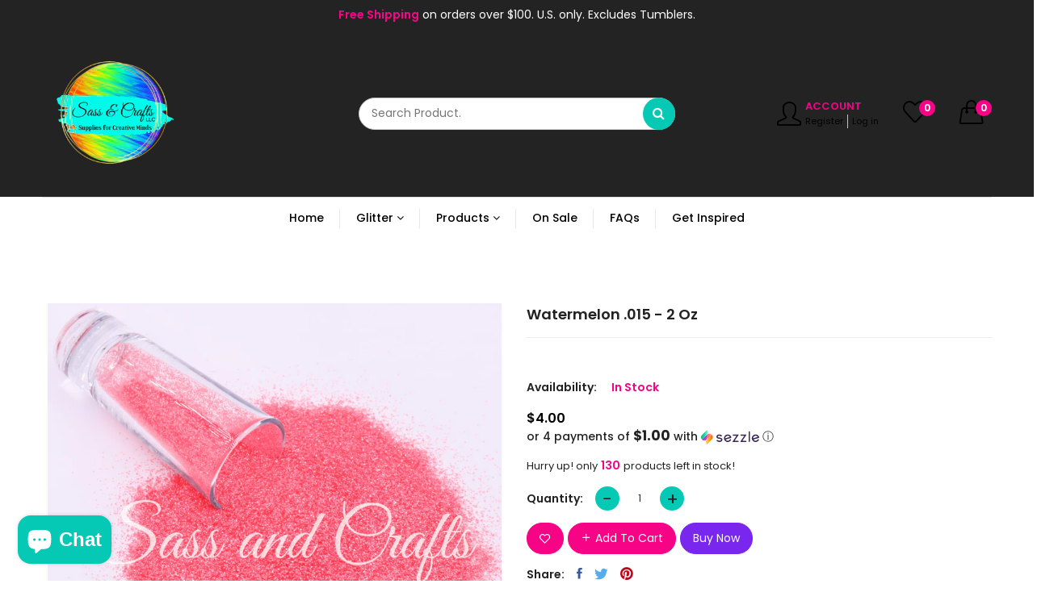

--- FILE ---
content_type: text/html; charset=utf-8
request_url: https://sassandcrafts.com/collections/all-glitter/products/watermelon-015-2-oz
body_size: 44928
content:
<!doctype html>
<!--[if IE 9]> <html class="ie9 no-js supports-no-cookies" lang="en"> <![endif]-->
<!--[if (gt IE 9)|!(IE)]><!--> <html class="no-js supports-no-cookies " lang="en"> <!--<![endif]-->
<head>


  <!-- Basic and Helper page needs -->
  <meta charset="utf-8">
  <meta http-equiv="x-ua-compatible" content="IE=edge">
  <meta name="viewport" content="width=device-width,initial-scale=1">
  <meta name="theme-color" content="#f70386"><link rel="preload" as="font" href="//sassandcrafts.com/cdn/fonts/poppins/poppins_n4.0ba78fa5af9b0e1a374041b3ceaadf0a43b41362.woff2" type="font/woff2" crossorigin>
  <link rel="preload" as="font" href="//sassandcrafts.com/cdn/fonts/poppins/poppins_n5.ad5b4b72b59a00358afc706450c864c3c8323842.woff2" type="font/woff2" crossorigin>
  <link rel="preload" as="font" href="//sassandcrafts.com/cdn/fonts/poppins/poppins_n6.aa29d4918bc243723d56b59572e18228ed0786f6.woff2" type="font/woff2" crossorigin>
  <link rel="preload" as="font" href="//sassandcrafts.com/cdn/fonts/poppins/poppins_n7.56758dcf284489feb014a026f3727f2f20a54626.woff2" type="font/woff2" crossorigin>
  <link rel="canonical" href="https://sassandcrafts.com/products/watermelon-015-2-oz"><link rel="shortcut icon" href="//sassandcrafts.com/cdn/shop/files/Favicon_34eaf2c9-34d3-46b7-9a3d-d3a61959debd_32x32.png?v=1634931841" type="image/png" /><!-- Title and description -->
  
  <title>
  Watermelon .015 - 2 oz
  
  
  
  &ndash; Sass &amp; Crafts, LLC
  
  </title><meta name="description" content="Pearlescent .015 Extra Fine Red/Pink Polyester Solvent Resistant"><!-- Helpers -->
  <!-- /snippets/social-meta-tags.liquid -->


  <meta property="og:type" content="product">
  <meta property="og:title" content="Watermelon .015 - 2 oz">
  
    <meta property="og:image" content="http://sassandcrafts.com/cdn/shop/products/packaginggraphic_1_92d0cd10-d771-49e9-bb5c-a0eb29edfb89_grande.png?v=1638387540">
    <meta property="og:image:secure_url" content="https://sassandcrafts.com/cdn/shop/products/packaginggraphic_1_92d0cd10-d771-49e9-bb5c-a0eb29edfb89_grande.png?v=1638387540">
  
    <meta property="og:image" content="http://sassandcrafts.com/cdn/shop/products/Watermelon_2_WM__24381_grande.jpg?v=1621454256">
    <meta property="og:image:secure_url" content="https://sassandcrafts.com/cdn/shop/products/Watermelon_2_WM__24381_grande.jpg?v=1621454256">
  
    <meta property="og:image" content="http://sassandcrafts.com/cdn/shop/products/Watermelon_1_WM__31462_grande.jpg?v=1621454256">
    <meta property="og:image:secure_url" content="https://sassandcrafts.com/cdn/shop/products/Watermelon_1_WM__31462_grande.jpg?v=1621454256">
  
  <meta property="og:description" content=" Pearlescent .015 Extra Fine Red/Pink Polyester Solvent Resistant ">
  <meta property="og:price:amount" content="4.00">
  <meta property="og:price:currency" content="USD">

<meta property="og:url" content="https://sassandcrafts.com/products/watermelon-015-2-oz">
<meta property="og:site_name" content="Sass &amp; Crafts, LLC">




  <meta name="twitter:card" content="summary">


  <meta name="twitter:title" content="Watermelon .015 - 2 oz">
  <meta name="twitter:description" content=" Pearlescent .015 Extra Fine Red/Pink Polyester Solvent Resistant ">
  <meta name="twitter:image" content="https://sassandcrafts.com/cdn/shop/products/Watermelon_1_WM__31462_grande.jpg?v=1621454256">
  <meta name="twitter:image:width" content="600">
  <meta name="twitter:image:height" content="600">



  <!-- CSS -->
  <link href="//sassandcrafts.com/cdn/shop/t/19/assets/timber.scss.css?v=178311287325892704791764865868" rel="stylesheet" type="text/css" media="all" />
  <style>*,::after,::before{box-sizing:border-box}body{font-family: var(--font-stack-body);font-weight: var(--font-weight-body);font-style: var(--font-style-body);}h1,h2,h3,h4,h5,h6{font-family: var(--font-stack-header);font-weight: var(--font-weight-header);font-style: var(--font-style-header);}
    @font-face {
  font-family: Poppins;
  font-weight: 500;
  font-style: normal;
  font-display: swap;
  src: url("//sassandcrafts.com/cdn/fonts/poppins/poppins_n5.ad5b4b72b59a00358afc706450c864c3c8323842.woff2") format("woff2"),
       url("//sassandcrafts.com/cdn/fonts/poppins/poppins_n5.33757fdf985af2d24b32fcd84c9a09224d4b2c39.woff") format("woff");
}

    @font-face {
  font-family: Poppins;
  font-weight: 400;
  font-style: normal;
  font-display: swap;
  src: url("//sassandcrafts.com/cdn/fonts/poppins/poppins_n4.0ba78fa5af9b0e1a374041b3ceaadf0a43b41362.woff2") format("woff2"),
       url("//sassandcrafts.com/cdn/fonts/poppins/poppins_n4.214741a72ff2596839fc9760ee7a770386cf16ca.woff") format("woff");
}

    @font-face {
  font-family: Poppins;
  font-weight: 700;
  font-style: normal;
  font-display: swap;
  src: url("//sassandcrafts.com/cdn/fonts/poppins/poppins_n7.56758dcf284489feb014a026f3727f2f20a54626.woff2") format("woff2"),
       url("//sassandcrafts.com/cdn/fonts/poppins/poppins_n7.f34f55d9b3d3205d2cd6f64955ff4b36f0cfd8da.woff") format("woff");
}

    @font-face {
  font-family: Poppins;
  font-weight: 700;
  font-style: normal;
  font-display: swap;
  src: url("//sassandcrafts.com/cdn/fonts/poppins/poppins_n7.56758dcf284489feb014a026f3727f2f20a54626.woff2") format("woff2"),
       url("//sassandcrafts.com/cdn/fonts/poppins/poppins_n7.f34f55d9b3d3205d2cd6f64955ff4b36f0cfd8da.woff") format("woff");
}

    @font-face {
  font-family: Poppins;
  font-weight: 400;
  font-style: italic;
  font-display: swap;
  src: url("//sassandcrafts.com/cdn/fonts/poppins/poppins_i4.846ad1e22474f856bd6b81ba4585a60799a9f5d2.woff2") format("woff2"),
       url("//sassandcrafts.com/cdn/fonts/poppins/poppins_i4.56b43284e8b52fc64c1fd271f289a39e8477e9ec.woff") format("woff");
}

    @font-face {
  font-family: Poppins;
  font-weight: 700;
  font-style: italic;
  font-display: swap;
  src: url("//sassandcrafts.com/cdn/fonts/poppins/poppins_i7.42fd71da11e9d101e1e6c7932199f925f9eea42d.woff2") format("woff2"),
       url("//sassandcrafts.com/cdn/fonts/poppins/poppins_i7.ec8499dbd7616004e21155106d13837fff4cf556.woff") format("woff");
}

    @font-face {
  font-family: Poppins;
  font-weight: 600;
  font-style: normal;
  font-display: swap;
  src: url("//sassandcrafts.com/cdn/fonts/poppins/poppins_n6.aa29d4918bc243723d56b59572e18228ed0786f6.woff2") format("woff2"),
       url("//sassandcrafts.com/cdn/fonts/poppins/poppins_n6.5f815d845fe073750885d5b7e619ee00e8111208.woff") format("woff");
}

  </style><link href="//sassandcrafts.com/cdn/shop/t/19/assets/bootstrap.min.css?v=148578714325549562031644887820" rel="stylesheet" type="text/css" media="all" />
<link href="//sassandcrafts.com/cdn/shop/t/19/assets/font-awesome.min.css?v=21869632697367095781644887822" rel="stylesheet" type="text/css" media="all" />
<link href="//sassandcrafts.com/cdn/shop/t/19/assets/owl.carousel.min.css?v=70516089817612781961644887836" rel="stylesheet" type="text/css" media="all" />
<link href="//sassandcrafts.com/cdn/shop/t/19/assets/owl.theme.default.min.css?v=135046118358282713361644887837" rel="stylesheet" type="text/css" media="all" />
<link href="//sassandcrafts.com/cdn/shop/t/19/assets/swiper.min.css?v=168954572340863736781644887847" rel="stylesheet" type="text/css" media="all" />
<link href="//sassandcrafts.com/cdn/shop/t/19/assets/simple-line-icons.css?v=49402511247700599821644887841" rel="stylesheet" type="text/css" media="all" />
<link href="//sassandcrafts.com/cdn/shop/t/19/assets/ionicons.min.css?v=184364306120675196201644887828" rel="stylesheet" type="text/css" media="all" />
<link href="//sassandcrafts.com/cdn/shop/t/19/assets/plugins.css?v=104516409424669372401644887838" rel="stylesheet" type="text/css" media="all" />
<link href="//sassandcrafts.com/cdn/shop/t/19/assets/magnific-popup.css?v=52593353302364675501644887833" rel="stylesheet" type="text/css" media="all" />
<link href="//sassandcrafts.com/cdn/shop/t/19/assets/themify-icons.css?v=17828378678609318721644887849" rel="stylesheet" type="text/css" media="all" />
<link href="//sassandcrafts.com/cdn/shop/t/19/assets/feather.css?v=92868303419586581901645539394" rel="stylesheet" type="text/css" media="all" />

<link href="//sassandcrafts.com/cdn/shop/t/19/assets/theme-default.css?v=168347065866024019491644887849" rel="stylesheet" type="text/css" media="all" />
<link href="//sassandcrafts.com/cdn/shop/t/19/assets/style.css?v=156146351196717358171651605477" rel="stylesheet" type="text/css" media="all" />
<link href="//sassandcrafts.com/cdn/shop/t/19/assets/theme-custom.css?v=96289928873858881451644887848" rel="stylesheet" type="text/css" media="all" />
<link href="//sassandcrafts.com/cdn/shop/t/19/assets/skin-theme.css?v=160983139245926287931645460166" rel="stylesheet" type="text/css" media="all" />
<link href="//sassandcrafts.com/cdn/shop/t/19/assets/theme-color.css?v=172876919367438795471644888856" rel="stylesheet" type="text/css" media="all" />


<!-- Header hook for plugins -->
  <script>window.performance && window.performance.mark && window.performance.mark('shopify.content_for_header.start');</script><meta name="facebook-domain-verification" content="u7jh7j8fp4zep9jfb5xjfmj1lxdllu">
<meta name="facebook-domain-verification" content="foc81zpu71h7m7dpkf6pku6ei7b2et">
<meta name="facebook-domain-verification" content="plvffrsaf1q8g1nse6tpithswfr8ee">
<meta name="facebook-domain-verification" content="wgeu0bfbjhzw2hto5i62ytieqagebt">
<meta name="facebook-domain-verification" content="tmeafbpyaot4mw8x1vdalab5uy6z0z">
<meta name="facebook-domain-verification" content="884yd662sm45zhx69z0xbhql3u2168">
<meta id="shopify-digital-wallet" name="shopify-digital-wallet" content="/47937618088/digital_wallets/dialog">
<meta name="shopify-checkout-api-token" content="475d1855e7d82805e46f15cee5ae1a25">
<meta id="in-context-paypal-metadata" data-shop-id="47937618088" data-venmo-supported="true" data-environment="production" data-locale="en_US" data-paypal-v4="true" data-currency="USD">
<link rel="alternate" type="application/json+oembed" href="https://sassandcrafts.com/products/watermelon-015-2-oz.oembed">
<script async="async" src="/checkouts/internal/preloads.js?locale=en-US"></script>
<script id="apple-pay-shop-capabilities" type="application/json">{"shopId":47937618088,"countryCode":"US","currencyCode":"USD","merchantCapabilities":["supports3DS"],"merchantId":"gid:\/\/shopify\/Shop\/47937618088","merchantName":"Sass \u0026 Crafts, LLC","requiredBillingContactFields":["postalAddress","email","phone"],"requiredShippingContactFields":["postalAddress","email","phone"],"shippingType":"shipping","supportedNetworks":["visa","masterCard","amex","discover","elo","jcb"],"total":{"type":"pending","label":"Sass \u0026 Crafts, LLC","amount":"1.00"},"shopifyPaymentsEnabled":true,"supportsSubscriptions":true}</script>
<script id="shopify-features" type="application/json">{"accessToken":"475d1855e7d82805e46f15cee5ae1a25","betas":["rich-media-storefront-analytics"],"domain":"sassandcrafts.com","predictiveSearch":true,"shopId":47937618088,"locale":"en"}</script>
<script>var Shopify = Shopify || {};
Shopify.shop = "sass-crafts-llc.myshopify.com";
Shopify.locale = "en";
Shopify.currency = {"active":"USD","rate":"1.0"};
Shopify.country = "US";
Shopify.theme = {"name":"2022-Theme","id":130917597404,"schema_name":null,"schema_version":null,"theme_store_id":null,"role":"main"};
Shopify.theme.handle = "null";
Shopify.theme.style = {"id":null,"handle":null};
Shopify.cdnHost = "sassandcrafts.com/cdn";
Shopify.routes = Shopify.routes || {};
Shopify.routes.root = "/";</script>
<script type="module">!function(o){(o.Shopify=o.Shopify||{}).modules=!0}(window);</script>
<script>!function(o){function n(){var o=[];function n(){o.push(Array.prototype.slice.apply(arguments))}return n.q=o,n}var t=o.Shopify=o.Shopify||{};t.loadFeatures=n(),t.autoloadFeatures=n()}(window);</script>
<script id="shop-js-analytics" type="application/json">{"pageType":"product"}</script>
<script defer="defer" async type="module" src="//sassandcrafts.com/cdn/shopifycloud/shop-js/modules/v2/client.init-shop-cart-sync_BT-GjEfc.en.esm.js"></script>
<script defer="defer" async type="module" src="//sassandcrafts.com/cdn/shopifycloud/shop-js/modules/v2/chunk.common_D58fp_Oc.esm.js"></script>
<script defer="defer" async type="module" src="//sassandcrafts.com/cdn/shopifycloud/shop-js/modules/v2/chunk.modal_xMitdFEc.esm.js"></script>
<script type="module">
  await import("//sassandcrafts.com/cdn/shopifycloud/shop-js/modules/v2/client.init-shop-cart-sync_BT-GjEfc.en.esm.js");
await import("//sassandcrafts.com/cdn/shopifycloud/shop-js/modules/v2/chunk.common_D58fp_Oc.esm.js");
await import("//sassandcrafts.com/cdn/shopifycloud/shop-js/modules/v2/chunk.modal_xMitdFEc.esm.js");

  window.Shopify.SignInWithShop?.initShopCartSync?.({"fedCMEnabled":true,"windoidEnabled":true});

</script>
<script>(function() {
  var isLoaded = false;
  function asyncLoad() {
    if (isLoaded) return;
    isLoaded = true;
    var urls = ["https:\/\/js.smile.io\/v1\/smile-shopify.js?shop=sass-crafts-llc.myshopify.com","https:\/\/scripttags.jst.ai\/shopify_justuno_47937618088_1fc7c080-a3dc-11ec-b2d6-5ba4f7b8eb02.js?shop=sass-crafts-llc.myshopify.com"];
    for (var i = 0; i < urls.length; i++) {
      var s = document.createElement('script');
      s.type = 'text/javascript';
      s.async = true;
      s.src = urls[i];
      var x = document.getElementsByTagName('script')[0];
      x.parentNode.insertBefore(s, x);
    }
  };
  if(window.attachEvent) {
    window.attachEvent('onload', asyncLoad);
  } else {
    window.addEventListener('load', asyncLoad, false);
  }
})();</script>
<script id="__st">var __st={"a":47937618088,"offset":-21600,"reqid":"eb950794-4441-4a08-a57f-6fd7b2bdfddb-1769456125","pageurl":"sassandcrafts.com\/collections\/all-glitter\/products\/watermelon-015-2-oz","u":"f4ecb621b643","p":"product","rtyp":"product","rid":5970550882472};</script>
<script>window.ShopifyPaypalV4VisibilityTracking = true;</script>
<script id="captcha-bootstrap">!function(){'use strict';const t='contact',e='account',n='new_comment',o=[[t,t],['blogs',n],['comments',n],[t,'customer']],c=[[e,'customer_login'],[e,'guest_login'],[e,'recover_customer_password'],[e,'create_customer']],r=t=>t.map((([t,e])=>`form[action*='/${t}']:not([data-nocaptcha='true']) input[name='form_type'][value='${e}']`)).join(','),a=t=>()=>t?[...document.querySelectorAll(t)].map((t=>t.form)):[];function s(){const t=[...o],e=r(t);return a(e)}const i='password',u='form_key',d=['recaptcha-v3-token','g-recaptcha-response','h-captcha-response',i],f=()=>{try{return window.sessionStorage}catch{return}},m='__shopify_v',_=t=>t.elements[u];function p(t,e,n=!1){try{const o=window.sessionStorage,c=JSON.parse(o.getItem(e)),{data:r}=function(t){const{data:e,action:n}=t;return t[m]||n?{data:e,action:n}:{data:t,action:n}}(c);for(const[e,n]of Object.entries(r))t.elements[e]&&(t.elements[e].value=n);n&&o.removeItem(e)}catch(o){console.error('form repopulation failed',{error:o})}}const l='form_type',E='cptcha';function T(t){t.dataset[E]=!0}const w=window,h=w.document,L='Shopify',v='ce_forms',y='captcha';let A=!1;((t,e)=>{const n=(g='f06e6c50-85a8-45c8-87d0-21a2b65856fe',I='https://cdn.shopify.com/shopifycloud/storefront-forms-hcaptcha/ce_storefront_forms_captcha_hcaptcha.v1.5.2.iife.js',D={infoText:'Protected by hCaptcha',privacyText:'Privacy',termsText:'Terms'},(t,e,n)=>{const o=w[L][v],c=o.bindForm;if(c)return c(t,g,e,D).then(n);var r;o.q.push([[t,g,e,D],n]),r=I,A||(h.body.append(Object.assign(h.createElement('script'),{id:'captcha-provider',async:!0,src:r})),A=!0)});var g,I,D;w[L]=w[L]||{},w[L][v]=w[L][v]||{},w[L][v].q=[],w[L][y]=w[L][y]||{},w[L][y].protect=function(t,e){n(t,void 0,e),T(t)},Object.freeze(w[L][y]),function(t,e,n,w,h,L){const[v,y,A,g]=function(t,e,n){const i=e?o:[],u=t?c:[],d=[...i,...u],f=r(d),m=r(i),_=r(d.filter((([t,e])=>n.includes(e))));return[a(f),a(m),a(_),s()]}(w,h,L),I=t=>{const e=t.target;return e instanceof HTMLFormElement?e:e&&e.form},D=t=>v().includes(t);t.addEventListener('submit',(t=>{const e=I(t);if(!e)return;const n=D(e)&&!e.dataset.hcaptchaBound&&!e.dataset.recaptchaBound,o=_(e),c=g().includes(e)&&(!o||!o.value);(n||c)&&t.preventDefault(),c&&!n&&(function(t){try{if(!f())return;!function(t){const e=f();if(!e)return;const n=_(t);if(!n)return;const o=n.value;o&&e.removeItem(o)}(t);const e=Array.from(Array(32),(()=>Math.random().toString(36)[2])).join('');!function(t,e){_(t)||t.append(Object.assign(document.createElement('input'),{type:'hidden',name:u})),t.elements[u].value=e}(t,e),function(t,e){const n=f();if(!n)return;const o=[...t.querySelectorAll(`input[type='${i}']`)].map((({name:t})=>t)),c=[...d,...o],r={};for(const[a,s]of new FormData(t).entries())c.includes(a)||(r[a]=s);n.setItem(e,JSON.stringify({[m]:1,action:t.action,data:r}))}(t,e)}catch(e){console.error('failed to persist form',e)}}(e),e.submit())}));const S=(t,e)=>{t&&!t.dataset[E]&&(n(t,e.some((e=>e===t))),T(t))};for(const o of['focusin','change'])t.addEventListener(o,(t=>{const e=I(t);D(e)&&S(e,y())}));const B=e.get('form_key'),M=e.get(l),P=B&&M;t.addEventListener('DOMContentLoaded',(()=>{const t=y();if(P)for(const e of t)e.elements[l].value===M&&p(e,B);[...new Set([...A(),...v().filter((t=>'true'===t.dataset.shopifyCaptcha))])].forEach((e=>S(e,t)))}))}(h,new URLSearchParams(w.location.search),n,t,e,['guest_login'])})(!0,!0)}();</script>
<script integrity="sha256-4kQ18oKyAcykRKYeNunJcIwy7WH5gtpwJnB7kiuLZ1E=" data-source-attribution="shopify.loadfeatures" defer="defer" src="//sassandcrafts.com/cdn/shopifycloud/storefront/assets/storefront/load_feature-a0a9edcb.js" crossorigin="anonymous"></script>
<script data-source-attribution="shopify.dynamic_checkout.dynamic.init">var Shopify=Shopify||{};Shopify.PaymentButton=Shopify.PaymentButton||{isStorefrontPortableWallets:!0,init:function(){window.Shopify.PaymentButton.init=function(){};var t=document.createElement("script");t.src="https://sassandcrafts.com/cdn/shopifycloud/portable-wallets/latest/portable-wallets.en.js",t.type="module",document.head.appendChild(t)}};
</script>
<script data-source-attribution="shopify.dynamic_checkout.buyer_consent">
  function portableWalletsHideBuyerConsent(e){var t=document.getElementById("shopify-buyer-consent"),n=document.getElementById("shopify-subscription-policy-button");t&&n&&(t.classList.add("hidden"),t.setAttribute("aria-hidden","true"),n.removeEventListener("click",e))}function portableWalletsShowBuyerConsent(e){var t=document.getElementById("shopify-buyer-consent"),n=document.getElementById("shopify-subscription-policy-button");t&&n&&(t.classList.remove("hidden"),t.removeAttribute("aria-hidden"),n.addEventListener("click",e))}window.Shopify?.PaymentButton&&(window.Shopify.PaymentButton.hideBuyerConsent=portableWalletsHideBuyerConsent,window.Shopify.PaymentButton.showBuyerConsent=portableWalletsShowBuyerConsent);
</script>
<script data-source-attribution="shopify.dynamic_checkout.cart.bootstrap">document.addEventListener("DOMContentLoaded",(function(){function t(){return document.querySelector("shopify-accelerated-checkout-cart, shopify-accelerated-checkout")}if(t())Shopify.PaymentButton.init();else{new MutationObserver((function(e,n){t()&&(Shopify.PaymentButton.init(),n.disconnect())})).observe(document.body,{childList:!0,subtree:!0})}}));
</script>
<link id="shopify-accelerated-checkout-styles" rel="stylesheet" media="screen" href="https://sassandcrafts.com/cdn/shopifycloud/portable-wallets/latest/accelerated-checkout-backwards-compat.css" crossorigin="anonymous">
<style id="shopify-accelerated-checkout-cart">
        #shopify-buyer-consent {
  margin-top: 1em;
  display: inline-block;
  width: 100%;
}

#shopify-buyer-consent.hidden {
  display: none;
}

#shopify-subscription-policy-button {
  background: none;
  border: none;
  padding: 0;
  text-decoration: underline;
  font-size: inherit;
  cursor: pointer;
}

#shopify-subscription-policy-button::before {
  box-shadow: none;
}

      </style>

<script>window.performance && window.performance.mark && window.performance.mark('shopify.content_for_header.end');</script>
  <!-- /snippets/oldIE-js.liquid -->


<!--[if lt IE 9]>
<script src="//cdnjs.cloudflare.com/ajax/libs/html5shiv/3.7.2/html5shiv.min.js" type="text/javascript"></script>
<script src="//sassandcrafts.com/cdn/shop/t/19/assets/respond.min.js?v=52248677837542619231644887840" type="text/javascript"></script>
<link href="//sassandcrafts.com/cdn/shop/t/19/assets/respond-proxy.html" id="respond-proxy" rel="respond-proxy" />
<link href="//sassandcrafts.com/search?q=cc59a466297edbdae528100c5cb658a3" id="respond-redirect" rel="respond-redirect" />
<script src="//sassandcrafts.com/search?q=cc59a466297edbdae528100c5cb658a3" type="text/javascript"></script>
<![endif]-->


  <!-- JS --><script src="//sassandcrafts.com/cdn/shop/t/19/assets/modernizr-2.8.3.min.js?v=174727525422211915231644887835"></script>
<script src="//sassandcrafts.com/cdn/shop/t/19/assets/jquery-1.12.0.min.js?v=180303338299147220221644887829"></script>
<script src="//sassandcrafts.com/cdn/shop/t/19/assets/popper.min.js?v=183925064573163857831644887839"></script>
<script src="//sassandcrafts.com/cdn/shop/t/19/assets/bootstrap.bundle.min.js?v=178806464053651140501644887819"></script>
<script src="//sassandcrafts.com/cdn/shop/t/19/assets/plugins.js?v=97052848807353690521644887839"></script>
<script src="//sassandcrafts.com/cdn/shop/t/19/assets/jquery.elevateZoom-3.0.8.min.js?v=123299089282303306721644887830"></script>
<script src="//sassandcrafts.com/cdn/shop/t/19/assets/owl.carousel.min.js?v=97891440811553454251644887836"></script>
<script src="//sassandcrafts.com/cdn/shop/t/19/assets/swiper.min.js?v=125509845551321791351644887847"></script>
<script src="//sassandcrafts.com/cdn/shop/t/19/assets/elevatezoom.js?v=168016520294856791651644887821"></script>
<script src="//sassandcrafts.com/cdn/shop/t/19/assets/jquery.magnific-popup.min.js?v=62953174224872963371644887831"></script>
<script src="//sassandcrafts.com/cdn/shop/t/19/assets/jquery.lazyload.min.js?v=52017726365333097691644887830"></script>
<script src="//sassandcrafts.com/cdn/shop/t/19/assets/imagesloaded.pkgd.min.js?v=58209854333173575541644887828"></script>
<script src="//sassandcrafts.com/cdn/shop/t/19/assets/jquery.isotope.min.js?v=91911861347149225011644887830"></script>

<!-- Ajax Cart js -->
<script src="//sassandcrafts.com/cdn/shopifycloud/storefront/assets/themes_support/option_selection-b017cd28.js"></script>
<script src="//sassandcrafts.com/cdn/shopifycloud/storefront/assets/themes_support/api.jquery-7ab1a3a4.js"></script>
<script src="//sassandcrafts.com/cdn/shop/t/19/assets/cart.api.js?v=11428985513740018421644887821"></script>
<script src="//sassandcrafts.com/cdn/shop/t/19/assets/main.js?v=87360904389600009021644887834"></script>
  <script src="//sassandcrafts.com/cdn/shopifycloud/storefront/assets/themes_support/shopify_common-5f594365.js" type="text/javascript"></script>
   
<script>window.BOLD = window.BOLD || {};
    window.BOLD.common = window.BOLD.common || {};
    window.BOLD.common.Shopify = window.BOLD.common.Shopify || {};
    window.BOLD.common.Shopify.shop = {
      domain: 'sassandcrafts.com',
      permanent_domain: 'sass-crafts-llc.myshopify.com',
      url: 'https://sassandcrafts.com',
      secure_url: 'https://sassandcrafts.com',
      money_format: "${{amount}}",
      currency: "USD"
    };
    window.BOLD.common.Shopify.customer = {
      id: null,
      tags: null,
    };
    window.BOLD.common.Shopify.cart = {"note":null,"attributes":{},"original_total_price":0,"total_price":0,"total_discount":0,"total_weight":0.0,"item_count":0,"items":[],"requires_shipping":false,"currency":"USD","items_subtotal_price":0,"cart_level_discount_applications":[],"checkout_charge_amount":0};
    window.BOLD.common.template = 'product';window.BOLD.common.Shopify.formatMoney = function(money, format) {
        function n(t, e) {
            return "undefined" == typeof t ? e : t
        }
        function r(t, e, r, i) {
            if (e = n(e, 2),
                r = n(r, ","),
                i = n(i, "."),
            isNaN(t) || null == t)
                return 0;
            t = (t / 100).toFixed(e);
            var o = t.split(".")
                , a = o[0].replace(/(\d)(?=(\d\d\d)+(?!\d))/g, "$1" + r)
                , s = o[1] ? i + o[1] : "";
            return a + s
        }
        "string" == typeof money && (money = money.replace(".", ""));
        var i = ""
            , o = /\{\{\s*(\w+)\s*\}\}/
            , a = format || window.BOLD.common.Shopify.shop.money_format || window.Shopify.money_format || "$ {{ amount }}";
        switch (a.match(o)[1]) {
            case "amount":
                i = r(money, 2, ",", ".");
                break;
            case "amount_no_decimals":
                i = r(money, 0, ",", ".");
                break;
            case "amount_with_comma_separator":
                i = r(money, 2, ".", ",");
                break;
            case "amount_no_decimals_with_comma_separator":
                i = r(money, 0, ".", ",");
                break;
            case "amount_with_space_separator":
                i = r(money, 2, " ", ",");
                break;
            case "amount_no_decimals_with_space_separator":
                i = r(money, 0, " ", ",");
                break;
            case "amount_with_apostrophe_separator":
                i = r(money, 2, "'", ".");
                break;
        }
        return a.replace(o, i);
    };
    window.BOLD.common.Shopify.saveProduct = function (handle, product) {
      if (typeof handle === 'string' && typeof window.BOLD.common.Shopify.products[handle] === 'undefined') {
        if (typeof product === 'number') {
          window.BOLD.common.Shopify.handles[product] = handle;
          product = { id: product };
        }
        window.BOLD.common.Shopify.products[handle] = product;
      }
    };
    window.BOLD.common.Shopify.saveVariant = function (variant_id, variant) {
      if (typeof variant_id === 'number' && typeof window.BOLD.common.Shopify.variants[variant_id] === 'undefined') {
        window.BOLD.common.Shopify.variants[variant_id] = variant;
      }
    };window.BOLD.common.Shopify.products = window.BOLD.common.Shopify.products || {};
    window.BOLD.common.Shopify.variants = window.BOLD.common.Shopify.variants || {};
    window.BOLD.common.Shopify.handles = window.BOLD.common.Shopify.handles || {};window.BOLD.common.Shopify.handle = "watermelon-015-2-oz"
window.BOLD.common.Shopify.saveProduct("watermelon-015-2-oz", 5970550882472);window.BOLD.common.Shopify.saveVariant(36768852017320, { product_id: 5970550882472, product_handle: "watermelon-015-2-oz", price: 400, group_id: '', csp_metafield: {}});window.BOLD.apps_installed = {} || {};window.BOLD.common.Shopify.saveProduct("high-flash-008-2-oz", 5970555469992);window.BOLD.common.Shopify.saveVariant(36768858407080, { product_id: 5970555469992, product_handle: "high-flash-008-2-oz", price: 380, group_id: '', csp_metafield: {}});window.BOLD.common.Shopify.saveProduct("champagne-gold-008-2-oz", 5970541609128);window.BOLD.common.Shopify.saveVariant(36768832684200, { product_id: 5970541609128, product_handle: "champagne-gold-008-2-oz", price: 380, group_id: '', csp_metafield: {}});window.BOLD.common.Shopify.saveProduct("golden-opal-015-2-oz", 5970555666600);window.BOLD.common.Shopify.saveVariant(36768858636456, { product_id: 5970555666600, product_handle: "golden-opal-015-2-oz", price: 400, group_id: '', csp_metafield: {}});window.BOLD.common.Shopify.saveProduct("navy-blue-008-2-oz", 5970548850856);window.BOLD.common.Shopify.saveVariant(36768846217384, { product_id: 5970548850856, product_handle: "navy-blue-008-2-oz", price: 380, group_id: '', csp_metafield: {}});window.BOLD.common.Shopify.saveProduct("espresso-plum-008-2-oz", 5970543378600);window.BOLD.common.Shopify.saveVariant(36768835436712, { product_id: 5970543378600, product_handle: "espresso-plum-008-2-oz", price: 380, group_id: '', csp_metafield: {}});window.BOLD.common.Shopify.saveProduct("sunflower-015-2-oz", 5970552914088);window.BOLD.common.Shopify.saveVariant(36768854999208, { product_id: 5970552914088, product_handle: "sunflower-015-2-oz", price: 380, group_id: '', csp_metafield: {}});window.BOLD.common.Shopify.saveProduct("golden-opal-chunky-2-oz", 5970544427176);window.BOLD.common.Shopify.saveVariant(36768836649128, { product_id: 5970544427176, product_handle: "golden-opal-chunky-2-oz", price: 675, group_id: '', csp_metafield: {}});window.BOLD.common.Shopify.saveProduct("elegance-2-oz", 5970554650792);window.BOLD.common.Shopify.saveVariant(36768857587880, { product_id: 5970554650792, product_handle: "elegance-2-oz", price: 750, group_id: '', csp_metafield: {}});window.BOLD.common.Shopify.saveProduct("sandy-beaches-015-2-oz", 5970556190888);window.BOLD.common.Shopify.saveVariant(36768862077096, { product_id: 5970556190888, product_handle: "sandy-beaches-015-2-oz", price: 400, group_id: '', csp_metafield: {}});window.BOLD.common.Shopify.saveProduct("cherry-blossom-008-2-oz", 5970541576360);window.BOLD.common.Shopify.saveVariant(36768832585896, { product_id: 5970541576360, product_handle: "cherry-blossom-008-2-oz", price: 380, group_id: '', csp_metafield: {}});window.BOLD.common.Shopify.saveProduct("snapdragons-015-2-oz", 5970552553640);window.BOLD.common.Shopify.saveVariant(36768854671528, { product_id: 5970552553640, product_handle: "snapdragons-015-2-oz", price: 400, group_id: '', csp_metafield: {}});window.BOLD.common.Shopify.saveProduct("golden-opal-fine-blend-2-oz", 5970555568296);window.BOLD.common.Shopify.saveVariant(36768858538152, { product_id: 5970555568296, product_handle: "golden-opal-fine-blend-2-oz", price: 425, group_id: '', csp_metafield: {}});window.BOLD.common.Shopify.saveProduct("lemon-drop-015-2-oz", 5970547146920);window.BOLD.common.Shopify.saveVariant(36768843464872, { product_id: 5970547146920, product_handle: "lemon-drop-015-2-oz", price: 400, group_id: '', csp_metafield: {}});window.BOLD.common.Shopify.saveProduct("mermaid-scales-008-2-oz", 5970557665448);window.BOLD.common.Shopify.saveVariant(36768865058984, { product_id: 5970557665448, product_handle: "mermaid-scales-008-2-oz", price: 380, group_id: '', csp_metafield: {}});window.BOLD.common.Shopify.saveProduct("robin-egg-blue-custom-blend-2-oz", 5970555240616);window.BOLD.common.Shopify.saveVariant(36768858210472, { product_id: 5970555240616, product_handle: "robin-egg-blue-custom-blend-2-oz", price: 450, group_id: '', csp_metafield: {}});window.BOLD.common.Shopify.saveProduct("amethyst-purple-015-2-oz", 5970540167336);window.BOLD.common.Shopify.saveVariant(36768830095528, { product_id: 5970540167336, product_handle: "amethyst-purple-015-2-oz", price: 380, group_id: '', csp_metafield: {}});window.BOLD.common.Shopify.saveProduct("mystic-color-shift-chunky-2-oz", 5970559271080);window.BOLD.common.Shopify.saveVariant(36768867549352, { product_id: 5970559271080, product_handle: "mystic-color-shift-chunky-2-oz", price: 700, group_id: '', csp_metafield: {}});window.BOLD.common.Shopify.saveProduct("watermelon-015-2-oz", 5970550882472);window.BOLD.common.Shopify.saveVariant(36768852017320, { product_id: 5970550882472, product_handle: "watermelon-015-2-oz", price: 400, group_id: '', csp_metafield: {}});window.BOLD.common.Shopify.saveProduct("into-the-deep-color-shift-015-2-oz", 5970546294952);window.BOLD.common.Shopify.saveVariant(36768841826472, { product_id: 5970546294952, product_handle: "into-the-deep-color-shift-015-2-oz", price: 550, group_id: '', csp_metafield: {}});window.BOLD.common.Shopify.saveProduct("laser-royal-blue-015-2-oz", 5970547703976);window.BOLD.common.Shopify.saveVariant(36768844677288, { product_id: 5970547703976, product_handle: "laser-royal-blue-015-2-oz", price: 380, group_id: '', csp_metafield: {}});window.BOLD.common.Shopify.saveProduct("dark-horse-black-horse-chunky-2-oz", 5970557829288);window.BOLD.common.Shopify.saveVariant(36768865255592, { product_id: 5970557829288, product_handle: "dark-horse-black-horse-chunky-2-oz", price: 650, group_id: '', csp_metafield: {}});window.BOLD.common.Shopify.saveProduct("watercolors-2-oz", 6399402016937);window.BOLD.common.Shopify.saveVariant(38439884816553, { product_id: 6399402016937, product_handle: "watercolors-2-oz", price: 750, group_id: '', csp_metafield: {}});window.BOLD.common.Shopify.saveProduct("sunflower-008-2-oz", 6898591498409);window.BOLD.common.Shopify.saveVariant(40218473431209, { product_id: 6898591498409, product_handle: "sunflower-008-2-oz", price: 380, group_id: '', csp_metafield: {}});window.BOLD.common.Shopify.saveProduct("flamingo-015-2-oz", 5970543706280);window.BOLD.common.Shopify.saveVariant(36768835829928, { product_id: 5970543706280, product_handle: "flamingo-015-2-oz", price: 400, group_id: '', csp_metafield: {}});window.BOLD.common.Shopify.saveProduct("cocoa-008-2-oz", 5970541281448);window.BOLD.common.Shopify.saveVariant(36768831340712, { product_id: 5970541281448, product_handle: "cocoa-008-2-oz", price: 380, group_id: '', csp_metafield: {}});window.BOLD.common.Shopify.saveProduct("opal-glitz-015-2-oz", 5970549276840);window.BOLD.common.Shopify.saveVariant(36768846938280, { product_id: 5970549276840, product_handle: "opal-glitz-015-2-oz", price: 380, group_id: '', csp_metafield: {}});window.BOLD.common.Shopify.saveProduct("champagne-gold-chunky-2-oz", 5970541641896);window.BOLD.common.Shopify.saveVariant(36768832716968, { product_id: 5970541641896, product_handle: "champagne-gold-chunky-2-oz", price: 650, group_id: '', csp_metafield: {}});window.BOLD.common.Shopify.saveProduct("water-lily-fine-blend-2-oz", 5970554093736);window.BOLD.common.Shopify.saveVariant(36768856834216, { product_id: 5970554093736, product_handle: "water-lily-fine-blend-2-oz", price: 425, group_id: '', csp_metafield: {}});window.BOLD.common.Shopify.saveProduct("rose-gold-chunky-2-oz", 5970551472296);window.BOLD.common.Shopify.saveVariant(36768852705448, { product_id: 5970551472296, product_handle: "rose-gold-chunky-2-oz", price: 650, group_id: '', csp_metafield: {}});window.BOLD.common.Shopify.saveProduct("hello-october-chunky-2-oz", 5970544951464);window.BOLD.common.Shopify.saveVariant(36768839794856, { product_id: 5970544951464, product_handle: "hello-october-chunky-2-oz", price: 650, group_id: '', csp_metafield: {}});window.BOLD.common.Shopify.saveProduct("lavender-lace-2-oz", 5970558288040);window.BOLD.common.Shopify.saveVariant(36768866009256, { product_id: 5970558288040, product_handle: "lavender-lace-2-oz", price: 750, group_id: '', csp_metafield: {}});window.BOLD.common.Shopify.saveProduct("laser-cherry-red-015-2-oz", 5970547409064);window.BOLD.common.Shopify.saveVariant(36768844349608, { product_id: 5970547409064, product_handle: "laser-cherry-red-015-2-oz", price: 380, group_id: '', csp_metafield: {}});window.BOLD.common.Shopify.saveProduct("winter-wonderland-chunky-2-oz", 5970554192040);window.BOLD.common.Shopify.saveVariant(36768856932520, { product_id: 5970554192040, product_handle: "winter-wonderland-chunky-2-oz", price: 650, group_id: '', csp_metafield: {}});window.BOLD.common.Shopify.saveProduct("pearl-mint-015-2-oz", 5970550718632);window.BOLD.common.Shopify.saveVariant(36768851787944, { product_id: 5970550718632, product_handle: "pearl-mint-015-2-oz", price: 400, group_id: '', csp_metafield: {}});window.BOLD.common.Shopify.saveProduct("silver-008-2-oz", 5970552389800);window.BOLD.common.Shopify.saveVariant(36768854507688, { product_id: 5970552389800, product_handle: "silver-008-2-oz", price: 380, group_id: '', csp_metafield: {}});window.BOLD.common.Shopify.saveProduct("laser-violet-015-2-oz", 5970547802280);window.BOLD.common.Shopify.saveVariant(36768844808360, { product_id: 5970547802280, product_handle: "laser-violet-015-2-oz", price: 380, group_id: '', csp_metafield: {}});window.BOLD.common.Shopify.saveProduct("caribbean-008-2-oz", 5970541117608);window.BOLD.common.Shopify.saveVariant(36768831144104, { product_id: 5970541117608, product_handle: "caribbean-008-2-oz", price: 380, group_id: '', csp_metafield: {}});window.BOLD.common.Shopify.saveProduct("electrified-015-2-oz", 5970557141160);window.BOLD.common.Shopify.saveVariant(36768864338088, { product_id: 5970557141160, product_handle: "electrified-015-2-oz", price: 380, group_id: '', csp_metafield: {}});window.BOLD.common.Shopify.saveProduct("boysenberry-015-2-oz", 5970540757160);window.BOLD.common.Shopify.saveVariant(36768830881960, { product_id: 5970540757160, product_handle: "boysenberry-015-2-oz", price: 380, group_id: '', csp_metafield: {}});window.BOLD.common.Shopify.saveProduct("mint-splash-2-oz", 5970560123048);window.BOLD.common.Shopify.saveVariant(36768869777576, { product_id: 5970560123048, product_handle: "mint-splash-2-oz", price: 750, group_id: '', csp_metafield: {}});window.BOLD.common.Shopify.saveProduct("mystic-wannabe-015-2-oz", 5970560549032);window.BOLD.common.Shopify.saveVariant(36768870432936, { product_id: 5970560549032, product_handle: "mystic-wannabe-015-2-oz", price: 550, group_id: '', csp_metafield: {}});window.BOLD.common.Shopify.saveProduct("navy-blue-chunky-2-oz", 5970548916392);window.BOLD.common.Shopify.saveVariant(36768846348456, { product_id: 5970548916392, product_handle: "navy-blue-chunky-2-oz", price: 650, group_id: '', csp_metafield: {}});window.BOLD.common.Shopify.saveProduct("blue-cotton-candy-015-2-oz", 5970540527784);window.BOLD.common.Shopify.saveVariant(36768830521512, { product_id: 5970540527784, product_handle: "blue-cotton-candy-015-2-oz", price: 380, group_id: '', csp_metafield: {}});window.BOLD.common.Shopify.saveProduct("gold-rush-2-oz", 6591303057577);window.BOLD.common.Shopify.saveVariant(39403363008681, { product_id: 6591303057577, product_handle: "gold-rush-2-oz", price: 400, group_id: '', csp_metafield: {}});window.BOLD.common.Shopify.saveProduct("silver-fine-blend-2-oz", 5970552455336);window.BOLD.common.Shopify.saveVariant(36768854605992, { product_id: 5970552455336, product_handle: "silver-fine-blend-2-oz", price: 400, group_id: '', csp_metafield: {}});window.BOLD.common.Shopify.saveProduct("gunmetal-008-2-oz", 5970544591016);window.BOLD.common.Shopify.saveVariant(36768836812968, { product_id: 5970544591016, product_handle: "gunmetal-008-2-oz", price: 380, group_id: '', csp_metafield: {}});window.BOLD.common.Shopify.saveProduct("copper-008-2-oz", 5970541936808);window.BOLD.common.Shopify.saveVariant(36768833568936, { product_id: 5970541936808, product_handle: "copper-008-2-oz", price: 380, group_id: '', csp_metafield: {}});window.BOLD.common.Shopify.saveProduct("gold-nugget-008-2-oz", 5970544623784);window.BOLD.common.Shopify.saveVariant(36768836911272, { product_id: 5970544623784, product_handle: "gold-nugget-008-2-oz", price: 380, group_id: '', csp_metafield: {}});window.BOLD.common.Shopify.saveProduct("crushed-seashell-015-2-oz", 5970542297256);window.BOLD.common.Shopify.saveVariant(36768834158760, { product_id: 5970542297256, product_handle: "crushed-seashell-015-2-oz", price: 400, group_id: '', csp_metafield: {}});window.BOLD.common.Shopify.saveProduct("vegas-baby-chunky-2-oz", 5970557108392);window.BOLD.common.Shopify.saveVariant(36768864141480, { product_id: 5970557108392, product_handle: "vegas-baby-chunky-2-oz", price: 675, group_id: '', csp_metafield: {}});window.BOLD.common.Shopify.metafields = window.BOLD.common.Shopify.metafields || {};window.BOLD.common.Shopify.metafields["bold_rp"] = {};window.BOLD.common.Shopify.metafields["bold_csp_defaults"] = {};window.BOLD.common.cacheParams = window.BOLD.common.cacheParams || {};
</script><script src="https://cdn.onesignal.com/sdks/OneSignalSDK.js" async=""></script>
  <script>
    window.OneSignal = window.OneSignal || [];
    OneSignal.push(function() {
      OneSignal.init({
        appId: "1ea460d0-6918-4da8-91d4-980f951a2e73",
      });
    });
  </script>
  
<!-- Start of Judge.me Core -->
<link rel="dns-prefetch" href="https://cdn.judge.me/">
<script data-cfasync='false' class='jdgm-settings-script'>window.jdgmSettings={"pagination":5,"disable_web_reviews":false,"badge_no_review_text":"No reviews","badge_n_reviews_text":"{{ n }} review/reviews","hide_badge_preview_if_no_reviews":true,"badge_hide_text":false,"enforce_center_preview_badge":false,"widget_title":"Customer Reviews","widget_open_form_text":"Write a review","widget_close_form_text":"Cancel review","widget_refresh_page_text":"Refresh page","widget_summary_text":"Based on {{ number_of_reviews }} review/reviews","widget_no_review_text":"Be the first to write a review","widget_name_field_text":"Display name","widget_verified_name_field_text":"Verified Name (public)","widget_name_placeholder_text":"Display name","widget_required_field_error_text":"This field is required.","widget_email_field_text":"Email address","widget_verified_email_field_text":"Verified Email (private, can not be edited)","widget_email_placeholder_text":"Your email address","widget_email_field_error_text":"Please enter a valid email address.","widget_rating_field_text":"Rating","widget_review_title_field_text":"Review Title","widget_review_title_placeholder_text":"Give your review a title","widget_review_body_field_text":"Review content","widget_review_body_placeholder_text":"Start writing here...","widget_pictures_field_text":"Picture/Video (optional)","widget_submit_review_text":"Submit Review","widget_submit_verified_review_text":"Submit Verified Review","widget_submit_success_msg_with_auto_publish":"Thank you! Please refresh the page in a few moments to see your review. You can remove or edit your review by logging into \u003ca href='https://judge.me/login' target='_blank' rel='nofollow noopener'\u003eJudge.me\u003c/a\u003e","widget_submit_success_msg_no_auto_publish":"Thank you! Your review will be published as soon as it is approved by the shop admin. You can remove or edit your review by logging into \u003ca href='https://judge.me/login' target='_blank' rel='nofollow noopener'\u003eJudge.me\u003c/a\u003e","widget_show_default_reviews_out_of_total_text":"Showing {{ n_reviews_shown }} out of {{ n_reviews }} reviews.","widget_show_all_link_text":"Show all","widget_show_less_link_text":"Show less","widget_author_said_text":"{{ reviewer_name }} said:","widget_days_text":"{{ n }} days ago","widget_weeks_text":"{{ n }} week/weeks ago","widget_months_text":"{{ n }} month/months ago","widget_years_text":"{{ n }} year/years ago","widget_yesterday_text":"Yesterday","widget_today_text":"Today","widget_replied_text":"\u003e\u003e {{ shop_name }} replied:","widget_read_more_text":"Read more","widget_reviewer_name_as_initial":"","widget_rating_filter_color":"#fbcd0a","widget_rating_filter_see_all_text":"See all reviews","widget_sorting_most_recent_text":"Most Recent","widget_sorting_highest_rating_text":"Highest Rating","widget_sorting_lowest_rating_text":"Lowest Rating","widget_sorting_with_pictures_text":"Only Pictures","widget_sorting_most_helpful_text":"Most Helpful","widget_open_question_form_text":"Ask a question","widget_reviews_subtab_text":"Reviews","widget_questions_subtab_text":"Questions","widget_question_label_text":"Question","widget_answer_label_text":"Answer","widget_question_placeholder_text":"Write your question here","widget_submit_question_text":"Submit Question","widget_question_submit_success_text":"Thank you for your question! We will notify you once it gets answered.","verified_badge_text":"Verified","verified_badge_bg_color":"","verified_badge_text_color":"","verified_badge_placement":"left-of-reviewer-name","widget_review_max_height":"","widget_hide_border":false,"widget_social_share":false,"widget_thumb":false,"widget_review_location_show":false,"widget_location_format":"","all_reviews_include_out_of_store_products":true,"all_reviews_out_of_store_text":"(out of store)","all_reviews_pagination":100,"all_reviews_product_name_prefix_text":"about","enable_review_pictures":true,"enable_question_anwser":false,"widget_theme":"default","review_date_format":"mm/dd/yyyy","default_sort_method":"most-recent","widget_product_reviews_subtab_text":"Product Reviews","widget_shop_reviews_subtab_text":"Shop Reviews","widget_other_products_reviews_text":"Reviews for other products","widget_store_reviews_subtab_text":"Store reviews","widget_no_store_reviews_text":"This store hasn't received any reviews yet","widget_web_restriction_product_reviews_text":"This product hasn't received any reviews yet","widget_no_items_text":"No items found","widget_show_more_text":"Show more","widget_write_a_store_review_text":"Write a Store Review","widget_other_languages_heading":"Reviews in Other Languages","widget_translate_review_text":"Translate review to {{ language }}","widget_translating_review_text":"Translating...","widget_show_original_translation_text":"Show original ({{ language }})","widget_translate_review_failed_text":"Review couldn't be translated.","widget_translate_review_retry_text":"Retry","widget_translate_review_try_again_later_text":"Try again later","show_product_url_for_grouped_product":false,"widget_sorting_pictures_first_text":"Pictures First","show_pictures_on_all_rev_page_mobile":false,"show_pictures_on_all_rev_page_desktop":false,"floating_tab_hide_mobile_install_preference":false,"floating_tab_button_name":"★ Reviews","floating_tab_title":"Let customers speak for us","floating_tab_button_color":"","floating_tab_button_background_color":"","floating_tab_url":"","floating_tab_url_enabled":false,"floating_tab_tab_style":"text","all_reviews_text_badge_text":"Customers rate us {{ shop.metafields.judgeme.all_reviews_rating | round: 1 }}/5 based on {{ shop.metafields.judgeme.all_reviews_count }} reviews.","all_reviews_text_badge_text_branded_style":"{{ shop.metafields.judgeme.all_reviews_rating | round: 1 }} out of 5 stars based on {{ shop.metafields.judgeme.all_reviews_count }} reviews","is_all_reviews_text_badge_a_link":false,"show_stars_for_all_reviews_text_badge":false,"all_reviews_text_badge_url":"","all_reviews_text_style":"text","all_reviews_text_color_style":"judgeme_brand_color","all_reviews_text_color":"#108474","all_reviews_text_show_jm_brand":true,"featured_carousel_show_header":true,"featured_carousel_title":"Let customers speak for us","testimonials_carousel_title":"Customers are saying","videos_carousel_title":"Real customer stories","cards_carousel_title":"Customers are saying","featured_carousel_count_text":"from {{ n }} reviews","featured_carousel_add_link_to_all_reviews_page":false,"featured_carousel_url":"","featured_carousel_show_images":true,"featured_carousel_autoslide_interval":5,"featured_carousel_arrows_on_the_sides":false,"featured_carousel_height":250,"featured_carousel_width":80,"featured_carousel_image_size":0,"featured_carousel_image_height":250,"featured_carousel_arrow_color":"#eeeeee","verified_count_badge_style":"vintage","verified_count_badge_orientation":"horizontal","verified_count_badge_color_style":"judgeme_brand_color","verified_count_badge_color":"#108474","is_verified_count_badge_a_link":false,"verified_count_badge_url":"","verified_count_badge_show_jm_brand":true,"widget_rating_preset_default":5,"widget_first_sub_tab":"product-reviews","widget_show_histogram":true,"widget_histogram_use_custom_color":false,"widget_pagination_use_custom_color":false,"widget_star_use_custom_color":false,"widget_verified_badge_use_custom_color":false,"widget_write_review_use_custom_color":false,"picture_reminder_submit_button":"Upload Pictures","enable_review_videos":false,"mute_video_by_default":false,"widget_sorting_videos_first_text":"Videos First","widget_review_pending_text":"Pending","featured_carousel_items_for_large_screen":3,"social_share_options_order":"Facebook,Twitter","remove_microdata_snippet":false,"disable_json_ld":false,"enable_json_ld_products":false,"preview_badge_show_question_text":false,"preview_badge_no_question_text":"No questions","preview_badge_n_question_text":"{{ number_of_questions }} question/questions","qa_badge_show_icon":false,"qa_badge_position":"same-row","remove_judgeme_branding":false,"widget_add_search_bar":false,"widget_search_bar_placeholder":"Search","widget_sorting_verified_only_text":"Verified only","featured_carousel_theme":"default","featured_carousel_show_rating":true,"featured_carousel_show_title":true,"featured_carousel_show_body":true,"featured_carousel_show_date":false,"featured_carousel_show_reviewer":true,"featured_carousel_show_product":false,"featured_carousel_header_background_color":"#108474","featured_carousel_header_text_color":"#ffffff","featured_carousel_name_product_separator":"reviewed","featured_carousel_full_star_background":"#108474","featured_carousel_empty_star_background":"#dadada","featured_carousel_vertical_theme_background":"#f9fafb","featured_carousel_verified_badge_enable":false,"featured_carousel_verified_badge_color":"#108474","featured_carousel_border_style":"round","featured_carousel_review_line_length_limit":3,"featured_carousel_more_reviews_button_text":"Read more reviews","featured_carousel_view_product_button_text":"View product","all_reviews_page_load_reviews_on":"scroll","all_reviews_page_load_more_text":"Load More Reviews","disable_fb_tab_reviews":false,"enable_ajax_cdn_cache":false,"widget_public_name_text":"displayed publicly like","default_reviewer_name":"John Smith","default_reviewer_name_has_non_latin":true,"widget_reviewer_anonymous":"Anonymous","medals_widget_title":"Judge.me Review Medals","medals_widget_background_color":"#f9fafb","medals_widget_position":"footer_all_pages","medals_widget_border_color":"#f9fafb","medals_widget_verified_text_position":"left","medals_widget_use_monochromatic_version":false,"medals_widget_elements_color":"#108474","show_reviewer_avatar":true,"widget_invalid_yt_video_url_error_text":"Not a YouTube video URL","widget_max_length_field_error_text":"Please enter no more than {0} characters.","widget_show_country_flag":false,"widget_show_collected_via_shop_app":true,"widget_verified_by_shop_badge_style":"light","widget_verified_by_shop_text":"Verified by Shop","widget_show_photo_gallery":false,"widget_load_with_code_splitting":true,"widget_ugc_install_preference":false,"widget_ugc_title":"Made by us, Shared by you","widget_ugc_subtitle":"Tag us to see your picture featured in our page","widget_ugc_arrows_color":"#ffffff","widget_ugc_primary_button_text":"Buy Now","widget_ugc_primary_button_background_color":"#108474","widget_ugc_primary_button_text_color":"#ffffff","widget_ugc_primary_button_border_width":"0","widget_ugc_primary_button_border_style":"none","widget_ugc_primary_button_border_color":"#108474","widget_ugc_primary_button_border_radius":"25","widget_ugc_secondary_button_text":"Load More","widget_ugc_secondary_button_background_color":"#ffffff","widget_ugc_secondary_button_text_color":"#108474","widget_ugc_secondary_button_border_width":"2","widget_ugc_secondary_button_border_style":"solid","widget_ugc_secondary_button_border_color":"#108474","widget_ugc_secondary_button_border_radius":"25","widget_ugc_reviews_button_text":"View Reviews","widget_ugc_reviews_button_background_color":"#ffffff","widget_ugc_reviews_button_text_color":"#108474","widget_ugc_reviews_button_border_width":"2","widget_ugc_reviews_button_border_style":"solid","widget_ugc_reviews_button_border_color":"#108474","widget_ugc_reviews_button_border_radius":"25","widget_ugc_reviews_button_link_to":"judgeme-reviews-page","widget_ugc_show_post_date":true,"widget_ugc_max_width":"800","widget_rating_metafield_value_type":true,"widget_primary_color":"#108474","widget_enable_secondary_color":false,"widget_secondary_color":"#edf5f5","widget_summary_average_rating_text":"{{ average_rating }} out of 5","widget_media_grid_title":"Customer photos \u0026 videos","widget_media_grid_see_more_text":"See more","widget_round_style":false,"widget_show_product_medals":true,"widget_verified_by_judgeme_text":"Verified by Judge.me","widget_show_store_medals":true,"widget_verified_by_judgeme_text_in_store_medals":"Verified by Judge.me","widget_media_field_exceed_quantity_message":"Sorry, we can only accept {{ max_media }} for one review.","widget_media_field_exceed_limit_message":"{{ file_name }} is too large, please select a {{ media_type }} less than {{ size_limit }}MB.","widget_review_submitted_text":"Review Submitted!","widget_question_submitted_text":"Question Submitted!","widget_close_form_text_question":"Cancel","widget_write_your_answer_here_text":"Write your answer here","widget_enabled_branded_link":true,"widget_show_collected_by_judgeme":false,"widget_reviewer_name_color":"","widget_write_review_text_color":"","widget_write_review_bg_color":"","widget_collected_by_judgeme_text":"collected by Judge.me","widget_pagination_type":"standard","widget_load_more_text":"Load More","widget_load_more_color":"#108474","widget_full_review_text":"Full Review","widget_read_more_reviews_text":"Read More Reviews","widget_read_questions_text":"Read Questions","widget_questions_and_answers_text":"Questions \u0026 Answers","widget_verified_by_text":"Verified by","widget_verified_text":"Verified","widget_number_of_reviews_text":"{{ number_of_reviews }} reviews","widget_back_button_text":"Back","widget_next_button_text":"Next","widget_custom_forms_filter_button":"Filters","custom_forms_style":"vertical","widget_show_review_information":false,"how_reviews_are_collected":"How reviews are collected?","widget_show_review_keywords":false,"widget_gdpr_statement":"How we use your data: We'll only contact you about the review you left, and only if necessary. By submitting your review, you agree to Judge.me's \u003ca href='https://judge.me/terms' target='_blank' rel='nofollow noopener'\u003eterms\u003c/a\u003e, \u003ca href='https://judge.me/privacy' target='_blank' rel='nofollow noopener'\u003eprivacy\u003c/a\u003e and \u003ca href='https://judge.me/content-policy' target='_blank' rel='nofollow noopener'\u003econtent\u003c/a\u003e policies.","widget_multilingual_sorting_enabled":false,"widget_translate_review_content_enabled":false,"widget_translate_review_content_method":"manual","popup_widget_review_selection":"automatically_with_pictures","popup_widget_round_border_style":true,"popup_widget_show_title":true,"popup_widget_show_body":true,"popup_widget_show_reviewer":false,"popup_widget_show_product":true,"popup_widget_show_pictures":true,"popup_widget_use_review_picture":true,"popup_widget_show_on_home_page":true,"popup_widget_show_on_product_page":true,"popup_widget_show_on_collection_page":true,"popup_widget_show_on_cart_page":true,"popup_widget_position":"bottom_left","popup_widget_first_review_delay":5,"popup_widget_duration":5,"popup_widget_interval":5,"popup_widget_review_count":5,"popup_widget_hide_on_mobile":true,"review_snippet_widget_round_border_style":true,"review_snippet_widget_card_color":"#FFFFFF","review_snippet_widget_slider_arrows_background_color":"#FFFFFF","review_snippet_widget_slider_arrows_color":"#000000","review_snippet_widget_star_color":"#108474","show_product_variant":false,"all_reviews_product_variant_label_text":"Variant: ","widget_show_verified_branding":false,"widget_ai_summary_title":"Customers say","widget_ai_summary_disclaimer":"AI-powered review summary based on recent customer reviews","widget_show_ai_summary":false,"widget_show_ai_summary_bg":false,"widget_show_review_title_input":true,"redirect_reviewers_invited_via_email":"review_widget","request_store_review_after_product_review":false,"request_review_other_products_in_order":false,"review_form_color_scheme":"default","review_form_corner_style":"square","review_form_star_color":{},"review_form_text_color":"#333333","review_form_background_color":"#ffffff","review_form_field_background_color":"#fafafa","review_form_button_color":{},"review_form_button_text_color":"#ffffff","review_form_modal_overlay_color":"#000000","review_content_screen_title_text":"How would you rate this product?","review_content_introduction_text":"We would love it if you would share a bit about your experience.","store_review_form_title_text":"How would you rate this store?","store_review_form_introduction_text":"We would love it if you would share a bit about your experience.","show_review_guidance_text":true,"one_star_review_guidance_text":"Poor","five_star_review_guidance_text":"Great","customer_information_screen_title_text":"About you","customer_information_introduction_text":"Please tell us more about you.","custom_questions_screen_title_text":"Your experience in more detail","custom_questions_introduction_text":"Here are a few questions to help us understand more about your experience.","review_submitted_screen_title_text":"Thanks for your review!","review_submitted_screen_thank_you_text":"We are processing it and it will appear on the store soon.","review_submitted_screen_email_verification_text":"Please confirm your email by clicking the link we just sent you. This helps us keep reviews authentic.","review_submitted_request_store_review_text":"Would you like to share your experience of shopping with us?","review_submitted_review_other_products_text":"Would you like to review these products?","store_review_screen_title_text":"Would you like to share your experience of shopping with us?","store_review_introduction_text":"We value your feedback and use it to improve. Please share any thoughts or suggestions you have.","reviewer_media_screen_title_picture_text":"Share a picture","reviewer_media_introduction_picture_text":"Upload a photo to support your review.","reviewer_media_screen_title_video_text":"Share a video","reviewer_media_introduction_video_text":"Upload a video to support your review.","reviewer_media_screen_title_picture_or_video_text":"Share a picture or video","reviewer_media_introduction_picture_or_video_text":"Upload a photo or video to support your review.","reviewer_media_youtube_url_text":"Paste your Youtube URL here","advanced_settings_next_step_button_text":"Next","advanced_settings_close_review_button_text":"Close","modal_write_review_flow":false,"write_review_flow_required_text":"Required","write_review_flow_privacy_message_text":"We respect your privacy.","write_review_flow_anonymous_text":"Post review as anonymous","write_review_flow_visibility_text":"This won't be visible to other customers.","write_review_flow_multiple_selection_help_text":"Select as many as you like","write_review_flow_single_selection_help_text":"Select one option","write_review_flow_required_field_error_text":"This field is required","write_review_flow_invalid_email_error_text":"Please enter a valid email address","write_review_flow_max_length_error_text":"Max. {{ max_length }} characters.","write_review_flow_media_upload_text":"\u003cb\u003eClick to upload\u003c/b\u003e or drag and drop","write_review_flow_gdpr_statement":"We'll only contact you about your review if necessary. By submitting your review, you agree to our \u003ca href='https://judge.me/terms' target='_blank' rel='nofollow noopener'\u003eterms and conditions\u003c/a\u003e and \u003ca href='https://judge.me/privacy' target='_blank' rel='nofollow noopener'\u003eprivacy policy\u003c/a\u003e.","rating_only_reviews_enabled":false,"show_negative_reviews_help_screen":false,"new_review_flow_help_screen_rating_threshold":3,"negative_review_resolution_screen_title_text":"Tell us more","negative_review_resolution_text":"Your experience matters to us. If there were issues with your purchase, we're here to help. Feel free to reach out to us, we'd love the opportunity to make things right.","negative_review_resolution_button_text":"Contact us","negative_review_resolution_proceed_with_review_text":"Leave a review","negative_review_resolution_subject":"Issue with purchase from {{ shop_name }}.{{ order_name }}","preview_badge_collection_page_install_status":false,"widget_review_custom_css":"","preview_badge_custom_css":"","preview_badge_stars_count":"5-stars","featured_carousel_custom_css":"","floating_tab_custom_css":"","all_reviews_widget_custom_css":"","medals_widget_custom_css":"","verified_badge_custom_css":"","all_reviews_text_custom_css":"","transparency_badges_collected_via_store_invite":false,"transparency_badges_from_another_provider":false,"transparency_badges_collected_from_store_visitor":false,"transparency_badges_collected_by_verified_review_provider":false,"transparency_badges_earned_reward":false,"transparency_badges_collected_via_store_invite_text":"Review collected via store invitation","transparency_badges_from_another_provider_text":"Review collected from another provider","transparency_badges_collected_from_store_visitor_text":"Review collected from a store visitor","transparency_badges_written_in_google_text":"Review written in Google","transparency_badges_written_in_etsy_text":"Review written in Etsy","transparency_badges_written_in_shop_app_text":"Review written in Shop App","transparency_badges_earned_reward_text":"Review earned a reward for future purchase","product_review_widget_per_page":10,"widget_store_review_label_text":"Review about the store","checkout_comment_extension_title_on_product_page":"Customer Comments","checkout_comment_extension_num_latest_comment_show":5,"checkout_comment_extension_format":"name_and_timestamp","checkout_comment_customer_name":"last_initial","checkout_comment_comment_notification":true,"preview_badge_collection_page_install_preference":false,"preview_badge_home_page_install_preference":false,"preview_badge_product_page_install_preference":false,"review_widget_install_preference":"","review_carousel_install_preference":false,"floating_reviews_tab_install_preference":"none","verified_reviews_count_badge_install_preference":false,"all_reviews_text_install_preference":false,"review_widget_best_location":false,"judgeme_medals_install_preference":false,"review_widget_revamp_enabled":false,"review_widget_qna_enabled":false,"review_widget_header_theme":"minimal","review_widget_widget_title_enabled":true,"review_widget_header_text_size":"medium","review_widget_header_text_weight":"regular","review_widget_average_rating_style":"compact","review_widget_bar_chart_enabled":true,"review_widget_bar_chart_type":"numbers","review_widget_bar_chart_style":"standard","review_widget_expanded_media_gallery_enabled":false,"review_widget_reviews_section_theme":"standard","review_widget_image_style":"thumbnails","review_widget_review_image_ratio":"square","review_widget_stars_size":"medium","review_widget_verified_badge":"standard_text","review_widget_review_title_text_size":"medium","review_widget_review_text_size":"medium","review_widget_review_text_length":"medium","review_widget_number_of_columns_desktop":3,"review_widget_carousel_transition_speed":5,"review_widget_custom_questions_answers_display":"always","review_widget_button_text_color":"#FFFFFF","review_widget_text_color":"#000000","review_widget_lighter_text_color":"#7B7B7B","review_widget_corner_styling":"soft","review_widget_review_word_singular":"review","review_widget_review_word_plural":"reviews","review_widget_voting_label":"Helpful?","review_widget_shop_reply_label":"Reply from {{ shop_name }}:","review_widget_filters_title":"Filters","qna_widget_question_word_singular":"Question","qna_widget_question_word_plural":"Questions","qna_widget_answer_reply_label":"Answer from {{ answerer_name }}:","qna_content_screen_title_text":"Ask a question about this product","qna_widget_question_required_field_error_text":"Please enter your question.","qna_widget_flow_gdpr_statement":"We'll only contact you about your question if necessary. By submitting your question, you agree to our \u003ca href='https://judge.me/terms' target='_blank' rel='nofollow noopener'\u003eterms and conditions\u003c/a\u003e and \u003ca href='https://judge.me/privacy' target='_blank' rel='nofollow noopener'\u003eprivacy policy\u003c/a\u003e.","qna_widget_question_submitted_text":"Thanks for your question!","qna_widget_close_form_text_question":"Close","qna_widget_question_submit_success_text":"We’ll notify you by email when your question is answered.","all_reviews_widget_v2025_enabled":false,"all_reviews_widget_v2025_header_theme":"default","all_reviews_widget_v2025_widget_title_enabled":true,"all_reviews_widget_v2025_header_text_size":"medium","all_reviews_widget_v2025_header_text_weight":"regular","all_reviews_widget_v2025_average_rating_style":"compact","all_reviews_widget_v2025_bar_chart_enabled":true,"all_reviews_widget_v2025_bar_chart_type":"numbers","all_reviews_widget_v2025_bar_chart_style":"standard","all_reviews_widget_v2025_expanded_media_gallery_enabled":false,"all_reviews_widget_v2025_show_store_medals":true,"all_reviews_widget_v2025_show_photo_gallery":true,"all_reviews_widget_v2025_show_review_keywords":false,"all_reviews_widget_v2025_show_ai_summary":false,"all_reviews_widget_v2025_show_ai_summary_bg":false,"all_reviews_widget_v2025_add_search_bar":false,"all_reviews_widget_v2025_default_sort_method":"most-recent","all_reviews_widget_v2025_reviews_per_page":10,"all_reviews_widget_v2025_reviews_section_theme":"default","all_reviews_widget_v2025_image_style":"thumbnails","all_reviews_widget_v2025_review_image_ratio":"square","all_reviews_widget_v2025_stars_size":"medium","all_reviews_widget_v2025_verified_badge":"bold_badge","all_reviews_widget_v2025_review_title_text_size":"medium","all_reviews_widget_v2025_review_text_size":"medium","all_reviews_widget_v2025_review_text_length":"medium","all_reviews_widget_v2025_number_of_columns_desktop":3,"all_reviews_widget_v2025_carousel_transition_speed":5,"all_reviews_widget_v2025_custom_questions_answers_display":"always","all_reviews_widget_v2025_show_product_variant":false,"all_reviews_widget_v2025_show_reviewer_avatar":true,"all_reviews_widget_v2025_reviewer_name_as_initial":"","all_reviews_widget_v2025_review_location_show":false,"all_reviews_widget_v2025_location_format":"","all_reviews_widget_v2025_show_country_flag":false,"all_reviews_widget_v2025_verified_by_shop_badge_style":"light","all_reviews_widget_v2025_social_share":false,"all_reviews_widget_v2025_social_share_options_order":"Facebook,Twitter,LinkedIn,Pinterest","all_reviews_widget_v2025_pagination_type":"standard","all_reviews_widget_v2025_button_text_color":"#FFFFFF","all_reviews_widget_v2025_text_color":"#000000","all_reviews_widget_v2025_lighter_text_color":"#7B7B7B","all_reviews_widget_v2025_corner_styling":"soft","all_reviews_widget_v2025_title":"Customer reviews","all_reviews_widget_v2025_ai_summary_title":"Customers say about this store","all_reviews_widget_v2025_no_review_text":"Be the first to write a review","platform":"shopify","branding_url":"https://app.judge.me/reviews/stores/sassandcrafts.com","branding_text":"Powered by Judge.me","locale":"en","reply_name":"Sass \u0026 Crafts, LLC","widget_version":"2.1","footer":true,"autopublish":true,"review_dates":true,"enable_custom_form":false,"shop_use_review_site":true,"shop_locale":"en","enable_multi_locales_translations":false,"show_review_title_input":true,"review_verification_email_status":"always","can_be_branded":true,"reply_name_text":"Sass \u0026 Crafts, LLC"};</script> <style class='jdgm-settings-style'>.jdgm-xx{left:0}.jdgm-histogram .jdgm-histogram__bar-content{background:#fbcd0a}.jdgm-histogram .jdgm-histogram__bar:after{background:#fbcd0a}.jdgm-prev-badge[data-average-rating='0.00']{display:none !important}.jdgm-author-all-initials{display:none !important}.jdgm-author-last-initial{display:none !important}.jdgm-rev-widg__title{visibility:hidden}.jdgm-rev-widg__summary-text{visibility:hidden}.jdgm-prev-badge__text{visibility:hidden}.jdgm-rev__replier:before{content:'Sass &amp; Crafts, LLC'}.jdgm-rev__prod-link-prefix:before{content:'about'}.jdgm-rev__variant-label:before{content:'Variant: '}.jdgm-rev__out-of-store-text:before{content:'(out of store)'}@media only screen and (min-width: 768px){.jdgm-rev__pics .jdgm-rev_all-rev-page-picture-separator,.jdgm-rev__pics .jdgm-rev__product-picture{display:none}}@media only screen and (max-width: 768px){.jdgm-rev__pics .jdgm-rev_all-rev-page-picture-separator,.jdgm-rev__pics .jdgm-rev__product-picture{display:none}}.jdgm-preview-badge[data-template="product"]{display:none !important}.jdgm-preview-badge[data-template="collection"]{display:none !important}.jdgm-preview-badge[data-template="index"]{display:none !important}.jdgm-review-widget[data-from-snippet="true"]{display:none !important}.jdgm-verified-count-badget[data-from-snippet="true"]{display:none !important}.jdgm-carousel-wrapper[data-from-snippet="true"]{display:none !important}.jdgm-all-reviews-text[data-from-snippet="true"]{display:none !important}.jdgm-medals-section[data-from-snippet="true"]{display:none !important}.jdgm-ugc-media-wrapper[data-from-snippet="true"]{display:none !important}.jdgm-rev__transparency-badge[data-badge-type="review_collected_via_store_invitation"]{display:none !important}.jdgm-rev__transparency-badge[data-badge-type="review_collected_from_another_provider"]{display:none !important}.jdgm-rev__transparency-badge[data-badge-type="review_collected_from_store_visitor"]{display:none !important}.jdgm-rev__transparency-badge[data-badge-type="review_written_in_etsy"]{display:none !important}.jdgm-rev__transparency-badge[data-badge-type="review_written_in_google_business"]{display:none !important}.jdgm-rev__transparency-badge[data-badge-type="review_written_in_shop_app"]{display:none !important}.jdgm-rev__transparency-badge[data-badge-type="review_earned_for_future_purchase"]{display:none !important}
</style> <style class='jdgm-settings-style'></style>

  
  
  
  <style class='jdgm-miracle-styles'>
  @-webkit-keyframes jdgm-spin{0%{-webkit-transform:rotate(0deg);-ms-transform:rotate(0deg);transform:rotate(0deg)}100%{-webkit-transform:rotate(359deg);-ms-transform:rotate(359deg);transform:rotate(359deg)}}@keyframes jdgm-spin{0%{-webkit-transform:rotate(0deg);-ms-transform:rotate(0deg);transform:rotate(0deg)}100%{-webkit-transform:rotate(359deg);-ms-transform:rotate(359deg);transform:rotate(359deg)}}@font-face{font-family:'JudgemeStar';src:url("[data-uri]") format("woff");font-weight:normal;font-style:normal}.jdgm-star{font-family:'JudgemeStar';display:inline !important;text-decoration:none !important;padding:0 4px 0 0 !important;margin:0 !important;font-weight:bold;opacity:1;-webkit-font-smoothing:antialiased;-moz-osx-font-smoothing:grayscale}.jdgm-star:hover{opacity:1}.jdgm-star:last-of-type{padding:0 !important}.jdgm-star.jdgm--on:before{content:"\e000"}.jdgm-star.jdgm--off:before{content:"\e001"}.jdgm-star.jdgm--half:before{content:"\e002"}.jdgm-widget *{margin:0;line-height:1.4;-webkit-box-sizing:border-box;-moz-box-sizing:border-box;box-sizing:border-box;-webkit-overflow-scrolling:touch}.jdgm-hidden{display:none !important;visibility:hidden !important}.jdgm-temp-hidden{display:none}.jdgm-spinner{width:40px;height:40px;margin:auto;border-radius:50%;border-top:2px solid #eee;border-right:2px solid #eee;border-bottom:2px solid #eee;border-left:2px solid #ccc;-webkit-animation:jdgm-spin 0.8s infinite linear;animation:jdgm-spin 0.8s infinite linear}.jdgm-prev-badge{display:block !important}

</style>


  
  
   


<script data-cfasync='false' class='jdgm-script'>
!function(d){window.jdgm=window.jdgm||{},jdgm.CDN_HOST="https://cdn.judge.me/",
jdgm.docReady=function(e){(d.attachEvent?"complete"===d.readyState:"loading"!==d.readyState)?
setTimeout(e,0):d.addEventListener("DOMContentLoaded",e)},jdgm.loadCSS=function(e,t,o,a){
!o&&jdgm.loadCSS.requestedUrls.indexOf(e)>=0||(jdgm.loadCSS.requestedUrls.push(e),
(a=d.createElement("link")).rel="stylesheet",a.class="jdgm-stylesheet",a.media="nope!",
a.href=e,a.onload=function(){this.media="all",t&&setTimeout(t)},d.body.appendChild(a))},
jdgm.loadCSS.requestedUrls=[],jdgm.docReady(function(){(window.jdgmLoadCSS||d.querySelectorAll(
".jdgm-widget, .jdgm-all-reviews-page").length>0)&&(jdgmSettings.widget_load_with_code_splitting?
jdgm.loadCSS(jdgm.CDN_HOST+"widget/base.css"):jdgm.loadCSS(jdgm.CDN_HOST+"shopify_v2.css"))})}(document);
</script>
<script async data-cfasync="false" type="text/javascript" src="https://cdn.judge.me/loader.js"></script>

<noscript><link rel="stylesheet" type="text/css" media="all" href="https://cdn.judge.me/shopify_v2.css"></noscript>
<!-- End of Judge.me Core -->


<script src="https://cdn.shopify.com/extensions/e8878072-2f6b-4e89-8082-94b04320908d/inbox-1254/assets/inbox-chat-loader.js" type="text/javascript" defer="defer"></script>
<link href="https://monorail-edge.shopifysvc.com" rel="dns-prefetch">
<script>(function(){if ("sendBeacon" in navigator && "performance" in window) {try {var session_token_from_headers = performance.getEntriesByType('navigation')[0].serverTiming.find(x => x.name == '_s').description;} catch {var session_token_from_headers = undefined;}var session_cookie_matches = document.cookie.match(/_shopify_s=([^;]*)/);var session_token_from_cookie = session_cookie_matches && session_cookie_matches.length === 2 ? session_cookie_matches[1] : "";var session_token = session_token_from_headers || session_token_from_cookie || "";function handle_abandonment_event(e) {var entries = performance.getEntries().filter(function(entry) {return /monorail-edge.shopifysvc.com/.test(entry.name);});if (!window.abandonment_tracked && entries.length === 0) {window.abandonment_tracked = true;var currentMs = Date.now();var navigation_start = performance.timing.navigationStart;var payload = {shop_id: 47937618088,url: window.location.href,navigation_start,duration: currentMs - navigation_start,session_token,page_type: "product"};window.navigator.sendBeacon("https://monorail-edge.shopifysvc.com/v1/produce", JSON.stringify({schema_id: "online_store_buyer_site_abandonment/1.1",payload: payload,metadata: {event_created_at_ms: currentMs,event_sent_at_ms: currentMs}}));}}window.addEventListener('pagehide', handle_abandonment_event);}}());</script>
<script id="web-pixels-manager-setup">(function e(e,d,r,n,o){if(void 0===o&&(o={}),!Boolean(null===(a=null===(i=window.Shopify)||void 0===i?void 0:i.analytics)||void 0===a?void 0:a.replayQueue)){var i,a;window.Shopify=window.Shopify||{};var t=window.Shopify;t.analytics=t.analytics||{};var s=t.analytics;s.replayQueue=[],s.publish=function(e,d,r){return s.replayQueue.push([e,d,r]),!0};try{self.performance.mark("wpm:start")}catch(e){}var l=function(){var e={modern:/Edge?\/(1{2}[4-9]|1[2-9]\d|[2-9]\d{2}|\d{4,})\.\d+(\.\d+|)|Firefox\/(1{2}[4-9]|1[2-9]\d|[2-9]\d{2}|\d{4,})\.\d+(\.\d+|)|Chrom(ium|e)\/(9{2}|\d{3,})\.\d+(\.\d+|)|(Maci|X1{2}).+ Version\/(15\.\d+|(1[6-9]|[2-9]\d|\d{3,})\.\d+)([,.]\d+|)( \(\w+\)|)( Mobile\/\w+|) Safari\/|Chrome.+OPR\/(9{2}|\d{3,})\.\d+\.\d+|(CPU[ +]OS|iPhone[ +]OS|CPU[ +]iPhone|CPU IPhone OS|CPU iPad OS)[ +]+(15[._]\d+|(1[6-9]|[2-9]\d|\d{3,})[._]\d+)([._]\d+|)|Android:?[ /-](13[3-9]|1[4-9]\d|[2-9]\d{2}|\d{4,})(\.\d+|)(\.\d+|)|Android.+Firefox\/(13[5-9]|1[4-9]\d|[2-9]\d{2}|\d{4,})\.\d+(\.\d+|)|Android.+Chrom(ium|e)\/(13[3-9]|1[4-9]\d|[2-9]\d{2}|\d{4,})\.\d+(\.\d+|)|SamsungBrowser\/([2-9]\d|\d{3,})\.\d+/,legacy:/Edge?\/(1[6-9]|[2-9]\d|\d{3,})\.\d+(\.\d+|)|Firefox\/(5[4-9]|[6-9]\d|\d{3,})\.\d+(\.\d+|)|Chrom(ium|e)\/(5[1-9]|[6-9]\d|\d{3,})\.\d+(\.\d+|)([\d.]+$|.*Safari\/(?![\d.]+ Edge\/[\d.]+$))|(Maci|X1{2}).+ Version\/(10\.\d+|(1[1-9]|[2-9]\d|\d{3,})\.\d+)([,.]\d+|)( \(\w+\)|)( Mobile\/\w+|) Safari\/|Chrome.+OPR\/(3[89]|[4-9]\d|\d{3,})\.\d+\.\d+|(CPU[ +]OS|iPhone[ +]OS|CPU[ +]iPhone|CPU IPhone OS|CPU iPad OS)[ +]+(10[._]\d+|(1[1-9]|[2-9]\d|\d{3,})[._]\d+)([._]\d+|)|Android:?[ /-](13[3-9]|1[4-9]\d|[2-9]\d{2}|\d{4,})(\.\d+|)(\.\d+|)|Mobile Safari.+OPR\/([89]\d|\d{3,})\.\d+\.\d+|Android.+Firefox\/(13[5-9]|1[4-9]\d|[2-9]\d{2}|\d{4,})\.\d+(\.\d+|)|Android.+Chrom(ium|e)\/(13[3-9]|1[4-9]\d|[2-9]\d{2}|\d{4,})\.\d+(\.\d+|)|Android.+(UC? ?Browser|UCWEB|U3)[ /]?(15\.([5-9]|\d{2,})|(1[6-9]|[2-9]\d|\d{3,})\.\d+)\.\d+|SamsungBrowser\/(5\.\d+|([6-9]|\d{2,})\.\d+)|Android.+MQ{2}Browser\/(14(\.(9|\d{2,})|)|(1[5-9]|[2-9]\d|\d{3,})(\.\d+|))(\.\d+|)|K[Aa][Ii]OS\/(3\.\d+|([4-9]|\d{2,})\.\d+)(\.\d+|)/},d=e.modern,r=e.legacy,n=navigator.userAgent;return n.match(d)?"modern":n.match(r)?"legacy":"unknown"}(),u="modern"===l?"modern":"legacy",c=(null!=n?n:{modern:"",legacy:""})[u],f=function(e){return[e.baseUrl,"/wpm","/b",e.hashVersion,"modern"===e.buildTarget?"m":"l",".js"].join("")}({baseUrl:d,hashVersion:r,buildTarget:u}),m=function(e){var d=e.version,r=e.bundleTarget,n=e.surface,o=e.pageUrl,i=e.monorailEndpoint;return{emit:function(e){var a=e.status,t=e.errorMsg,s=(new Date).getTime(),l=JSON.stringify({metadata:{event_sent_at_ms:s},events:[{schema_id:"web_pixels_manager_load/3.1",payload:{version:d,bundle_target:r,page_url:o,status:a,surface:n,error_msg:t},metadata:{event_created_at_ms:s}}]});if(!i)return console&&console.warn&&console.warn("[Web Pixels Manager] No Monorail endpoint provided, skipping logging."),!1;try{return self.navigator.sendBeacon.bind(self.navigator)(i,l)}catch(e){}var u=new XMLHttpRequest;try{return u.open("POST",i,!0),u.setRequestHeader("Content-Type","text/plain"),u.send(l),!0}catch(e){return console&&console.warn&&console.warn("[Web Pixels Manager] Got an unhandled error while logging to Monorail."),!1}}}}({version:r,bundleTarget:l,surface:e.surface,pageUrl:self.location.href,monorailEndpoint:e.monorailEndpoint});try{o.browserTarget=l,function(e){var d=e.src,r=e.async,n=void 0===r||r,o=e.onload,i=e.onerror,a=e.sri,t=e.scriptDataAttributes,s=void 0===t?{}:t,l=document.createElement("script"),u=document.querySelector("head"),c=document.querySelector("body");if(l.async=n,l.src=d,a&&(l.integrity=a,l.crossOrigin="anonymous"),s)for(var f in s)if(Object.prototype.hasOwnProperty.call(s,f))try{l.dataset[f]=s[f]}catch(e){}if(o&&l.addEventListener("load",o),i&&l.addEventListener("error",i),u)u.appendChild(l);else{if(!c)throw new Error("Did not find a head or body element to append the script");c.appendChild(l)}}({src:f,async:!0,onload:function(){if(!function(){var e,d;return Boolean(null===(d=null===(e=window.Shopify)||void 0===e?void 0:e.analytics)||void 0===d?void 0:d.initialized)}()){var d=window.webPixelsManager.init(e)||void 0;if(d){var r=window.Shopify.analytics;r.replayQueue.forEach((function(e){var r=e[0],n=e[1],o=e[2];d.publishCustomEvent(r,n,o)})),r.replayQueue=[],r.publish=d.publishCustomEvent,r.visitor=d.visitor,r.initialized=!0}}},onerror:function(){return m.emit({status:"failed",errorMsg:"".concat(f," has failed to load")})},sri:function(e){var d=/^sha384-[A-Za-z0-9+/=]+$/;return"string"==typeof e&&d.test(e)}(c)?c:"",scriptDataAttributes:o}),m.emit({status:"loading"})}catch(e){m.emit({status:"failed",errorMsg:(null==e?void 0:e.message)||"Unknown error"})}}})({shopId: 47937618088,storefrontBaseUrl: "https://sassandcrafts.com",extensionsBaseUrl: "https://extensions.shopifycdn.com/cdn/shopifycloud/web-pixels-manager",monorailEndpoint: "https://monorail-edge.shopifysvc.com/unstable/produce_batch",surface: "storefront-renderer",enabledBetaFlags: ["2dca8a86"],webPixelsConfigList: [{"id":"1025310940","configuration":"{\"webPixelName\":\"Judge.me\"}","eventPayloadVersion":"v1","runtimeContext":"STRICT","scriptVersion":"34ad157958823915625854214640f0bf","type":"APP","apiClientId":683015,"privacyPurposes":["ANALYTICS"],"dataSharingAdjustments":{"protectedCustomerApprovalScopes":["read_customer_email","read_customer_name","read_customer_personal_data","read_customer_phone"]}},{"id":"161415388","configuration":"{\"pixel_id\":\"988776148496290\",\"pixel_type\":\"facebook_pixel\",\"metaapp_system_user_token\":\"-\"}","eventPayloadVersion":"v1","runtimeContext":"OPEN","scriptVersion":"ca16bc87fe92b6042fbaa3acc2fbdaa6","type":"APP","apiClientId":2329312,"privacyPurposes":["ANALYTICS","MARKETING","SALE_OF_DATA"],"dataSharingAdjustments":{"protectedCustomerApprovalScopes":["read_customer_address","read_customer_email","read_customer_name","read_customer_personal_data","read_customer_phone"]}},{"id":"68059356","configuration":"{\"tagID\":\"2613826703579\"}","eventPayloadVersion":"v1","runtimeContext":"STRICT","scriptVersion":"18031546ee651571ed29edbe71a3550b","type":"APP","apiClientId":3009811,"privacyPurposes":["ANALYTICS","MARKETING","SALE_OF_DATA"],"dataSharingAdjustments":{"protectedCustomerApprovalScopes":["read_customer_address","read_customer_email","read_customer_name","read_customer_personal_data","read_customer_phone"]}},{"id":"84771036","eventPayloadVersion":"v1","runtimeContext":"LAX","scriptVersion":"1","type":"CUSTOM","privacyPurposes":["ANALYTICS"],"name":"Google Analytics tag (migrated)"},{"id":"shopify-app-pixel","configuration":"{}","eventPayloadVersion":"v1","runtimeContext":"STRICT","scriptVersion":"0450","apiClientId":"shopify-pixel","type":"APP","privacyPurposes":["ANALYTICS","MARKETING"]},{"id":"shopify-custom-pixel","eventPayloadVersion":"v1","runtimeContext":"LAX","scriptVersion":"0450","apiClientId":"shopify-pixel","type":"CUSTOM","privacyPurposes":["ANALYTICS","MARKETING"]}],isMerchantRequest: false,initData: {"shop":{"name":"Sass \u0026 Crafts, LLC","paymentSettings":{"currencyCode":"USD"},"myshopifyDomain":"sass-crafts-llc.myshopify.com","countryCode":"US","storefrontUrl":"https:\/\/sassandcrafts.com"},"customer":null,"cart":null,"checkout":null,"productVariants":[{"price":{"amount":4.0,"currencyCode":"USD"},"product":{"title":"Watermelon .015 - 2 oz","vendor":"Sass \u0026 Crafts, LLC","id":"5970550882472","untranslatedTitle":"Watermelon .015 - 2 oz","url":"\/products\/watermelon-015-2-oz","type":"Glitter"},"id":"36768852017320","image":{"src":"\/\/sassandcrafts.com\/cdn\/shop\/products\/Watermelon_1_WM__31462.jpg?v=1621454256"},"sku":"YG3214-1\/64","title":"Default Title","untranslatedTitle":"Default Title"}],"purchasingCompany":null},},"https://sassandcrafts.com/cdn","fcfee988w5aeb613cpc8e4bc33m6693e112",{"modern":"","legacy":""},{"shopId":"47937618088","storefrontBaseUrl":"https:\/\/sassandcrafts.com","extensionBaseUrl":"https:\/\/extensions.shopifycdn.com\/cdn\/shopifycloud\/web-pixels-manager","surface":"storefront-renderer","enabledBetaFlags":"[\"2dca8a86\"]","isMerchantRequest":"false","hashVersion":"fcfee988w5aeb613cpc8e4bc33m6693e112","publish":"custom","events":"[[\"page_viewed\",{}],[\"product_viewed\",{\"productVariant\":{\"price\":{\"amount\":4.0,\"currencyCode\":\"USD\"},\"product\":{\"title\":\"Watermelon .015 - 2 oz\",\"vendor\":\"Sass \u0026 Crafts, LLC\",\"id\":\"5970550882472\",\"untranslatedTitle\":\"Watermelon .015 - 2 oz\",\"url\":\"\/products\/watermelon-015-2-oz\",\"type\":\"Glitter\"},\"id\":\"36768852017320\",\"image\":{\"src\":\"\/\/sassandcrafts.com\/cdn\/shop\/products\/Watermelon_1_WM__31462.jpg?v=1621454256\"},\"sku\":\"YG3214-1\/64\",\"title\":\"Default Title\",\"untranslatedTitle\":\"Default Title\"}}]]"});</script><script>
  window.ShopifyAnalytics = window.ShopifyAnalytics || {};
  window.ShopifyAnalytics.meta = window.ShopifyAnalytics.meta || {};
  window.ShopifyAnalytics.meta.currency = 'USD';
  var meta = {"product":{"id":5970550882472,"gid":"gid:\/\/shopify\/Product\/5970550882472","vendor":"Sass \u0026 Crafts, LLC","type":"Glitter","handle":"watermelon-015-2-oz","variants":[{"id":36768852017320,"price":400,"name":"Watermelon .015 - 2 oz","public_title":null,"sku":"YG3214-1\/64"}],"remote":false},"page":{"pageType":"product","resourceType":"product","resourceId":5970550882472,"requestId":"eb950794-4441-4a08-a57f-6fd7b2bdfddb-1769456125"}};
  for (var attr in meta) {
    window.ShopifyAnalytics.meta[attr] = meta[attr];
  }
</script>
<script class="analytics">
  (function () {
    var customDocumentWrite = function(content) {
      var jquery = null;

      if (window.jQuery) {
        jquery = window.jQuery;
      } else if (window.Checkout && window.Checkout.$) {
        jquery = window.Checkout.$;
      }

      if (jquery) {
        jquery('body').append(content);
      }
    };

    var hasLoggedConversion = function(token) {
      if (token) {
        return document.cookie.indexOf('loggedConversion=' + token) !== -1;
      }
      return false;
    }

    var setCookieIfConversion = function(token) {
      if (token) {
        var twoMonthsFromNow = new Date(Date.now());
        twoMonthsFromNow.setMonth(twoMonthsFromNow.getMonth() + 2);

        document.cookie = 'loggedConversion=' + token + '; expires=' + twoMonthsFromNow;
      }
    }

    var trekkie = window.ShopifyAnalytics.lib = window.trekkie = window.trekkie || [];
    if (trekkie.integrations) {
      return;
    }
    trekkie.methods = [
      'identify',
      'page',
      'ready',
      'track',
      'trackForm',
      'trackLink'
    ];
    trekkie.factory = function(method) {
      return function() {
        var args = Array.prototype.slice.call(arguments);
        args.unshift(method);
        trekkie.push(args);
        return trekkie;
      };
    };
    for (var i = 0; i < trekkie.methods.length; i++) {
      var key = trekkie.methods[i];
      trekkie[key] = trekkie.factory(key);
    }
    trekkie.load = function(config) {
      trekkie.config = config || {};
      trekkie.config.initialDocumentCookie = document.cookie;
      var first = document.getElementsByTagName('script')[0];
      var script = document.createElement('script');
      script.type = 'text/javascript';
      script.onerror = function(e) {
        var scriptFallback = document.createElement('script');
        scriptFallback.type = 'text/javascript';
        scriptFallback.onerror = function(error) {
                var Monorail = {
      produce: function produce(monorailDomain, schemaId, payload) {
        var currentMs = new Date().getTime();
        var event = {
          schema_id: schemaId,
          payload: payload,
          metadata: {
            event_created_at_ms: currentMs,
            event_sent_at_ms: currentMs
          }
        };
        return Monorail.sendRequest("https://" + monorailDomain + "/v1/produce", JSON.stringify(event));
      },
      sendRequest: function sendRequest(endpointUrl, payload) {
        // Try the sendBeacon API
        if (window && window.navigator && typeof window.navigator.sendBeacon === 'function' && typeof window.Blob === 'function' && !Monorail.isIos12()) {
          var blobData = new window.Blob([payload], {
            type: 'text/plain'
          });

          if (window.navigator.sendBeacon(endpointUrl, blobData)) {
            return true;
          } // sendBeacon was not successful

        } // XHR beacon

        var xhr = new XMLHttpRequest();

        try {
          xhr.open('POST', endpointUrl);
          xhr.setRequestHeader('Content-Type', 'text/plain');
          xhr.send(payload);
        } catch (e) {
          console.log(e);
        }

        return false;
      },
      isIos12: function isIos12() {
        return window.navigator.userAgent.lastIndexOf('iPhone; CPU iPhone OS 12_') !== -1 || window.navigator.userAgent.lastIndexOf('iPad; CPU OS 12_') !== -1;
      }
    };
    Monorail.produce('monorail-edge.shopifysvc.com',
      'trekkie_storefront_load_errors/1.1',
      {shop_id: 47937618088,
      theme_id: 130917597404,
      app_name: "storefront",
      context_url: window.location.href,
      source_url: "//sassandcrafts.com/cdn/s/trekkie.storefront.a804e9514e4efded663580eddd6991fcc12b5451.min.js"});

        };
        scriptFallback.async = true;
        scriptFallback.src = '//sassandcrafts.com/cdn/s/trekkie.storefront.a804e9514e4efded663580eddd6991fcc12b5451.min.js';
        first.parentNode.insertBefore(scriptFallback, first);
      };
      script.async = true;
      script.src = '//sassandcrafts.com/cdn/s/trekkie.storefront.a804e9514e4efded663580eddd6991fcc12b5451.min.js';
      first.parentNode.insertBefore(script, first);
    };
    trekkie.load(
      {"Trekkie":{"appName":"storefront","development":false,"defaultAttributes":{"shopId":47937618088,"isMerchantRequest":null,"themeId":130917597404,"themeCityHash":"14543656864103818126","contentLanguage":"en","currency":"USD","eventMetadataId":"348cca82-b125-4381-8500-d4f50eb315d1"},"isServerSideCookieWritingEnabled":true,"monorailRegion":"shop_domain","enabledBetaFlags":["65f19447"]},"Session Attribution":{},"S2S":{"facebookCapiEnabled":true,"source":"trekkie-storefront-renderer","apiClientId":580111}}
    );

    var loaded = false;
    trekkie.ready(function() {
      if (loaded) return;
      loaded = true;

      window.ShopifyAnalytics.lib = window.trekkie;

      var originalDocumentWrite = document.write;
      document.write = customDocumentWrite;
      try { window.ShopifyAnalytics.merchantGoogleAnalytics.call(this); } catch(error) {};
      document.write = originalDocumentWrite;

      window.ShopifyAnalytics.lib.page(null,{"pageType":"product","resourceType":"product","resourceId":5970550882472,"requestId":"eb950794-4441-4a08-a57f-6fd7b2bdfddb-1769456125","shopifyEmitted":true});

      var match = window.location.pathname.match(/checkouts\/(.+)\/(thank_you|post_purchase)/)
      var token = match? match[1]: undefined;
      if (!hasLoggedConversion(token)) {
        setCookieIfConversion(token);
        window.ShopifyAnalytics.lib.track("Viewed Product",{"currency":"USD","variantId":36768852017320,"productId":5970550882472,"productGid":"gid:\/\/shopify\/Product\/5970550882472","name":"Watermelon .015 - 2 oz","price":"4.00","sku":"YG3214-1\/64","brand":"Sass \u0026 Crafts, LLC","variant":null,"category":"Glitter","nonInteraction":true,"remote":false},undefined,undefined,{"shopifyEmitted":true});
      window.ShopifyAnalytics.lib.track("monorail:\/\/trekkie_storefront_viewed_product\/1.1",{"currency":"USD","variantId":36768852017320,"productId":5970550882472,"productGid":"gid:\/\/shopify\/Product\/5970550882472","name":"Watermelon .015 - 2 oz","price":"4.00","sku":"YG3214-1\/64","brand":"Sass \u0026 Crafts, LLC","variant":null,"category":"Glitter","nonInteraction":true,"remote":false,"referer":"https:\/\/sassandcrafts.com\/collections\/all-glitter\/products\/watermelon-015-2-oz"});
      }
    });


        var eventsListenerScript = document.createElement('script');
        eventsListenerScript.async = true;
        eventsListenerScript.src = "//sassandcrafts.com/cdn/shopifycloud/storefront/assets/shop_events_listener-3da45d37.js";
        document.getElementsByTagName('head')[0].appendChild(eventsListenerScript);

})();</script>
  <script>
  if (!window.ga || (window.ga && typeof window.ga !== 'function')) {
    window.ga = function ga() {
      (window.ga.q = window.ga.q || []).push(arguments);
      if (window.Shopify && window.Shopify.analytics && typeof window.Shopify.analytics.publish === 'function') {
        window.Shopify.analytics.publish("ga_stub_called", {}, {sendTo: "google_osp_migration"});
      }
      console.error("Shopify's Google Analytics stub called with:", Array.from(arguments), "\nSee https://help.shopify.com/manual/promoting-marketing/pixels/pixel-migration#google for more information.");
    };
    if (window.Shopify && window.Shopify.analytics && typeof window.Shopify.analytics.publish === 'function') {
      window.Shopify.analytics.publish("ga_stub_initialized", {}, {sendTo: "google_osp_migration"});
    }
  }
</script>
<script
  defer
  src="https://sassandcrafts.com/cdn/shopifycloud/perf-kit/shopify-perf-kit-3.0.4.min.js"
  data-application="storefront-renderer"
  data-shop-id="47937618088"
  data-render-region="gcp-us-central1"
  data-page-type="product"
  data-theme-instance-id="130917597404"
  data-theme-name=""
  data-theme-version=""
  data-monorail-region="shop_domain"
  data-resource-timing-sampling-rate="10"
  data-shs="true"
  data-shs-beacon="true"
  data-shs-export-with-fetch="true"
  data-shs-logs-sample-rate="1"
  data-shs-beacon-endpoint="https://sassandcrafts.com/api/collect"
></script>
</head>

<body  id="watermelon-015-2-oz" class="template-product">
  
<div class="top-notification-bar">
  <div class="container">
    <div class="row">
      <div class="col">
        <ul class="notification-entry">
<!--           <li class="notify-wrap">
            <div class="notification-option">
              <div class="currency-wrap">
                <label>Currency:</label>
<span style="display:none;" class="BOLD-mc-picker-mnt " data-open="up" data-bold-mc-picker-mnt></span>
</div>
              <div class="search-wrap">
                <button type="button" class="search-mobile-btn" data-bs-toggle="modal" data-bs-target="#myModal1"><i class="fa fa-search"></i></button>
                <div class="modal fade" id="myModal1">
                  <div class="modal-dialog">
                    <div class="modal-content">
                      <div class="modal-body">
                        <div class="main-search-active">
                          <div class="sidebar-search-input">
                            <form action="/search" method="get" class="search-bar" role="search">
                              <div class="input-form">
                                <div class="form-search">
                                <input type="search" name="q" value="" placeholder="Search products, brands or advice" id="search" class="input-text" aria-label="Search our store">
                                  <button class="search-btn" type="submit"><i class="fa fa-search"></i></button>
                                </div>
                                <div class="search-close">
                                  <button type="button" class="close" data-bs-dismiss="modal"><i class="fa fa-times"></i></button>
                                </div>
                              </div>
                            </form>
                          </div>
                        </div>
                      </div>
                    </div>
                  </div>
                </div>
              </div>
            </div>
          </li> -->
          <li class="notify-wrap" style="width: 100%; text-align: center">
            <p>
              <span>Free Shipping</span> on orders over $100. U.S. only. Excludes Tumblers.
              
            </p>
          </li>
        </ul>
        
      </div>
    </div>
  </div>
</div>


<div id="shopify-section-header" class="shopify-section">

<!-- header-area start -->
<div class="header-area ">
  <div class="header-main-area">
    <div class="container">
      <div class="row">
        <div class="col">
          <div class="header-main">
            <div class="logo header-element"><a href="/" class="theme-logo">
  <img src="//sassandcrafts.com/cdn/shop/files/Favicon_34eaf2c9-34d3-46b7-9a3d-d3a61959debd.png?v=1634931841" alt="Sass &amp; Crafts, LLC">
</a></div>
            
            <div class="seaarch header-element">
              <div class="search-wrap">
                <div class="main-search-active">
                  <div class="sidebar-search-input">
                    <form id="form-search-header" action="/search" method="get" class="search-bar site-header__search" role="search">
                      <div class="form-search">
                        <input type="search" name="q" value="" placeholder="Search Product." id="search" required class="input-text">
                        <button class="search-btn" type="submit"><i class="fa fa-search"></i></button>
                      </div>
                    </form>
                  </div>
                </div>
              </div>
            </div>
            
            <div class="right-block-box header-element">
              <button class="navbar-toggler" type="button" data-bs-toggle="collapse" data-target="#navbarContent">
                <span class="line"></span>
              </button>
              <ul class="shop-element">
                
                
                
                <li class="user-wrap ele-wrap">
                  
                  <div class="acc-desk">
                    <i class="icon-user"></i>
                    <div class="acc">
                      <a href="/account" class="acc-ti">Account</a>
                      <div class="acc-re-lo">
                        <a href="/account/register">Register</a>
                        <a href="/account/login">Log in</a>
                      </div>
                    </div>
                  </div>
                  <div class="acc-mobile">
                    <div class="acc">
                      <div class="acc-re-lo">
                        <a href="/account/login"><i class="icon-user"></i></a>
                      </div>
                    </div>
                  </div>
                  
                </li>
                
                
<li class="wishlist-wrap ele-wrap">
                  
<div class="wishlist">
	<a class="header-wishlist-btn" href="/account/login" title="Wishlist">
	  <i class="icon-heart"></i>
	  <span class="wishlist-counter"></span>
	</a>
</div>

                </li>
                <li class="cart-wrap ele-wrap">
                  <div class="shopping-widget">
                    <div class="shopping-cart">
                      <a href="javascript:void(0)" class="cart-count">
                        <i class="icon-handbag"></i>
                        <span id="cart-total" class="bigcounter">0</span>
                      </a>
                    </div>
                  </div>
                </li>
              </ul>
            </div>
          </div>
        </div>
      </div>
    </div>
    
    <div class="seaarch header-element mobile-search">
      <div class="search-wrap">
        <div class="main-search-active">
          <div class="sidebar-search-input">
            <form id="form-search-header" action="/search" method="get" class="search-bar site-header__search" role="search">
              <div class="form-search">
                <input type="search" name="q" value="" placeholder="Search Product." id="search" required class="input-text">
                <button class="search-btn" type="submit"><i class="fa fa-search"></i></button>
              </div>
            </form>
          </div>
        </div>
      </div>
    </div>
    
  </div>
</div>
<div class="menu-top">
  <div class="container">
    <div class="row">
      <div class="col-xl-12 col-lg-12 col-md-12 col-12">
        <div class="main-menu-area">
          <nav class="main-navigation navbar-expand-xl">
            <div class="box-header">
  <button class="close-box" type="button"><i class="ion-close-round"></i></button>
</div>
<ul class="main-menu">
  
  
  
  <li class="menu-link">
    <a href="/" class="link-title">
      <span>Home</span>
    </a>
    <a href="/" class="link-title link-title-lg">
      <span>Home</span>
    </a>
  </li>
  
  
  
  
  <li class="menu-link parant">
    <a class="link-title" href="https://sassandcrafts.com/pages/collections">
      <span>Glitter</span>
      <i class="fa fa-angle-down"></i>
    </a>
    <a data-bs-toggle="collapse" href="#collapse-glitter" class="link-title link-title-lg">
      <span>Glitter</span>
      <i class="fa fa-angle-down"></i>
    </a>
    <ul class="dropdown-submenu collapse" id="collapse-glitter">
      
      
      
      
      
      <li class="menu-banner">
<!--         <a href="/collections/all-glitter" class="banner-hover">
          <img src="//sassandcrafts.com/cdn/shop/collections/Shopbytype_560x350_crop_center.png?v=1651168291">
        </a> -->
        <a href="/collections/all-glitter" class="menu-banner-title">
          <span>All Glitter</span>
        </a>
      </li>
      
      
      
      
      
      
      
      
      <li class="menu-banner">
<!--         <a href="/collections/newly-released" class="banner-hover">
          <img src="//sassandcrafts.com/cdn/shop/collections/newlyreleased_560x350_crop_center.png?v=1637611228">
        </a> -->
        <a href="/collections/newly-released" class="menu-banner-title">
          <span>Newly Released</span>
        </a>
      </li>
      
      
      
      
      
      
      <li class="megamenu-li parant">
        <h2 class="sublink-title">Glitter by Color</h2>
        <a data-bs-toggle="collapse" href="#collapse-glitter-by-color" class="sublink-title">
          <span>Glitter by Color</span>
          <i class="fa fa-angle-down"></i>
        </a>
        <ul class="dropdown-supmenu collapse" id="collapse-glitter-by-color">
          
          <li class="supmenu-li">
            <a href="/collections/red" class="suplink-title">Red</a>
          </li>
          
          <li class="supmenu-li">
            <a href="/collections/white" class="suplink-title">White</a>
          </li>
          
          <li class="supmenu-li">
            <a href="/collections/yellow" class="suplink-title">Yellow</a>
          </li>
          
          <li class="supmenu-li">
            <a href="/collections/orange" class="suplink-title">Orange</a>
          </li>
          
          <li class="supmenu-li">
            <a href="/collections/pink" class="suplink-title">Pink</a>
          </li>
          
          <li class="supmenu-li">
            <a href="/collections/purple" class="suplink-title">Purple</a>
          </li>
          
          <li class="supmenu-li">
            <a href="/collections/black" class="suplink-title">Black</a>
          </li>
          
          <li class="supmenu-li">
            <a href="/collections/blue" class="suplink-title">Blue</a>
          </li>
          
          <li class="supmenu-li">
            <a href="/collections/brown-copper" class="suplink-title">Brown</a>
          </li>
          
          <li class="supmenu-li">
            <a href="/collections/gold-tan" class="suplink-title">Gold</a>
          </li>
          
          <li class="supmenu-li">
            <a href="/collections/green" class="suplink-title">Green</a>
          </li>
          
          <li class="supmenu-li">
            <a href="/collections/silver" class="suplink-title">Silver</a>
          </li>
          
          <li class="supmenu-li">
            <a href="/collections/copper" class="suplink-title">Copper</a>
          </li>
          
        </ul>
      </li>
      
      
      
      
      <li class="megamenu-li parant">
        <h2 class="sublink-title">Glitter by Type</h2>
        <a data-bs-toggle="collapse" href="#collapse-glitter-by-type" class="sublink-title">
          <span>Glitter by Type</span>
          <i class="fa fa-angle-down"></i>
        </a>
        <ul class="dropdown-supmenu collapse" id="collapse-glitter-by-type">
          
          <li class="supmenu-li">
            <a href="/collections/chameleon-color-shift" class="suplink-title">Chameleon & Color Shift</a>
          </li>
          
          <li class="supmenu-li">
            <a href="/collections/pearlescent" class="suplink-title">Pearlescent/Fluorescent</a>
          </li>
          
          <li class="supmenu-li">
            <a href="/collections/iridescent" class="suplink-title">Iridescent</a>
          </li>
          
          <li class="supmenu-li">
            <a href="/collections/metallic" class="suplink-title">Metallic</a>
          </li>
          
          <li class="supmenu-li">
            <a href="/collections/laser-holographic" class="suplink-title">Laser/Holographic</a>
          </li>
          
        </ul>
      </li>
      
      
      
      
      <li class="megamenu-li parant">
        <h2 class="sublink-title">Glitter by Size</h2>
        <a data-bs-toggle="collapse" href="#collapse-glitter-by-size" class="sublink-title">
          <span>Glitter by Size</span>
          <i class="fa fa-angle-down"></i>
        </a>
        <ul class="dropdown-supmenu collapse" id="collapse-glitter-by-size">
          
          <li class="supmenu-li">
            <a href="/collections/008-ultra-fine" class="suplink-title">.008 Ultra Fine</a>
          </li>
          
          <li class="supmenu-li">
            <a href="/collections/015-fine" class="suplink-title">.015 Fine</a>
          </li>
          
          <li class="supmenu-li">
            <a href="/collections/mixed-sizes" class="suplink-title">Misc. Sizes</a>
          </li>
          
          <li class="supmenu-li">
            <a href="/collections/chunky" class="suplink-title">Chunky</a>
          </li>
          
        </ul>
      </li>
      
      
      
      
      <li class="megamenu-li parant">
        <h2 class="sublink-title">Glitter by Collection</h2>
        <a data-bs-toggle="collapse" href="#collapse-glitter-by-collection" class="sublink-title">
          <span>Glitter by Collection</span>
          <i class="fa fa-angle-down"></i>
        </a>
        <ul class="dropdown-supmenu collapse" id="collapse-glitter-by-collection">
          
          <li class="supmenu-li">
            <a href="/collections/fall-collection" class="suplink-title">Fall Collection</a>
          </li>
          
          <li class="supmenu-li">
            <a href="/collections/hammered-collection" class="suplink-title">Hammered Collection</a>
          </li>
          
          <li class="supmenu-li">
            <a href="/collections/shattered-collection" class="suplink-title">Shattered Collection</a>
          </li>
          
          <li class="supmenu-li">
            <a href="https://sassandcrafts.com/collections/shortcut-collection" class="suplink-title">Shortcut Collection</a>
          </li>
          
          <li class="supmenu-li">
            <a href="/collections/spring-collection" class="suplink-title">Spring Collection</a>
          </li>
          
          <li class="supmenu-li">
            <a href="/collections/summer-collection" class="suplink-title">Summer Collection</a>
          </li>
          
          <li class="supmenu-li">
            <a href="/collections/winter-collection" class="suplink-title">Winter Collection</a>
          </li>
          
        </ul>
      </li>
      
      
      
      
      
      
      <li class="menu-banner">
<!--         <a href="/collections/additives" class="banner-hover">
          <img src="//sassandcrafts.com/cdn/shop/collections/additives_560x350_crop_center.png?v=1637614033">
        </a> -->
        <a href="/collections/additives" class="menu-banner-title">
          <span>Additives</span>
        </a>
      </li>
      
      
      
      
      
      
      
      
      <li class="menu-banner">
<!--         <a href="/collections/clearance" class="banner-hover">
          <img src="//sassandcrafts.com/cdn/shop/collections/clearance_560x350_crop_center.png?v=1637610923">
        </a> -->
        <a href="/collections/clearance" class="menu-banner-title">
          <span>Clearance</span>
        </a>
      </li>
      
      
      
      
      
      
      
      
      <li class="menu-banner">
<!--         <a href="/collections/custom-blends" class="banner-hover">
          <img src="//sassandcrafts.com/cdn/shop/collections/bundles_560x350_crop_center.png?v=1637618933">
        </a> -->
        <a href="/collections/custom-blends" class="menu-banner-title">
          <span>Custom Blends</span>
        </a>
      </li>
      
      
      
      
      
      
      
      
      <li class="menu-banner">
<!--         <a href="/collections/sampler-packs" class="banner-hover">
          <img src="//sassandcrafts.com/cdn/shop/collections/samplerpacks_560x350_crop_center.png?v=1637613833">
        </a> -->
        <a href="/collections/sampler-packs" class="menu-banner-title">
          <span>Sampler/Grab Bags</span>
        </a>
      </li>
      
      
      
      
      
      
      <li class="megamenu-li parant">
        <h2 class="sublink-title">Shaped Sequins</h2>
        <a data-bs-toggle="collapse" href="#collapse-shaped-sequins" class="sublink-title">
          <span>Shaped Sequins</span>
          <i class="fa fa-angle-down"></i>
        </a>
        <ul class="dropdown-supmenu collapse" id="collapse-shaped-sequins">
          
          <li class="supmenu-li">
            <a href="/collections/dots" class="suplink-title">Dots</a>
          </li>
          
          <li class="supmenu-li">
            <a href="/collections/shaped-sequins" class="suplink-title">Shapes</a>
          </li>
          
        </ul>
      </li>
      
      
      
      
      
      
      <li class="menu-banner">
<!--         <a href="/collections/theme-bundles-1" class="banner-hover">
          <img src="//sassandcrafts.com/cdn/shop/collections/bundles_5c2afb48-a88b-4128-bbac-01dfa7eb7bdb_560x350_crop_center.png?v=1637612632">
        </a> -->
        <a href="/collections/theme-bundles-1" class="menu-banner-title">
          <span>Theme Bundles</span>
        </a>
      </li>
      
      
      
      
    </ul>
  </li>
  
  
  
  
  <li class="menu-link parant">
    <a class="link-title" href="https://sass-crafts-llc.myshopify.com/pages/collections">
      <span>Products</span>
      <i class="fa fa-angle-down"></i>
    </a>
    <a data-bs-toggle="collapse" href="#collapse-products" class="link-title link-title-lg">
      <span>Products</span>
      <i class="fa fa-angle-down"></i>
    </a>
    <ul class="dropdown-submenu collapse" id="collapse-products">
      
      
      
      
      
      <li class="menu-banner">
<!--         <a href="/collections/tumblers-1" class="banner-hover">
          <img src="//sassandcrafts.com/cdn/shop/collections/tumblers_c7e28b72-3708-4ba4-8a8d-af3e7d04574c_560x350_crop_center.png?v=1637611618">
        </a> -->
        <a href="/collections/tumblers-1" class="menu-banner-title">
          <span>Tumblers</span>
        </a>
      </li>
      
      
      
      
      
      
      
      
      <li class="menu-banner">
<!--         <a href="/collections/man-glitter" class="banner-hover">
          <img src="//sassandcrafts.com/cdn/shop/collections/manglitter_560x350_crop_center.png?v=1637611269">
        </a> -->
        <a href="/collections/man-glitter" class="menu-banner-title">
          <span>Man Glitter</span>
        </a>
      </li>
      
      
      
      
      
      
      
      
      <li class="menu-banner">
<!--         <a href="/collections/marabu" class="banner-hover">
          <img src="//sassandcrafts.com/cdn/shop/collections/Marabu2_560x350_crop_center.png?v=1637615113">
        </a> -->
        <a href="/collections/marabu" class="menu-banner-title">
          <span>Marabu </span>
        </a>
      </li>
      
      
      
      
      
      
      <li class="megamenu-li parant">
        <h2 class="sublink-title">Accessories</h2>
        <a data-bs-toggle="collapse" href="#collapse-accessories" class="sublink-title">
          <span>Accessories</span>
          <i class="fa fa-angle-down"></i>
        </a>
        <ul class="dropdown-supmenu collapse" id="collapse-accessories">
          
          <li class="supmenu-li">
            <a href="/collections/pens" class="suplink-title">Pens</a>
          </li>
          
          <li class="supmenu-li">
            <a href="/collections/shakers" class="suplink-title">Shakers</a>
          </li>
          
          <li class="supmenu-li">
            <a href="/collections/misc" class="suplink-title">Misc. Accessories</a>
          </li>
          
        </ul>
      </li>
      
      
      
      
      <li class="megamenu-li parant">
        <h2 class="sublink-title">Inks & Mixatives</h2>
        <a data-bs-toggle="collapse" href="#collapse-inks-mixatives" class="sublink-title">
          <span>Inks & Mixatives</span>
          <i class="fa fa-angle-down"></i>
        </a>
        <ul class="dropdown-supmenu collapse" id="collapse-inks-mixatives">
          
          <li class="supmenu-li">
            <a href="/collections/marabu-inks" class="suplink-title">Marabu Inks</a>
          </li>
          
          <li class="supmenu-li">
            <a href="/collections/mixatives" class="suplink-title">Mixatives</a>
          </li>
          
          <li class="supmenu-li">
            <a href="/collections/inks-mixatives" class="suplink-title">All Alcohol Inks</a>
          </li>
          
        </ul>
      </li>
      
      
      
      
      <li class="megamenu-li parant">
        <h2 class="sublink-title">Paint</h2>
        <a data-bs-toggle="collapse" href="#collapse-paint" class="sublink-title">
          <span>Paint</span>
          <i class="fa fa-angle-down"></i>
        </a>
        <ul class="dropdown-supmenu collapse" id="collapse-paint">
          
          <li class="supmenu-li">
            <a href="/collections/easy-marble" class="suplink-title">Easy Marble</a>
          </li>
          
        </ul>
      </li>
      
      
      
      
      <li class="megamenu-li parant">
        <h2 class="sublink-title">Pigments & Micas</h2>
        <a data-bs-toggle="collapse" href="#collapse-pigments-micas" class="sublink-title">
          <span>Pigments & Micas</span>
          <i class="fa fa-angle-down"></i>
        </a>
        <ul class="dropdown-supmenu collapse" id="collapse-pigments-micas">
          
          <li class="supmenu-li">
            <a href="/collections/mica-powder" class="suplink-title">Mica Powder</a>
          </li>
          
          <li class="supmenu-li">
            <a href="/collections/pigments" class="suplink-title">Pigments</a>
          </li>
          
        </ul>
      </li>
      
      
      
      
      
      
      <li class="menu-banner">
<!--         <a href="/collections/rhinestones" class="banner-hover">
          <img src="//sassandcrafts.com/cdn/shop/collections/rhinestones_2_560x350_crop_center.png?v=1637610885">
        </a> -->
        <a href="/collections/rhinestones" class="menu-banner-title">
          <span>Rhinestones</span>
        </a>
      </li>
      
      
      
      
      
      
      
      
      <li class="menu-banner">
<!--         <a href="/collections/sass-and-crafts-gift-card" class="banner-hover">
          <img src="//sassandcrafts.com/cdn/shop/collections/giftplain_560x350_crop_center.png?v=1603900858">
        </a> -->
        <a href="/collections/sass-and-crafts-gift-card" class="menu-banner-title">
          <span>Gift Cards</span>
        </a>
      </li>
      
      
      
      
    </ul>
  </li>
  
  
  
  
  <li class="menu-link">
    <a href="https://sassandcrafts.com/collections/on-sale" class="link-title">
      <span>On Sale</span>
    </a>
    <a href="https://sassandcrafts.com/collections/on-sale" class="link-title link-title-lg">
      <span>On Sale</span>
    </a>
  </li>
  
  
  
  
  <li class="menu-link">
    <a href="https://sass-crafts-llc.myshopify.com/pages/faqs" class="link-title">
      <span>FAQs</span>
    </a>
    <a href="https://sass-crafts-llc.myshopify.com/pages/faqs" class="link-title link-title-lg">
      <span>FAQs</span>
    </a>
  </li>
  
  
  
  
  <li class="menu-link">
    <a href="https://sass-crafts-llc.myshopify.com/pages/get-inspired" class="link-title">
      <span>Get Inspired</span>
    </a>
    <a href="https://sass-crafts-llc.myshopify.com/pages/get-inspired" class="link-title link-title-lg">
      <span>Get Inspired</span>
    </a>
  </li>
  
  
</ul>
<script>
  $('.megamenu-li').parent('ul').addClass('mega-menu');
  $('.menu-banner').parent('ul').addClass('banner-menu');
  $('.submenu-li').parent('ul').addClass('sub-menu');
</script>
          </nav>
          
        </div>
      </div>
    </div>
  </div>
</div>



    <div class="mini-cart">
      <a href="javascript:void(0)" class="shopping-cart-close">
        <i class="ion-close-round"></i>
      </a>
      <div class="cart-tempty-title"  style="display:block;">
        <p>No products in the cart.</p>
      </div>
      <div class="cart-item-title"  style="display:none;">
        <p>
          <span class="cart-count-desc">There are</span>
          <span id="cart-total" class="cart-count-item bigcounter">0</span>
          <span class="cart-count-desc">products</span>
        </p>
      </div>
      <ul class="cart-item-loop"  style="display:none;">
        
      </ul>
      <ul class="subtotal-title-area"  style="display:none;">
        <div class="special-notes">
          <label for="CartNote">Add notes to your order</label>
          <textarea name="note" id="CartNote"></textarea>
        </div>
        <li class="subtotal-titles">
          <div class="subtotal-titles">
            <h3>Subtotal:</h3>
            <span id="cart-total" class="subtotal-price">$0.00</span>
          </div>
        </li>
        <li class="mini-cart-btns">
          <div class="cart-btns">
            <a href="/cart" class="btn btn-style1">View Cart</a>
            <a href="/checkout" class="btn btn-style1">Checkout</a>
          </div>
        </li>
      </ul>
    </div>

<!-- header-area end -->
<style>
  @media (max-width : 767px){
    .theme-logo img{
      max-width: 100%;
    }
  }
</style>

<style>
  .header-area .header-main-area {
    
    background-color: #232323;
    
  }
  @media (max-width: 1199px){
    .header-area .menu-top{
      background-color: #ffffff;
    }
  }.header-area.is-sticky{
    position: fixed;
    top: 0;
    left: 0;
    right: 0;
    background-color: #fff;
    z-index: 8;
    width: 100%;
    box-shadow: 0 0 15px rgb(0 0 0 / 15%);
    -webkit-box-shadow: 0 0 15px rgb(0 0 0 / 15%);
    -moz-box-shadow: 0 0 15px rgba(0, 0, 0, 0.15);
    -ms-box-shadow: 0 0 15px rgba(0, 0, 0, 0.15);
    background-color: #fff;
    animation: smoothScroll 1s forwards;
  }
  @keyframes smoothScroll {
    0% {
      transform: translateY(-150px);
    }
    100% {
      transform: translateY(0px);
    }
  }</style></div>
<!-- breadcrumb-area start -->

<!-- breadcrumb-area end -->
<main role="main">
    <div id="shopify-section-template--15712211796188__product-template" class="shopify-section"><section class="main-content-wrap product-details-page product-details">
  <div class="container">
    <div class="row">

      <div class=" col-xl-12 col-lg-12 col-md-12">
        <div class="row">
          <div class="col-xl-6 col-lg-6 col-md-6 col-12 product_details lazyload">
            <div class="product_detail_img">
              <!-- product_big_images start -->
              <div class="product_img_top">
                <button class="full-view">
                  <i class="ion-android-expand"></i>
                </button><img id="zoom_mw" class="product-zoom img-fluid lazyload" src="data:image/svg+xml,%3Csvg%20xmlns=%22http://www.w3.org/2000/svg%22%20viewBox=%220%200%20360%20459%22%3E%3C/svg%3E" data-src="//sassandcrafts.com/cdn/shop/products/Watermelon_1_WM__31462_750x810.jpg?v=1621454256" alt="Watermelon .015 - 2 oz" data-zoom-image="//sassandcrafts.com/cdn/shop/products/Watermelon_1_WM__31462_750x810.jpg?v=1621454256">
              </div>
              <!-- product_big_images end -->
              <!-- Start Small images -->
              <ul class="owl-carousel owl-theme pro-detail-slider" id="pro-detail-slider">
                
                <li id="gallery_01" role="presentation" class="item ">
                  <a class="product-single__thumbnail active" href="//sassandcrafts.com/cdn/shop/products/Watermelon_1_WM__31462_1024x1024.jpg?v=1621454256" data-image="//sassandcrafts.com/cdn/shop/products/Watermelon_1_WM__31462_1024x1024.jpg?v=1621454256" data-zoom-image="//sassandcrafts.com/cdn/shop/products/Watermelon_1_WM__31462_1024x1024.jpg?v=1621454256" data-image-id="20032623083688">
                    <img src="//sassandcrafts.com/cdn/shop/products/Watermelon_1_WM__31462_159x202.jpg?v=1621454256" alt="Watermelon .015 - 2 oz" class="img-fluid">
                  </a>
                </li>
                
                <li id="gallery_01" role="presentation" class="item ">
                  <a class="product-single__thumbnail " href="//sassandcrafts.com/cdn/shop/products/Watermelon_2_WM__24381_1024x1024.jpg?v=1621454256" data-image="//sassandcrafts.com/cdn/shop/products/Watermelon_2_WM__24381_1024x1024.jpg?v=1621454256" data-zoom-image="//sassandcrafts.com/cdn/shop/products/Watermelon_2_WM__24381_1024x1024.jpg?v=1621454256" data-image-id="20032623804584">
                    <img src="//sassandcrafts.com/cdn/shop/products/Watermelon_2_WM__24381_159x202.jpg?v=1621454256" alt="Watermelon .015 - 2 oz" class="img-fluid">
                  </a>
                </li>
                
                <li id="gallery_01" role="presentation" class="item ">
                  <a class="product-single__thumbnail " href="//sassandcrafts.com/cdn/shop/products/packaginggraphic_1_92d0cd10-d771-49e9-bb5c-a0eb29edfb89_1024x1024.png?v=1638387540" data-image="//sassandcrafts.com/cdn/shop/products/packaginggraphic_1_92d0cd10-d771-49e9-bb5c-a0eb29edfb89_1024x1024.png?v=1638387540" data-zoom-image="//sassandcrafts.com/cdn/shop/products/packaginggraphic_1_92d0cd10-d771-49e9-bb5c-a0eb29edfb89_1024x1024.png?v=1638387540" data-image-id="36223236079836">
                    <img src="//sassandcrafts.com/cdn/shop/products/packaginggraphic_1_92d0cd10-d771-49e9-bb5c-a0eb29edfb89_159x202.png?v=1638387540" alt="Watermelon .015 - 2 oz" class="img-fluid">
                  </a>
                </li>
                
                <li id="gallery_01" role="presentation" class="item ">
                  <a class="product-single__thumbnail " href="//sassandcrafts.com/cdn/shop/products/ColorVariation_1_991575a3-f67d-4109-a61b-08fa3008c1d6_1024x1024.png?v=1643744560" data-image="//sassandcrafts.com/cdn/shop/products/ColorVariation_1_991575a3-f67d-4109-a61b-08fa3008c1d6_1024x1024.png?v=1643744560" data-zoom-image="//sassandcrafts.com/cdn/shop/products/ColorVariation_1_991575a3-f67d-4109-a61b-08fa3008c1d6_1024x1024.png?v=1643744560" data-image-id="36559340732636">
                    <img src="//sassandcrafts.com/cdn/shop/products/ColorVariation_1_991575a3-f67d-4109-a61b-08fa3008c1d6_159x202.png?v=1643744560" alt="Watermelon .015 - 2 oz" class="img-fluid">
                  </a>
                </li>
                
              </ul>
              <!-- End Small images -->
            </div>
          </div>
          <div class="col-xl-6 col-lg-6 col-md-6 col-12 product_details">
            <div class="product_details_info"><div class="product-title">
                <h2>Watermelon .015 - 2 oz</h2>
              </div><div class="product-ratting">
                <span class="shopify-product-reviews-badge" data-id="5970550882472"></span>
              </div><div class="product-inventory">
                <h2>
                  <span>Availability:</span>
                  
                  <span id="variant-inventory" class="in-stock">In Stock</span>
                  
                </h2>
              </div><div class="pro-price-label">
                <div class="price-box" id="ProductPrice">
                  <span class="Bold-theme-hook-DO-NOT-DELETE bold_cart_item_price" style="display:none !important;"></span>
                  <span class="new-price">$4.00</span></div>
                <div class="product-label"></div>
              </div>
              <div class="stock-inventory">
                
                <span>Hurry up! only</span>
                <span class="available-stock">130</span>
                <span>products left in stock!</span>
                
              </div>
              
<div class="product-description">
                
              </div><div class="pro-detail-action">
                <form action="/cart/add" method="post" class="cart" enctype="multipart/form-data" id="add-item-form"><div class="product-variant-option"> 
  <select name="id" id="productSelect" class="product-single__variants">
    
    <option   selected="selected"  data-sku="YG3214-1/64" value="36768852017320">Default Title </option>
    
  </select>











  
    
    
    <style>
      label[for="product-select-option-0"] { display: none; }
      #product-select-option-0 { display: none; }
      #product-select-option-0 + .custom-style-select-box { display: none !important; }
    </style>
    <script>$(window).load(function() { $('.selector-wrapper:eq(0)').hide(); });</script>
    
    
  



<div class="swatch clearfix Title" data-option-index="0">
  <h2 class="header">Title:</h2>
  
  
    
    
      
       
      
      <div data-value="Default Title" class="swatch-element default-title available" data-stocks="130">
        <input id="swatch-0-default-title" type="radio" name="option-0" value="Default Title" checked  />
        
        <label for="swatch-0-default-title">
          Default Title
          
        </label>
        
      </div>
    
    
    <script>
      jQuery('.swatch[data-option-index="0"] .default-title').removeClass('soldout').addClass('available').find(':radio').removeAttr('disabled');
    </script>
    
  
</div>




<script>
    jQuery(function() {
      jQuery('.swatch :radio').change(function() {
        var optionIndex = jQuery(this).closest('.swatch').attr('data-option-index');
        var optionValue = jQuery(this).val();
        jQuery(this)
        .closest('form')
        .find('.single-option-selector')
        .eq(optionIndex)
        .val(optionValue)
        .trigger('change');
      });
    });
  </script></div><style>
  .product-variant-option .selector-wrapper{
    display: none;
  }
</style>
</form>
              </div><form action="/cart/add" method="post" class="cart" enctype="multipart/form-data" id="add-item-form">
                <div class="product-actions"><div class="product-quantity-action">
                    <span>Quantity:</span>
                    <div class="product-quantity">
                      <div class="cart-plus-minus">
                        <input value="1" type="text" name="quantity" min="1" pattern="[0-9]*">
                      </div>
                    </div>
                  </div><div class="pro-detail-button">
                    
<a class="wishlist" href="/account/login" data-bs-toggle="tooltip" data-placement="top" title="">
  <i class="feather-heart"></i>
</a>

                    
                    <div class="product-cart-action pro_dtl_btn">
  
  <button type="submit" class="ajax-spin-cart" id="AddToCart">
    <span>
      <i class="feather-plus"></i> <span class="cart-title" id="AddToCartText">Add To Cart</span>
      <span class="cart-loading animated infinite rotateOut"><i class="ion-load-a"></i></span>
      <span class="cart-added"><i class="ion-android-done"></i></span>
      <span class="cart-unavailable"></span>
    </span>
  </button>
  <script>
    jQuery('.ajax-spin-cart').click(function(e) {
      e.preventDefault();
      Shopify.addItemFromForm('add-item-form');
    });
  </script>
  
</div>
<a href="javascript:void(0)" class="btn btn-cart btn_theme" onClick="instantBuy()">
                      <span>Buy Now</span>
                    </a>
                    
                    
                  </div>

                </div>
              </form><!-- Share -->
<div class="share-icons">
  
  

  
  
  <h2 class="title_2">Share:</h2>
  <ul class="pro_social_link">
    <li>
      <a target="_blank" href="//www.facebook.com/sharer.php?u=https://sassandcrafts.com/products/watermelon-015-2-oz" title="Share on Facebook" tabindex="0"><i class="ion-social-facebook"></i></a>
    </li>
    <li>
      <a target="_blank" href="//twitter.com/share?text=Watermelon%20.015%20-%202%20oz&amp;url=https://sassandcrafts.com/products/watermelon-015-2-oz;source=webclient" title="Share on Twitter" tabindex="0"><i class="ion-social-twitter"></i></a>
    </li>
    
    <li>
      <a target="_blank" href="//pinterest.com/pin/create/button/?url=https://sassandcrafts.com/products/watermelon-015-2-oz&amp;media=http://sassandcrafts.com/cdn/shop/products/Watermelon_1_WM__31462_1024x1024.jpg?v=1621454256&amp;description=Watermelon%20.015%20-%202%20oz" title="Share on Pinterest" tabindex="0"><i class="ion-social-pinterest"></i></a>
    </li>
    
  </ul>
</div>

</div>
          </div>
        </div>
      </div>

      

    </div>
  </div>
</section>

<script>
  $(window).load(function() {
  $('#pro-detail-slider').owlCarousel({
    loop: false,
    margin: 15,
    nav: false,dots: false,
    responsive:{
      0:{
        items:3
      },
      600:{
        items:3
      },
      1000:{
        items:4
      }
    }
  });
  });
  function instantBuy(){
    var $ = jQuery;
    var formParams = $('form.cart').serialize();
    $.ajax({
      url: "/cart/add",
      type: "post",
      data: formParams,
      success: function(){
        window.location.href = "/checkout";
      },
      error: function(){
      }
    })
  }
  function addToCart(){
    $('form.cart').submit();
  }
  var selectCallback = function(variant, selector) {
    timber.productPage({
      money_format: "${{amount}}",
      variant: variant,
      selector: selector
    });
    if (variant.available) {
// Current variant select+
var form = jQuery('#' + selector.domIdPrefix).closest('form');
for (var i=0,size=variant.options.size; i<size; i++) {
  var val = variant.options[i].replace(/'/g,"&#039;");
  var radioButton = form.find(".swatch[data-option-index='" + i + "'] :radio[value='" + val +"']");
  if (radioButton.size()) {
    radioButton.get(0).checked = true;
  }
}
}
if (variant && variant.available) {
  if(variant.price < variant.compare_at_price) {
    $('#ProductPrice').html('<span class="new-price">'+Shopify.formatMoney(variant.price, "${{amount}}")+'</span><span class="old-price">'+Shopify.formatMoney(variant.compare_at_price,  "${{amount}}")+'</span>');
  } else {
    $('#ProductPrice').html('<span class="new-price">'+Shopify.formatMoney(variant.price, "${{amount}}")+'</span>');
  }
}
if (variant && variant.featured_image) {
  jQuery('#pro-detail-slider a[data-image-id="' + variant.featured_image.id + '"]').trigger('click');
}
};
jQuery(function($) {
  new Shopify.OptionSelectors('productSelect', {
    product: {"id":5970550882472,"title":"Watermelon .015 - 2 oz","handle":"watermelon-015-2-oz","description":"\u003cul\u003e \u003cli\u003ePearlescent\u003c\/li\u003e \u003cli\u003e.015 Extra Fine\u003c\/li\u003e \u003cli\u003eRed\/Pink\u003c\/li\u003e \u003cli\u003ePolyester\u003c\/li\u003e \u003cli\u003eSolvent Resistant\u003c\/li\u003e \u003c\/ul\u003e","published_at":"2020-10-20T20:51:36-05:00","created_at":"2020-10-20T20:38:52-05:00","vendor":"Sass \u0026 Crafts, LLC","type":"Glitter","tags":[".015","Pearlescent","Pink","Red","Spring","Summer","Valentine's Day"],"price":400,"price_min":400,"price_max":400,"available":true,"price_varies":false,"compare_at_price":null,"compare_at_price_min":0,"compare_at_price_max":0,"compare_at_price_varies":false,"variants":[{"id":36768852017320,"title":"Default Title","option1":"Default Title","option2":null,"option3":null,"sku":"YG3214-1\/64","requires_shipping":true,"taxable":true,"featured_image":null,"available":true,"name":"Watermelon .015 - 2 oz","public_title":null,"options":["Default Title"],"price":400,"weight":60,"compare_at_price":null,"inventory_management":"shopify","barcode":"","requires_selling_plan":false,"selling_plan_allocations":[]}],"images":["\/\/sassandcrafts.com\/cdn\/shop\/products\/Watermelon_1_WM__31462.jpg?v=1621454256","\/\/sassandcrafts.com\/cdn\/shop\/products\/Watermelon_2_WM__24381.jpg?v=1621454256","\/\/sassandcrafts.com\/cdn\/shop\/products\/packaginggraphic_1_92d0cd10-d771-49e9-bb5c-a0eb29edfb89.png?v=1638387540","\/\/sassandcrafts.com\/cdn\/shop\/products\/ColorVariation_1_991575a3-f67d-4109-a61b-08fa3008c1d6.png?v=1643744560"],"featured_image":"\/\/sassandcrafts.com\/cdn\/shop\/products\/Watermelon_1_WM__31462.jpg?v=1621454256","options":["Title"],"media":[{"alt":null,"id":12208500310184,"position":1,"preview_image":{"aspect_ratio":1.124,"height":3200,"width":3596,"src":"\/\/sassandcrafts.com\/cdn\/shop\/products\/Watermelon_1_WM__31462.jpg?v=1621454256"},"aspect_ratio":1.124,"height":3200,"media_type":"image","src":"\/\/sassandcrafts.com\/cdn\/shop\/products\/Watermelon_1_WM__31462.jpg?v=1621454256","width":3596},{"alt":null,"id":12208501031080,"position":2,"preview_image":{"aspect_ratio":1.15,"height":3193,"width":3671,"src":"\/\/sassandcrafts.com\/cdn\/shop\/products\/Watermelon_2_WM__24381.jpg?v=1621454256"},"aspect_ratio":1.15,"height":3193,"media_type":"image","src":"\/\/sassandcrafts.com\/cdn\/shop\/products\/Watermelon_2_WM__24381.jpg?v=1621454256","width":3671},{"alt":null,"id":28772202774748,"position":3,"preview_image":{"aspect_ratio":1.193,"height":788,"width":940,"src":"\/\/sassandcrafts.com\/cdn\/shop\/products\/packaginggraphic_1_92d0cd10-d771-49e9-bb5c-a0eb29edfb89.png?v=1638387540"},"aspect_ratio":1.193,"height":788,"media_type":"image","src":"\/\/sassandcrafts.com\/cdn\/shop\/products\/packaginggraphic_1_92d0cd10-d771-49e9-bb5c-a0eb29edfb89.png?v=1638387540","width":940},{"alt":null,"id":29115278459100,"position":4,"preview_image":{"aspect_ratio":1.193,"height":788,"width":940,"src":"\/\/sassandcrafts.com\/cdn\/shop\/products\/ColorVariation_1_991575a3-f67d-4109-a61b-08fa3008c1d6.png?v=1643744560"},"aspect_ratio":1.193,"height":788,"media_type":"image","src":"\/\/sassandcrafts.com\/cdn\/shop\/products\/ColorVariation_1_991575a3-f67d-4109-a61b-08fa3008c1d6.png?v=1643744560","width":940}],"requires_selling_plan":false,"selling_plan_groups":[],"content":"\u003cul\u003e \u003cli\u003ePearlescent\u003c\/li\u003e \u003cli\u003e.015 Extra Fine\u003c\/li\u003e \u003cli\u003eRed\/Pink\u003c\/li\u003e \u003cli\u003ePolyester\u003c\/li\u003e \u003cli\u003eSolvent Resistant\u003c\/li\u003e \u003c\/ul\u003e"},
    onVariantSelected: selectCallback,
    enableHistoryState: true
  });
// Add label if only one product option and it isn't 'Title'. Could be 'Size'.

// Hide selectors if we only have 1 variant and its title contains 'Default'.

$('.selector-wrapper').hide();

});
//initiate the plugin and pass the id of the div containing gallery images
$("#zoom_mw").elevateZoom({gallery:'gallery_01',zoomType: 'inner',cursor: 'crosshair', galleryActiveClass: 'active', imageCrossfade: true, loadingIcon: ''});
//pass the images to Fancybox
$("#zoom_mw").bind("click", function (e) {
  var ez = $('#zoom_mw').data('elevateZoom');
  $.fancybox(ez.getGalleryList());
  return false;
});
$(document).on("click",'.swatch-element',function() {
  var in_stocks = $(this).attr('data-stocks');
//alert(in_stocks);
$('.available-stock').text(in_stocks);
});
</script>
<style>
.product-details-page {
  padding-top: 80px;
  padding-bottom: 0px;
}
@media (max-width : 767px){
  .product-details-page {
    padding-top: 40px;
    padding-bottom: 0px;
  }
}
</style></div><div id="shopify-section-template--15712211796188__single-product-tab" class="shopify-section"><section class="product-description-tab">
  <div class="container">
    <div class="row">
      <div class="col">
        <div class="tab">
          <ul class="nav nav-tabs" role="tablist"><li role="presentation">
              <a class="active" href="#pro-dec" data-bs-toggle="tab" role="tab" aria-selected="true">
                Description
              </a>
            </li><li role="presentation">
              <a  href="#pro-review" data-bs-toggle="tab" role="tab" aria-selected="false">
                Reviews
              </a>
            </li><li role="presentation">
              <a  href="#product-video" data-bs-toggle="tab" aria-selected="false">
                Video
              </a>
            </li><li role="presentation">
              <a  href="#comment-box" data-bs-toggle="tab" aria-selected="false">
                Comments
              </a>
            </li></ul>
        </div>

        <div class="description-review-text tab-content section-pt"><div class="tab-pane  active" id="pro-dec" role="tabpanel">
            
            <ul> <li>Pearlescent</li> <li>.015 Extra Fine</li> <li>Red/Pink</li> <li>Polyester</li> <li>Solvent Resistant</li> </ul>
            
          </div><div class="tab-pane " id="pro-review" role="tabpanel">
            <div id="shopify-product-reviews" data-id="5970550882472"></div>
          </div><div class="tab-pane " id="product-video" role="tabpanel">
            




          </div><div class="tab-pane " id="comment-box" role="tabpanel">
            <div class="fb-comment-box">
              <!-- facebook comment box start -->

              <div class="fb-comments" data-href="https://sassandcrafts.com/products/watermelon-015-2-oz" data-width="100%" data-numposts=""></div>
              <div id="fb-root"></div>
<script>(function(d, s, id) {
  var js, fjs = d.getElementsByTagName(s)[0];
  if (d.getElementById(id)) return;
  js = d.createElement(s); js.id = id;
  js.src = "//connect.facebook.net/en_US/sdk.js#xfbml=1&version=v2.8";
  fjs.parentNode.insertBefore(js, fjs);
}(document, 'script', 'facebook-jssdk'));</script>

              <!-- facebook comment box end -->
            </div>
          </div></div>

      </div>
    </div>
  </div>
</section>


<style>
  .product-description-tab {
    padding-top: 80px;
    padding-bottom: 0px;
  }
  @media (max-width : 767px){
    .product-description-tab {
      padding-top: 40px;
      padding-bottom: 0px;
    }
  }
</style></div><div id="shopify-section-template--15712211796188__related-product" class="shopify-section"><!-- PRODUCT SECTION START -->






<section class="related-product">
  <div class="container">
    <div class="row">
      <div class="col">
        <!-- section-title start -->
        <div class="section-title">
          
          <h2 class="heading-home">Related Products</h2>
          
        </div>
        <!-- section-title end -->

        <div class="product-related-slider owl-carousel owl-theme" id="related-slider">
          
          
          
          
          
          <div class="item">
            <div class="single-product-wrap">
    <div class="product-image">
        <a class="pro-img" href="/collections/all-glitter/products/high-flash-008-2-oz" style="width: 100%">
            
            <img class="grid-img img-fluid img1 lazyload" src="data:image/svg+xml,%3Csvg%20xmlns=%22http://www.w3.org/2000/svg%22%20viewBox=%220%200%20360%20459%22%3E%3C/svg%3E" data-src="//sassandcrafts.com/cdn/shop/products/Watermarkhighflash005_390X468_crop_center.png?v=1629401167" alt="">
          
        </a>
        <div class="product-label"></div>

        
        <div class="product-action">
          
            <a href="javascript:void(0);" onclick="Shopify.addItem(36768858407080, 1); return false;" class="add-to-cart ajax-spin-cart" data-bs-toggle="tooltip" data-bs-placement="top" title="Add to Cart">
              <span>
                <span class="cart-title"><i class="feather-plus"></i></span>
                <span class="cart-loading animated infinite rotateOut"><i class="ion-load-a"></i></span>
                <span class="cart-added"><i class="ion-android-done"></i></span>
                <span class="cart-unavailable"><i class="ion-android-alert"></i></span>
              </span>
            </a>
            

<a class="wishlist" href="/account/login" data-bs-toggle="tooltip" data-placement="top" title="">
  <i class="feather-heart"></i>
</a>



            <a href="javascript:void(0);" onclick="quiqview('high-flash-008-2-oz')" class="quick-view" data-bs-toggle="tooltip" data-bs-placement="top" title="Quickview">
                <i class="fa fa-eye"></i>
            </a>

        </div>
        
    </div>
    <div class="product-content">
        <a href="/collections/all-glitter/vendor_sass-crafts-llc"class="pro-vendor">Sass & Crafts, LLC</a>
        <h3>
            <a href="/collections/all-glitter/products/high-flash-008-2-oz" title="High Flash .008 - 2 oz">High Flash .008 - 2 oz</a>
        </h3>
        <div class="product-ratting">
          <span class="shopify-product-reviews-badge" data-id="5970555469992"></span>
        </div>
        <div class="product-description pro_details">
            
        </div>     
        <div class="price-box">
            <span class="new-price">$3.80</span>
            
        </div>
    </div>
</div>        
          </div>
          
               
          
          
          
          <div class="item">
            <div class="single-product-wrap">
    <div class="product-image">
        <a class="pro-img" href="/collections/all-glitter/products/champagne-gold-008-2-oz" style="width: 100%">
            
            <img class="grid-img img-fluid img1 lazyload" src="data:image/svg+xml,%3Csvg%20xmlns=%22http://www.w3.org/2000/svg%22%20viewBox=%220%200%20360%20459%22%3E%3C/svg%3E" data-src="//sassandcrafts.com/cdn/shop/products/Watermarkchampagne__37034_390X468_crop_center.jpg?v=1603244510" alt="">
          
        </a>
        <div class="product-label"></div>

        
        <div class="product-action">
          
            <a href="javascript:void(0);" onclick="Shopify.addItem(36768832684200, 1); return false;" class="add-to-cart ajax-spin-cart" data-bs-toggle="tooltip" data-bs-placement="top" title="Add to Cart">
              <span>
                <span class="cart-title"><i class="feather-plus"></i></span>
                <span class="cart-loading animated infinite rotateOut"><i class="ion-load-a"></i></span>
                <span class="cart-added"><i class="ion-android-done"></i></span>
                <span class="cart-unavailable"><i class="ion-android-alert"></i></span>
              </span>
            </a>
            

<a class="wishlist" href="/account/login" data-bs-toggle="tooltip" data-placement="top" title="">
  <i class="feather-heart"></i>
</a>



            <a href="javascript:void(0);" onclick="quiqview('champagne-gold-008-2-oz')" class="quick-view" data-bs-toggle="tooltip" data-bs-placement="top" title="Quickview">
                <i class="fa fa-eye"></i>
            </a>

        </div>
        
    </div>
    <div class="product-content">
        <a href="/collections/all-glitter/vendor_sass-crafts-llc"class="pro-vendor">Sass & Crafts, LLC</a>
        <h3>
            <a href="/collections/all-glitter/products/champagne-gold-008-2-oz" title="Champagne Gold .008 - 2 oz">Champagne Gold .008 - 2 oz</a>
        </h3>
        <div class="product-ratting">
          <span class="shopify-product-reviews-badge" data-id="5970541609128"></span>
        </div>
        <div class="product-description pro_details">
            
        </div>     
        <div class="price-box">
            <span class="new-price">$3.80</span>
            
        </div>
    </div>
</div>        
          </div>
          
               
          
          
          
          <div class="item">
            <div class="single-product-wrap">
    <div class="product-image">
        <a class="pro-img" href="/collections/all-glitter/products/golden-opal-015-2-oz" style="width: 100%">
            
            <img class="grid-img img-fluid img1 lazyload" src="data:image/svg+xml,%3Csvg%20xmlns=%22http://www.w3.org/2000/svg%22%20viewBox=%220%200%20360%20459%22%3E%3C/svg%3E" data-src="//sassandcrafts.com/cdn/shop/products/Watermarkgoldenopal015_390X468_crop_center.png?v=1634670943" alt="">
          
        </a>
        <div class="product-label"></div>

        
        <div class="product-action">
          
            <a href="javascript:void(0);" onclick="Shopify.addItem(36768858636456, 1); return false;" class="add-to-cart ajax-spin-cart" data-bs-toggle="tooltip" data-bs-placement="top" title="Add to Cart">
              <span>
                <span class="cart-title"><i class="feather-plus"></i></span>
                <span class="cart-loading animated infinite rotateOut"><i class="ion-load-a"></i></span>
                <span class="cart-added"><i class="ion-android-done"></i></span>
                <span class="cart-unavailable"><i class="ion-android-alert"></i></span>
              </span>
            </a>
            

<a class="wishlist" href="/account/login" data-bs-toggle="tooltip" data-placement="top" title="">
  <i class="feather-heart"></i>
</a>



            <a href="javascript:void(0);" onclick="quiqview('golden-opal-015-2-oz')" class="quick-view" data-bs-toggle="tooltip" data-bs-placement="top" title="Quickview">
                <i class="fa fa-eye"></i>
            </a>

        </div>
        
    </div>
    <div class="product-content">
        <a href="/collections/all-glitter/vendor_sass-crafts-llc"class="pro-vendor">Sass & Crafts, LLC</a>
        <h3>
            <a href="/collections/all-glitter/products/golden-opal-015-2-oz" title="Golden Opal .015 - 2 oz">Golden Opal .015 - 2 oz</a>
        </h3>
        <div class="product-ratting">
          <span class="shopify-product-reviews-badge" data-id="5970555666600"></span>
        </div>
        <div class="product-description pro_details">
            
        </div>     
        <div class="price-box">
            <span class="new-price">$4.00</span>
            
        </div>
    </div>
</div>        
          </div>
          
               
          
          
          
          <div class="item">
            <div class="single-product-wrap">
    <div class="product-image">
        <a class="pro-img" href="/collections/all-glitter/products/navy-blue-008-2-oz" style="width: 100%">
            
            <img class="grid-img img-fluid img1 lazyload" src="data:image/svg+xml,%3Csvg%20xmlns=%22http://www.w3.org/2000/svg%22%20viewBox=%220%200%20360%20459%22%3E%3C/svg%3E" data-src="//sassandcrafts.com/cdn/shop/products/Watermarknavy__24933_390X468_crop_center.jpg?v=1603244666" alt="">
          
        </a>
        <div class="product-label"></div>

        
        <div class="product-action">
          
            <a href="javascript:void(0);" onclick="Shopify.addItem(36768846217384, 1); return false;" class="add-to-cart ajax-spin-cart" data-bs-toggle="tooltip" data-bs-placement="top" title="Add to Cart">
              <span>
                <span class="cart-title"><i class="feather-plus"></i></span>
                <span class="cart-loading animated infinite rotateOut"><i class="ion-load-a"></i></span>
                <span class="cart-added"><i class="ion-android-done"></i></span>
                <span class="cart-unavailable"><i class="ion-android-alert"></i></span>
              </span>
            </a>
            

<a class="wishlist" href="/account/login" data-bs-toggle="tooltip" data-placement="top" title="">
  <i class="feather-heart"></i>
</a>



            <a href="javascript:void(0);" onclick="quiqview('navy-blue-008-2-oz')" class="quick-view" data-bs-toggle="tooltip" data-bs-placement="top" title="Quickview">
                <i class="fa fa-eye"></i>
            </a>

        </div>
        
    </div>
    <div class="product-content">
        <a href="/collections/all-glitter/vendor_sass-crafts-llc"class="pro-vendor">Sass & Crafts, LLC</a>
        <h3>
            <a href="/collections/all-glitter/products/navy-blue-008-2-oz" title="Navy Blue .008 - 2 oz">Navy Blue .008 - 2 oz</a>
        </h3>
        <div class="product-ratting">
          <span class="shopify-product-reviews-badge" data-id="5970548850856"></span>
        </div>
        <div class="product-description pro_details">
            
        </div>     
        <div class="price-box">
            <span class="new-price">$3.80</span>
            
        </div>
    </div>
</div>        
          </div>
          
               
          
          
          
          <div class="item">
            <div class="single-product-wrap">
    <div class="product-image">
        <a class="pro-img" href="/collections/all-glitter/products/espresso-plum-008-2-oz" style="width: 100%">
            
            <img class="grid-img img-fluid img1 lazyload" src="data:image/svg+xml,%3Csvg%20xmlns=%22http://www.w3.org/2000/svg%22%20viewBox=%220%200%20360%20459%22%3E%3C/svg%3E" data-src="//sassandcrafts.com/cdn/shop/products/EP_8_1_WM__00650_390X468_crop_center.jpg?v=1603244537" alt="">
          
        </a>
        <div class="product-label"></div>

        
        <div class="product-action">
          
            <a href="javascript:void(0);" onclick="Shopify.addItem(36768835436712, 1); return false;" class="add-to-cart ajax-spin-cart" data-bs-toggle="tooltip" data-bs-placement="top" title="Add to Cart">
              <span>
                <span class="cart-title"><i class="feather-plus"></i></span>
                <span class="cart-loading animated infinite rotateOut"><i class="ion-load-a"></i></span>
                <span class="cart-added"><i class="ion-android-done"></i></span>
                <span class="cart-unavailable"><i class="ion-android-alert"></i></span>
              </span>
            </a>
            

<a class="wishlist" href="/account/login" data-bs-toggle="tooltip" data-placement="top" title="">
  <i class="feather-heart"></i>
</a>



            <a href="javascript:void(0);" onclick="quiqview('espresso-plum-008-2-oz')" class="quick-view" data-bs-toggle="tooltip" data-bs-placement="top" title="Quickview">
                <i class="fa fa-eye"></i>
            </a>

        </div>
        
    </div>
    <div class="product-content">
        <a href="/collections/all-glitter/vendor_sass-crafts-llc"class="pro-vendor">Sass & Crafts, LLC</a>
        <h3>
            <a href="/collections/all-glitter/products/espresso-plum-008-2-oz" title="Espresso Plum .008 - 2 oz">Espresso Plum .008 - 2 oz</a>
        </h3>
        <div class="product-ratting">
          <span class="shopify-product-reviews-badge" data-id="5970543378600"></span>
        </div>
        <div class="product-description pro_details">
            
        </div>     
        <div class="price-box">
            <span class="new-price">$3.80</span>
            
        </div>
    </div>
</div>        
          </div>
          
               
          
          
          
          <div class="item">
            <div class="single-product-wrap">
    <div class="product-image">
        <a class="pro-img" href="/collections/all-glitter/products/sunflower-015-2-oz" style="width: 100%">
            
            <img class="grid-img img-fluid img1 lazyload" src="data:image/svg+xml,%3Csvg%20xmlns=%22http://www.w3.org/2000/svg%22%20viewBox=%220%200%20360%20459%22%3E%3C/svg%3E" data-src="//sassandcrafts.com/cdn/shop/products/Sunflower.015_390X468_crop_center.png?v=1661196876" alt="">
          
        </a>
        <div class="product-label"></div>

        
        <div class="product-action">
          
            <a href="javascript:void(0);" onclick="Shopify.addItem(36768854999208, 1); return false;" class="add-to-cart ajax-spin-cart" data-bs-toggle="tooltip" data-bs-placement="top" title="Add to Cart">
              <span>
                <span class="cart-title"><i class="feather-plus"></i></span>
                <span class="cart-loading animated infinite rotateOut"><i class="ion-load-a"></i></span>
                <span class="cart-added"><i class="ion-android-done"></i></span>
                <span class="cart-unavailable"><i class="ion-android-alert"></i></span>
              </span>
            </a>
            

<a class="wishlist" href="/account/login" data-bs-toggle="tooltip" data-placement="top" title="">
  <i class="feather-heart"></i>
</a>



            <a href="javascript:void(0);" onclick="quiqview('sunflower-015-2-oz')" class="quick-view" data-bs-toggle="tooltip" data-bs-placement="top" title="Quickview">
                <i class="fa fa-eye"></i>
            </a>

        </div>
        
    </div>
    <div class="product-content">
        <a href="/collections/all-glitter/vendor_sass-crafts-llc"class="pro-vendor">Sass & Crafts, LLC</a>
        <h3>
            <a href="/collections/all-glitter/products/sunflower-015-2-oz" title="Sunflower .015 - 2 oz">Sunflower .015 - 2 oz</a>
        </h3>
        <div class="product-ratting">
          <span class="shopify-product-reviews-badge" data-id="5970552914088"></span>
        </div>
        <div class="product-description pro_details">
            
        </div>     
        <div class="price-box">
            <span class="new-price">$3.80</span>
            
        </div>
    </div>
</div>        
          </div>
          
               
          
          
          
          <div class="item">
            <div class="single-product-wrap">
    <div class="product-image">
        <a class="pro-img" href="/collections/all-glitter/products/golden-opal-chunky-2-oz" style="width: 100%">
            
            <img class="grid-img img-fluid img1 lazyload" src="data:image/svg+xml,%3Csvg%20xmlns=%22http://www.w3.org/2000/svg%22%20viewBox=%220%200%20360%20459%22%3E%3C/svg%3E" data-src="//sassandcrafts.com/cdn/shop/products/Watermarkgoldenopalchunky_390X468_crop_center.png?v=1629320753" alt="">
          
        </a>
        <div class="product-label"></div>

        
        <div class="product-action">
          
            <a href="javascript:void(0);" onclick="Shopify.addItem(36768836649128, 1); return false;" class="add-to-cart ajax-spin-cart" data-bs-toggle="tooltip" data-bs-placement="top" title="Add to Cart">
              <span>
                <span class="cart-title"><i class="feather-plus"></i></span>
                <span class="cart-loading animated infinite rotateOut"><i class="ion-load-a"></i></span>
                <span class="cart-added"><i class="ion-android-done"></i></span>
                <span class="cart-unavailable"><i class="ion-android-alert"></i></span>
              </span>
            </a>
            

<a class="wishlist" href="/account/login" data-bs-toggle="tooltip" data-placement="top" title="">
  <i class="feather-heart"></i>
</a>



            <a href="javascript:void(0);" onclick="quiqview('golden-opal-chunky-2-oz')" class="quick-view" data-bs-toggle="tooltip" data-bs-placement="top" title="Quickview">
                <i class="fa fa-eye"></i>
            </a>

        </div>
        
    </div>
    <div class="product-content">
        <a href="/collections/all-glitter/vendor_sass-crafts-llc"class="pro-vendor">Sass & Crafts, LLC</a>
        <h3>
            <a href="/collections/all-glitter/products/golden-opal-chunky-2-oz" title="Golden Opal Chunky - 2 oz">Golden Opal Chunky - 2 oz</a>
        </h3>
        <div class="product-ratting">
          <span class="shopify-product-reviews-badge" data-id="5970544427176"></span>
        </div>
        <div class="product-description pro_details">
            
        </div>     
        <div class="price-box">
            <span class="new-price">$6.75</span>
            
        </div>
    </div>
</div>        
          </div>
          
               
          
          
          
          <div class="item">
            <div class="single-product-wrap">
    <div class="product-image">
        <a class="pro-img" href="/collections/all-glitter/products/elegance-2-oz" style="width: 100%">
            
            <img class="grid-img img-fluid img1 lazyload" src="data:image/svg+xml,%3Csvg%20xmlns=%22http://www.w3.org/2000/svg%22%20viewBox=%220%200%20360%20459%22%3E%3C/svg%3E" data-src="//sassandcrafts.com/cdn/shop/products/Watermarkelegance_390X468_crop_center.png?v=1628188702" alt="">
          
        </a>
        <div class="product-label"></div>

        
        <div class="product-action">
          
            <a href="javascript:void(0);" onclick="Shopify.addItem(36768857587880, 1); return false;" class="add-to-cart ajax-spin-cart" data-bs-toggle="tooltip" data-bs-placement="top" title="Add to Cart">
              <span>
                <span class="cart-title"><i class="feather-plus"></i></span>
                <span class="cart-loading animated infinite rotateOut"><i class="ion-load-a"></i></span>
                <span class="cart-added"><i class="ion-android-done"></i></span>
                <span class="cart-unavailable"><i class="ion-android-alert"></i></span>
              </span>
            </a>
            

<a class="wishlist" href="/account/login" data-bs-toggle="tooltip" data-placement="top" title="">
  <i class="feather-heart"></i>
</a>



            <a href="javascript:void(0);" onclick="quiqview('elegance-2-oz')" class="quick-view" data-bs-toggle="tooltip" data-bs-placement="top" title="Quickview">
                <i class="fa fa-eye"></i>
            </a>

        </div>
        
    </div>
    <div class="product-content">
        <a href="/collections/all-glitter/vendor_s-c-custom-blend"class="pro-vendor">S & C Custom Blend</a>
        <h3>
            <a href="/collections/all-glitter/products/elegance-2-oz" title="Elegance - 2 oz">Elegance - 2 oz</a>
        </h3>
        <div class="product-ratting">
          <span class="shopify-product-reviews-badge" data-id="5970554650792"></span>
        </div>
        <div class="product-description pro_details">
            
        </div>     
        <div class="price-box">
            <span class="new-price">$7.50</span>
            
        </div>
    </div>
</div>        
          </div>
          
               
          
          
          
          <div class="item">
            <div class="single-product-wrap">
    <div class="product-image">
        <a class="pro-img" href="/collections/all-glitter/products/sandy-beaches-015-2-oz" style="width: 100%">
            
            <img class="grid-img img-fluid img1 lazyload" src="data:image/svg+xml,%3Csvg%20xmlns=%22http://www.w3.org/2000/svg%22%20viewBox=%220%200%20360%20459%22%3E%3C/svg%3E" data-src="//sassandcrafts.com/cdn/shop/products/Watermarksandybeaches015_390X468_crop_center.png?v=1630515209" alt="">
          
        </a>
        <div class="product-label"></div>

        
        <div class="product-action">
          
            <a href="javascript:void(0);" onclick="Shopify.addItem(36768862077096, 1); return false;" class="add-to-cart ajax-spin-cart" data-bs-toggle="tooltip" data-bs-placement="top" title="Add to Cart">
              <span>
                <span class="cart-title"><i class="feather-plus"></i></span>
                <span class="cart-loading animated infinite rotateOut"><i class="ion-load-a"></i></span>
                <span class="cart-added"><i class="ion-android-done"></i></span>
                <span class="cart-unavailable"><i class="ion-android-alert"></i></span>
              </span>
            </a>
            

<a class="wishlist" href="/account/login" data-bs-toggle="tooltip" data-placement="top" title="">
  <i class="feather-heart"></i>
</a>



            <a href="javascript:void(0);" onclick="quiqview('sandy-beaches-015-2-oz')" class="quick-view" data-bs-toggle="tooltip" data-bs-placement="top" title="Quickview">
                <i class="fa fa-eye"></i>
            </a>

        </div>
        
    </div>
    <div class="product-content">
        <a href="/collections/all-glitter/vendor_sass-crafts-llc"class="pro-vendor">Sass & Crafts, LLC</a>
        <h3>
            <a href="/collections/all-glitter/products/sandy-beaches-015-2-oz" title="Sandy Beaches .015 - 2 oz">Sandy Beaches .015 - 2 oz</a>
        </h3>
        <div class="product-ratting">
          <span class="shopify-product-reviews-badge" data-id="5970556190888"></span>
        </div>
        <div class="product-description pro_details">
            
        </div>     
        <div class="price-box">
            <span class="new-price">$4.00</span>
            
        </div>
    </div>
</div>        
          </div>
          
               
          
          
          
          <div class="item">
            <div class="single-product-wrap">
    <div class="product-image">
        <a class="pro-img" href="/collections/all-glitter/products/cherry-blossom-008-2-oz" style="width: 100%">
            
            <img class="grid-img img-fluid img1 lazyload" src="data:image/svg+xml,%3Csvg%20xmlns=%22http://www.w3.org/2000/svg%22%20viewBox=%220%200%20360%20459%22%3E%3C/svg%3E" data-src="//sassandcrafts.com/cdn/shop/products/Watermarkcherryblossom_390X468_crop_center.png?v=1630604113" alt="">
          
        </a>
        <div class="product-label"></div>

        
        <div class="product-action">
          
            <a href="javascript:void(0);" onclick="Shopify.addItem(36768832585896, 1); return false;" class="add-to-cart ajax-spin-cart" data-bs-toggle="tooltip" data-bs-placement="top" title="Add to Cart">
              <span>
                <span class="cart-title"><i class="feather-plus"></i></span>
                <span class="cart-loading animated infinite rotateOut"><i class="ion-load-a"></i></span>
                <span class="cart-added"><i class="ion-android-done"></i></span>
                <span class="cart-unavailable"><i class="ion-android-alert"></i></span>
              </span>
            </a>
            

<a class="wishlist" href="/account/login" data-bs-toggle="tooltip" data-placement="top" title="">
  <i class="feather-heart"></i>
</a>



            <a href="javascript:void(0);" onclick="quiqview('cherry-blossom-008-2-oz')" class="quick-view" data-bs-toggle="tooltip" data-bs-placement="top" title="Quickview">
                <i class="fa fa-eye"></i>
            </a>

        </div>
        
    </div>
    <div class="product-content">
        <a href="/collections/all-glitter/vendor_sass-crafts-llc"class="pro-vendor">Sass & Crafts, LLC</a>
        <h3>
            <a href="/collections/all-glitter/products/cherry-blossom-008-2-oz" title="Cherry Blossom .008 - 2 oz">Cherry Blossom .008 - 2 oz</a>
        </h3>
        <div class="product-ratting">
          <span class="shopify-product-reviews-badge" data-id="5970541576360"></span>
        </div>
        <div class="product-description pro_details">
            
        </div>     
        <div class="price-box">
            <span class="new-price">$3.80</span>
            
        </div>
    </div>
</div>        
          </div>
          
               
          
          
          
          <div class="item">
            <div class="single-product-wrap">
    <div class="product-image">
        <a class="pro-img" href="/collections/all-glitter/products/snapdragons-015-2-oz" style="width: 100%">
            
            <img class="grid-img img-fluid img1 lazyload" src="data:image/svg+xml,%3Csvg%20xmlns=%22http://www.w3.org/2000/svg%22%20viewBox=%220%200%20360%20459%22%3E%3C/svg%3E" data-src="//sassandcrafts.com/cdn/shop/products/Snapdragon_1_WM__09037_390X468_crop_center.jpg?v=1643746999" alt="">
          
        </a>
        <div class="product-label"></div>

        
        <div class="product-action">
          
            <a href="javascript:void(0);" onclick="Shopify.addItem(36768854671528, 1); return false;" class="add-to-cart ajax-spin-cart" data-bs-toggle="tooltip" data-bs-placement="top" title="Add to Cart">
              <span>
                <span class="cart-title"><i class="feather-plus"></i></span>
                <span class="cart-loading animated infinite rotateOut"><i class="ion-load-a"></i></span>
                <span class="cart-added"><i class="ion-android-done"></i></span>
                <span class="cart-unavailable"><i class="ion-android-alert"></i></span>
              </span>
            </a>
            

<a class="wishlist" href="/account/login" data-bs-toggle="tooltip" data-placement="top" title="">
  <i class="feather-heart"></i>
</a>



            <a href="javascript:void(0);" onclick="quiqview('snapdragons-015-2-oz')" class="quick-view" data-bs-toggle="tooltip" data-bs-placement="top" title="Quickview">
                <i class="fa fa-eye"></i>
            </a>

        </div>
        
    </div>
    <div class="product-content">
        <a href="/collections/all-glitter/vendor_sass-crafts-llc"class="pro-vendor">Sass & Crafts, LLC</a>
        <h3>
            <a href="/collections/all-glitter/products/snapdragons-015-2-oz" title="Snapdragons .015 - 2 oz">Snapdragons .015 - 2 oz</a>
        </h3>
        <div class="product-ratting">
          <span class="shopify-product-reviews-badge" data-id="5970552553640"></span>
        </div>
        <div class="product-description pro_details">
            
        </div>     
        <div class="price-box">
            <span class="new-price">$4.00</span>
            
        </div>
    </div>
</div>        
          </div>
          
               
          
          
          
          <div class="item">
            <div class="single-product-wrap">
    <div class="product-image">
        <a class="pro-img" href="/collections/all-glitter/products/golden-opal-fine-blend-2-oz" style="width: 100%">
            
            <img class="grid-img img-fluid img1 lazyload" src="data:image/svg+xml,%3Csvg%20xmlns=%22http://www.w3.org/2000/svg%22%20viewBox=%220%200%20360%20459%22%3E%3C/svg%3E" data-src="//sassandcrafts.com/cdn/shop/products/WatermarkgoldenopalFB_390X468_crop_center.png?v=1629322554" alt="">
          
        </a>
        <div class="product-label"></div>

        
        <div class="product-action">
          
            <a href="javascript:void(0);" onclick="Shopify.addItem(36768858538152, 1); return false;" class="add-to-cart ajax-spin-cart" data-bs-toggle="tooltip" data-bs-placement="top" title="Add to Cart">
              <span>
                <span class="cart-title"><i class="feather-plus"></i></span>
                <span class="cart-loading animated infinite rotateOut"><i class="ion-load-a"></i></span>
                <span class="cart-added"><i class="ion-android-done"></i></span>
                <span class="cart-unavailable"><i class="ion-android-alert"></i></span>
              </span>
            </a>
            

<a class="wishlist" href="/account/login" data-bs-toggle="tooltip" data-placement="top" title="">
  <i class="feather-heart"></i>
</a>



            <a href="javascript:void(0);" onclick="quiqview('golden-opal-fine-blend-2-oz')" class="quick-view" data-bs-toggle="tooltip" data-bs-placement="top" title="Quickview">
                <i class="fa fa-eye"></i>
            </a>

        </div>
        
    </div>
    <div class="product-content">
        <a href="/collections/all-glitter/vendor_sass-crafts-llc"class="pro-vendor">Sass & Crafts, LLC</a>
        <h3>
            <a href="/collections/all-glitter/products/golden-opal-fine-blend-2-oz" title="Golden Opal Fine Blend - 2 oz">Golden Opal Fine Blend - 2 oz</a>
        </h3>
        <div class="product-ratting">
          <span class="shopify-product-reviews-badge" data-id="5970555568296"></span>
        </div>
        <div class="product-description pro_details">
            
        </div>     
        <div class="price-box">
            <span class="new-price">$4.25</span>
            
        </div>
    </div>
</div>        
          </div>
          
               
          
          
          
          <div class="item">
            <div class="single-product-wrap">
    <div class="product-image">
        <a class="pro-img" href="/collections/all-glitter/products/lemon-drop-015-2-oz" style="width: 100%">
            
            <img class="grid-img img-fluid img1 lazyload" src="data:image/svg+xml,%3Csvg%20xmlns=%22http://www.w3.org/2000/svg%22%20viewBox=%220%200%20360%20459%22%3E%3C/svg%3E" data-src="//sassandcrafts.com/cdn/shop/products/Watermarklem3__94923_390X468_crop_center.jpg?v=1603244632" alt="">
          
        </a>
        <div class="product-label"></div>

        
        <div class="product-action">
          
            <a href="javascript:void(0);" onclick="Shopify.addItem(36768843464872, 1); return false;" class="add-to-cart ajax-spin-cart" data-bs-toggle="tooltip" data-bs-placement="top" title="Add to Cart">
              <span>
                <span class="cart-title"><i class="feather-plus"></i></span>
                <span class="cart-loading animated infinite rotateOut"><i class="ion-load-a"></i></span>
                <span class="cart-added"><i class="ion-android-done"></i></span>
                <span class="cart-unavailable"><i class="ion-android-alert"></i></span>
              </span>
            </a>
            

<a class="wishlist" href="/account/login" data-bs-toggle="tooltip" data-placement="top" title="">
  <i class="feather-heart"></i>
</a>



            <a href="javascript:void(0);" onclick="quiqview('lemon-drop-015-2-oz')" class="quick-view" data-bs-toggle="tooltip" data-bs-placement="top" title="Quickview">
                <i class="fa fa-eye"></i>
            </a>

        </div>
        
    </div>
    <div class="product-content">
        <a href="/collections/all-glitter/vendor_sass-crafts-llc"class="pro-vendor">Sass & Crafts, LLC</a>
        <h3>
            <a href="/collections/all-glitter/products/lemon-drop-015-2-oz" title="Lemon Drop .015 - 2 oz">Lemon Drop .015 - 2 oz</a>
        </h3>
        <div class="product-ratting">
          <span class="shopify-product-reviews-badge" data-id="5970547146920"></span>
        </div>
        <div class="product-description pro_details">
            
        </div>     
        <div class="price-box">
            <span class="new-price">$4.00</span>
            
        </div>
    </div>
</div>        
          </div>
          
               
          
          
          
          <div class="item">
            <div class="single-product-wrap">
    <div class="product-image">
        <a class="pro-img" href="/collections/all-glitter/products/mermaid-scales-008-2-oz" style="width: 100%">
            
            <img class="grid-img img-fluid img1 lazyload" src="data:image/svg+xml,%3Csvg%20xmlns=%22http://www.w3.org/2000/svg%22%20viewBox=%220%200%20360%20459%22%3E%3C/svg%3E" data-src="//sassandcrafts.com/cdn/shop/products/Watermarkmermaidscales008_390X468_crop_center.png?v=1630527378" alt="">
          
        </a>
        <div class="product-label"></div>

        
        <div class="product-action">
          
            <a href="javascript:void(0);" onclick="Shopify.addItem(36768865058984, 1); return false;" class="add-to-cart ajax-spin-cart" data-bs-toggle="tooltip" data-bs-placement="top" title="Add to Cart">
              <span>
                <span class="cart-title"><i class="feather-plus"></i></span>
                <span class="cart-loading animated infinite rotateOut"><i class="ion-load-a"></i></span>
                <span class="cart-added"><i class="ion-android-done"></i></span>
                <span class="cart-unavailable"><i class="ion-android-alert"></i></span>
              </span>
            </a>
            

<a class="wishlist" href="/account/login" data-bs-toggle="tooltip" data-placement="top" title="">
  <i class="feather-heart"></i>
</a>



            <a href="javascript:void(0);" onclick="quiqview('mermaid-scales-008-2-oz')" class="quick-view" data-bs-toggle="tooltip" data-bs-placement="top" title="Quickview">
                <i class="fa fa-eye"></i>
            </a>

        </div>
        
    </div>
    <div class="product-content">
        <a href="/collections/all-glitter/vendor_sass-crafts-llc"class="pro-vendor">Sass & Crafts, LLC</a>
        <h3>
            <a href="/collections/all-glitter/products/mermaid-scales-008-2-oz" title="Mermaid Scales .008 - 2 oz">Mermaid Scales .008 - 2 oz</a>
        </h3>
        <div class="product-ratting">
          <span class="shopify-product-reviews-badge" data-id="5970557665448"></span>
        </div>
        <div class="product-description pro_details">
            
        </div>     
        <div class="price-box">
            <span class="new-price">$3.80</span>
            
        </div>
    </div>
</div>        
          </div>
          
               
          
          
          
          <div class="item">
            <div class="single-product-wrap">
    <div class="product-image">
        <a class="pro-img" href="/collections/all-glitter/products/robin-egg-blue-custom-blend-2-oz" style="width: 100%">
            
            <img class="grid-img img-fluid img1 lazyload" src="data:image/svg+xml,%3Csvg%20xmlns=%22http://www.w3.org/2000/svg%22%20viewBox=%220%200%20360%20459%22%3E%3C/svg%3E" data-src="//sassandcrafts.com/cdn/shop/products/Robin_Egg_Blue_1__75648_390X468_crop_center.jpg?v=1603244840" alt="">
          
        </a>
        <div class="product-label"></div>

        
        <div class="product-action">
          
            <a href="javascript:void(0);" onclick="Shopify.addItem(36768858210472, 1); return false;" class="add-to-cart ajax-spin-cart" data-bs-toggle="tooltip" data-bs-placement="top" title="Add to Cart">
              <span>
                <span class="cart-title"><i class="feather-plus"></i></span>
                <span class="cart-loading animated infinite rotateOut"><i class="ion-load-a"></i></span>
                <span class="cart-added"><i class="ion-android-done"></i></span>
                <span class="cart-unavailable"><i class="ion-android-alert"></i></span>
              </span>
            </a>
            

<a class="wishlist" href="/account/login" data-bs-toggle="tooltip" data-placement="top" title="">
  <i class="feather-heart"></i>
</a>



            <a href="javascript:void(0);" onclick="quiqview('robin-egg-blue-custom-blend-2-oz')" class="quick-view" data-bs-toggle="tooltip" data-bs-placement="top" title="Quickview">
                <i class="fa fa-eye"></i>
            </a>

        </div>
        
    </div>
    <div class="product-content">
        <a href="/collections/all-glitter/vendor_s-c-custom-blend"class="pro-vendor">S & C Custom Blend</a>
        <h3>
            <a href="/collections/all-glitter/products/robin-egg-blue-custom-blend-2-oz" title="Robin Egg Blue - 2 oz">Robin Egg Blue - 2 oz</a>
        </h3>
        <div class="product-ratting">
          <span class="shopify-product-reviews-badge" data-id="5970555240616"></span>
        </div>
        <div class="product-description pro_details">
            
        </div>     
        <div class="price-box">
            <span class="new-price">$4.50</span>
            
        </div>
    </div>
</div>        
          </div>
          
               
          
          
          
          <div class="item">
            <div class="single-product-wrap">
    <div class="product-image">
        <a class="pro-img" href="/collections/all-glitter/products/amethyst-purple-015-2-oz" style="width: 100%">
            
            <img class="grid-img img-fluid img1 lazyload" src="data:image/svg+xml,%3Csvg%20xmlns=%22http://www.w3.org/2000/svg%22%20viewBox=%220%200%20360%20459%22%3E%3C/svg%3E" data-src="//sassandcrafts.com/cdn/shop/products/Watermarkamethyst__34250_390X468_crop_center.jpg?v=1643748059" alt="">
          
        </a>
        <div class="product-label"></div>

        
        <div class="product-action">
          
            <a href="javascript:void(0);" onclick="Shopify.addItem(36768830095528, 1); return false;" class="add-to-cart ajax-spin-cart" data-bs-toggle="tooltip" data-bs-placement="top" title="Add to Cart">
              <span>
                <span class="cart-title"><i class="feather-plus"></i></span>
                <span class="cart-loading animated infinite rotateOut"><i class="ion-load-a"></i></span>
                <span class="cart-added"><i class="ion-android-done"></i></span>
                <span class="cart-unavailable"><i class="ion-android-alert"></i></span>
              </span>
            </a>
            

<a class="wishlist" href="/account/login" data-bs-toggle="tooltip" data-placement="top" title="">
  <i class="feather-heart"></i>
</a>



            <a href="javascript:void(0);" onclick="quiqview('amethyst-purple-015-2-oz')" class="quick-view" data-bs-toggle="tooltip" data-bs-placement="top" title="Quickview">
                <i class="fa fa-eye"></i>
            </a>

        </div>
        
    </div>
    <div class="product-content">
        <a href="/collections/all-glitter/vendor_sass-crafts-llc"class="pro-vendor">Sass & Crafts, LLC</a>
        <h3>
            <a href="/collections/all-glitter/products/amethyst-purple-015-2-oz" title="Amethyst Purple .015 - 2 oz">Amethyst Purple .015 - 2 oz</a>
        </h3>
        <div class="product-ratting">
          <span class="shopify-product-reviews-badge" data-id="5970540167336"></span>
        </div>
        <div class="product-description pro_details">
            
        </div>     
        <div class="price-box">
            <span class="new-price">$3.80</span>
            
        </div>
    </div>
</div>        
          </div>
          
               
          
          
          
          <div class="item">
            <div class="single-product-wrap">
    <div class="product-image">
        <a class="pro-img" href="/collections/all-glitter/products/mystic-color-shift-chunky-2-oz" style="width: 100%">
            
            <img class="grid-img img-fluid img1 lazyload" src="data:image/svg+xml,%3Csvg%20xmlns=%22http://www.w3.org/2000/svg%22%20viewBox=%220%200%20360%20459%22%3E%3C/svg%3E" data-src="//sassandcrafts.com/cdn/shop/products/WatermarkMysticWannanbeCH_390X468_crop_center.png?v=1643655224" alt="">
          
        </a>
        <div class="product-label"></div>

        
        <div class="product-action">
          
            <a href="javascript:void(0);" onclick="Shopify.addItem(36768867549352, 1); return false;" class="add-to-cart ajax-spin-cart" data-bs-toggle="tooltip" data-bs-placement="top" title="Add to Cart">
              <span>
                <span class="cart-title"><i class="feather-plus"></i></span>
                <span class="cart-loading animated infinite rotateOut"><i class="ion-load-a"></i></span>
                <span class="cart-added"><i class="ion-android-done"></i></span>
                <span class="cart-unavailable"><i class="ion-android-alert"></i></span>
              </span>
            </a>
            

<a class="wishlist" href="/account/login" data-bs-toggle="tooltip" data-placement="top" title="">
  <i class="feather-heart"></i>
</a>



            <a href="javascript:void(0);" onclick="quiqview('mystic-color-shift-chunky-2-oz')" class="quick-view" data-bs-toggle="tooltip" data-bs-placement="top" title="Quickview">
                <i class="fa fa-eye"></i>
            </a>

        </div>
        
    </div>
    <div class="product-content">
        <a href="/collections/all-glitter/vendor_sass-crafts-llc"class="pro-vendor">Sass & Crafts, LLC</a>
        <h3>
            <a href="/collections/all-glitter/products/mystic-color-shift-chunky-2-oz" title="Mystic Wannabe Chunky - 2 oz">Mystic Wannabe Chunky - 2 oz</a>
        </h3>
        <div class="product-ratting">
          <span class="shopify-product-reviews-badge" data-id="5970559271080"></span>
        </div>
        <div class="product-description pro_details">
            
        </div>     
        <div class="price-box">
            <span class="new-price">$7.00</span>
            
        </div>
    </div>
</div>        
          </div>
          
               
          
          
          
               
          
          
          
          <div class="item">
            <div class="single-product-wrap">
    <div class="product-image">
        <a class="pro-img" href="/collections/all-glitter/products/into-the-deep-color-shift-015-2-oz" style="width: 100%">
            
            <img class="grid-img img-fluid img1 lazyload" src="data:image/svg+xml,%3Csvg%20xmlns=%22http://www.w3.org/2000/svg%22%20viewBox=%220%200%20360%20459%22%3E%3C/svg%3E" data-src="//sassandcrafts.com/cdn/shop/products/Watermarkinto4__75788_390X468_crop_center.jpg?v=1624390059" alt="">
          
        </a>
        <div class="product-label"></div>

        
        <div class="product-action">
          
            <a href="javascript:void(0);" onclick="Shopify.addItem(36768841826472, 1); return false;" class="add-to-cart ajax-spin-cart" data-bs-toggle="tooltip" data-bs-placement="top" title="Add to Cart">
              <span>
                <span class="cart-title"><i class="feather-plus"></i></span>
                <span class="cart-loading animated infinite rotateOut"><i class="ion-load-a"></i></span>
                <span class="cart-added"><i class="ion-android-done"></i></span>
                <span class="cart-unavailable"><i class="ion-android-alert"></i></span>
              </span>
            </a>
            

<a class="wishlist" href="/account/login" data-bs-toggle="tooltip" data-placement="top" title="">
  <i class="feather-heart"></i>
</a>



            <a href="javascript:void(0);" onclick="quiqview('into-the-deep-color-shift-015-2-oz')" class="quick-view" data-bs-toggle="tooltip" data-bs-placement="top" title="Quickview">
                <i class="fa fa-eye"></i>
            </a>

        </div>
        
    </div>
    <div class="product-content">
        <a href="/collections/all-glitter/vendor_sass-crafts-llc"class="pro-vendor">Sass & Crafts, LLC</a>
        <h3>
            <a href="/collections/all-glitter/products/into-the-deep-color-shift-015-2-oz" title="Into the Deep Color Shift .015 - 2 oz">Into the Deep Color Shift ....</a>
        </h3>
        <div class="product-ratting">
          <span class="shopify-product-reviews-badge" data-id="5970546294952"></span>
        </div>
        <div class="product-description pro_details">
            
        </div>     
        <div class="price-box">
            <span class="new-price">$5.50</span>
            
        </div>
    </div>
</div>        
          </div>
          
               
          
          
          
          <div class="item">
            <div class="single-product-wrap">
    <div class="product-image">
        <a class="pro-img" href="/collections/all-glitter/products/laser-royal-blue-015-2-oz" style="width: 100%">
            
            <img class="grid-img img-fluid img1 lazyload" src="data:image/svg+xml,%3Csvg%20xmlns=%22http://www.w3.org/2000/svg%22%20viewBox=%220%200%20360%20459%22%3E%3C/svg%3E" data-src="//sassandcrafts.com/cdn/shop/products/Watermarklaserroyalblue_390X468_crop_center.png?v=1627671164" alt="">
          
        </a>
        <div class="product-label"></div>

        
        <div class="product-action">
          
            <a href="javascript:void(0);" onclick="Shopify.addItem(36768844677288, 1); return false;" class="add-to-cart ajax-spin-cart" data-bs-toggle="tooltip" data-bs-placement="top" title="Add to Cart">
              <span>
                <span class="cart-title"><i class="feather-plus"></i></span>
                <span class="cart-loading animated infinite rotateOut"><i class="ion-load-a"></i></span>
                <span class="cart-added"><i class="ion-android-done"></i></span>
                <span class="cart-unavailable"><i class="ion-android-alert"></i></span>
              </span>
            </a>
            

<a class="wishlist" href="/account/login" data-bs-toggle="tooltip" data-placement="top" title="">
  <i class="feather-heart"></i>
</a>



            <a href="javascript:void(0);" onclick="quiqview('laser-royal-blue-015-2-oz')" class="quick-view" data-bs-toggle="tooltip" data-bs-placement="top" title="Quickview">
                <i class="fa fa-eye"></i>
            </a>

        </div>
        
    </div>
    <div class="product-content">
        <a href="/collections/all-glitter/vendor_sass-crafts-llc"class="pro-vendor">Sass & Crafts, LLC</a>
        <h3>
            <a href="/collections/all-glitter/products/laser-royal-blue-015-2-oz" title="Laser Royal Blue .015 - 2 oz">Laser Royal Blue .015 - 2 oz</a>
        </h3>
        <div class="product-ratting">
          <span class="shopify-product-reviews-badge" data-id="5970547703976"></span>
        </div>
        <div class="product-description pro_details">
            
        </div>     
        <div class="price-box">
            <span class="new-price">$3.80</span>
            
        </div>
    </div>
</div>        
          </div>
          
               
          
          
          
          <div class="item">
            <div class="single-product-wrap">
    <div class="product-image">
        <a class="pro-img" href="/collections/all-glitter/products/dark-horse-black-horse-chunky-2-oz" style="width: 100%">
            
            <img class="grid-img img-fluid img1 lazyload" src="data:image/svg+xml,%3Csvg%20xmlns=%22http://www.w3.org/2000/svg%22%20viewBox=%220%200%20360%20459%22%3E%3C/svg%3E" data-src="//sassandcrafts.com/cdn/shop/products/Black_Horse_1_WM__82451_390X468_crop_center.jpg?v=1603244890" alt="">
          
        </a>
        <div class="product-label"></div>

        
        <div class="product-action">
          
            <a href="javascript:void(0);" onclick="Shopify.addItem(36768865255592, 1); return false;" class="add-to-cart ajax-spin-cart" data-bs-toggle="tooltip" data-bs-placement="top" title="Add to Cart">
              <span>
                <span class="cart-title"><i class="feather-plus"></i></span>
                <span class="cart-loading animated infinite rotateOut"><i class="ion-load-a"></i></span>
                <span class="cart-added"><i class="ion-android-done"></i></span>
                <span class="cart-unavailable"><i class="ion-android-alert"></i></span>
              </span>
            </a>
            

<a class="wishlist" href="/account/login" data-bs-toggle="tooltip" data-placement="top" title="">
  <i class="feather-heart"></i>
</a>



            <a href="javascript:void(0);" onclick="quiqview('dark-horse-black-horse-chunky-2-oz')" class="quick-view" data-bs-toggle="tooltip" data-bs-placement="top" title="Quickview">
                <i class="fa fa-eye"></i>
            </a>

        </div>
        
    </div>
    <div class="product-content">
        <a href="/collections/all-glitter/vendor_sass-crafts-llc"class="pro-vendor">Sass & Crafts, LLC</a>
        <h3>
            <a href="/collections/all-glitter/products/dark-horse-black-horse-chunky-2-oz" title="Dark Horse Chunky - 2 oz">Dark Horse Chunky - 2 oz</a>
        </h3>
        <div class="product-ratting">
          <span class="shopify-product-reviews-badge" data-id="5970557829288"></span>
        </div>
        <div class="product-description pro_details">
            
        </div>     
        <div class="price-box">
            <span class="new-price">$6.50</span>
            
        </div>
    </div>
</div>        
          </div>
          
               
          
          
          
          <div class="item">
            <div class="single-product-wrap">
    <div class="product-image">
        <a class="pro-img" href="/collections/all-glitter/products/watercolors-2-oz" style="width: 100%">
            
            <img class="grid-img img-fluid img1 lazyload" src="data:image/svg+xml,%3Csvg%20xmlns=%22http://www.w3.org/2000/svg%22%20viewBox=%220%200%20360%20459%22%3E%3C/svg%3E" data-src="//sassandcrafts.com/cdn/shop/products/Watermarkwatercolors_390X468_crop_center.png?v=1630603340" alt="">
          
        </a>
        <div class="product-label"></div>

        
        <div class="product-action">
          
            <a href="javascript:void(0);" onclick="Shopify.addItem(38439884816553, 1); return false;" class="add-to-cart ajax-spin-cart" data-bs-toggle="tooltip" data-bs-placement="top" title="Add to Cart">
              <span>
                <span class="cart-title"><i class="feather-plus"></i></span>
                <span class="cart-loading animated infinite rotateOut"><i class="ion-load-a"></i></span>
                <span class="cart-added"><i class="ion-android-done"></i></span>
                <span class="cart-unavailable"><i class="ion-android-alert"></i></span>
              </span>
            </a>
            

<a class="wishlist" href="/account/login" data-bs-toggle="tooltip" data-placement="top" title="">
  <i class="feather-heart"></i>
</a>



            <a href="javascript:void(0);" onclick="quiqview('watercolors-2-oz')" class="quick-view" data-bs-toggle="tooltip" data-bs-placement="top" title="Quickview">
                <i class="fa fa-eye"></i>
            </a>

        </div>
        
    </div>
    <div class="product-content">
        <a href="/collections/all-glitter/vendor_sass-crafts-llc"class="pro-vendor">Sass & Crafts, LLC</a>
        <h3>
            <a href="/collections/all-glitter/products/watercolors-2-oz" title="Watercolors - 2 oz">Watercolors - 2 oz</a>
        </h3>
        <div class="product-ratting">
          <span class="shopify-product-reviews-badge" data-id="6399402016937"></span>
        </div>
        <div class="product-description pro_details">
            
        </div>     
        <div class="price-box">
            <span class="new-price">$7.50</span>
            
        </div>
    </div>
</div>        
          </div>
          
               
          
          
          
          <div class="item">
            <div class="single-product-wrap">
    <div class="product-image">
        <a class="pro-img" href="/collections/all-glitter/products/sunflower-008-2-oz" style="width: 100%">
            
            <img class="grid-img img-fluid img1 lazyload" src="data:image/svg+xml,%3Csvg%20xmlns=%22http://www.w3.org/2000/svg%22%20viewBox=%220%200%20360%20459%22%3E%3C/svg%3E" data-src="//sassandcrafts.com/cdn/shop/products/Watermarksunflower008_390X468_crop_center.png?v=1628627648" alt="">
          
        </a>
        <div class="product-label"></div>

        
        <div class="product-action">
          
            <a href="javascript:void(0);" onclick="Shopify.addItem(40218473431209, 1); return false;" class="add-to-cart ajax-spin-cart" data-bs-toggle="tooltip" data-bs-placement="top" title="Add to Cart">
              <span>
                <span class="cart-title"><i class="feather-plus"></i></span>
                <span class="cart-loading animated infinite rotateOut"><i class="ion-load-a"></i></span>
                <span class="cart-added"><i class="ion-android-done"></i></span>
                <span class="cart-unavailable"><i class="ion-android-alert"></i></span>
              </span>
            </a>
            

<a class="wishlist" href="/account/login" data-bs-toggle="tooltip" data-placement="top" title="">
  <i class="feather-heart"></i>
</a>



            <a href="javascript:void(0);" onclick="quiqview('sunflower-008-2-oz')" class="quick-view" data-bs-toggle="tooltip" data-bs-placement="top" title="Quickview">
                <i class="fa fa-eye"></i>
            </a>

        </div>
        
    </div>
    <div class="product-content">
        <a href="/collections/all-glitter/vendor_sass-crafts-llc"class="pro-vendor">Sass & Crafts, LLC</a>
        <h3>
            <a href="/collections/all-glitter/products/sunflower-008-2-oz" title="Sunflower .008 - 2 oz">Sunflower .008 - 2 oz</a>
        </h3>
        <div class="product-ratting">
          <span class="shopify-product-reviews-badge" data-id="6898591498409"></span>
        </div>
        <div class="product-description pro_details">
            
        </div>     
        <div class="price-box">
            <span class="new-price">$3.80</span>
            
        </div>
    </div>
</div>        
          </div>
          
               
          
          
          
          <div class="item">
            <div class="single-product-wrap">
    <div class="product-image">
        <a class="pro-img" href="/collections/all-glitter/products/flamingo-015-2-oz" style="width: 100%">
            
            <img class="grid-img img-fluid img1 lazyload" src="data:image/svg+xml,%3Csvg%20xmlns=%22http://www.w3.org/2000/svg%22%20viewBox=%220%200%20360%20459%22%3E%3C/svg%3E" data-src="//sassandcrafts.com/cdn/shop/products/Watermarkfl4__31096_390X468_crop_center.jpg?v=1603244549" alt="">
          
        </a>
        <div class="product-label"></div>

        
        <div class="product-action">
          
            <a href="javascript:void(0);" onclick="Shopify.addItem(36768835829928, 1); return false;" class="add-to-cart ajax-spin-cart" data-bs-toggle="tooltip" data-bs-placement="top" title="Add to Cart">
              <span>
                <span class="cart-title"><i class="feather-plus"></i></span>
                <span class="cart-loading animated infinite rotateOut"><i class="ion-load-a"></i></span>
                <span class="cart-added"><i class="ion-android-done"></i></span>
                <span class="cart-unavailable"><i class="ion-android-alert"></i></span>
              </span>
            </a>
            

<a class="wishlist" href="/account/login" data-bs-toggle="tooltip" data-placement="top" title="">
  <i class="feather-heart"></i>
</a>



            <a href="javascript:void(0);" onclick="quiqview('flamingo-015-2-oz')" class="quick-view" data-bs-toggle="tooltip" data-bs-placement="top" title="Quickview">
                <i class="fa fa-eye"></i>
            </a>

        </div>
        
    </div>
    <div class="product-content">
        <a href="/collections/all-glitter/vendor_sass-crafts-llc"class="pro-vendor">Sass & Crafts, LLC</a>
        <h3>
            <a href="/collections/all-glitter/products/flamingo-015-2-oz" title="Flamingo .015 - 2 oz">Flamingo .015 - 2 oz</a>
        </h3>
        <div class="product-ratting">
          <span class="shopify-product-reviews-badge" data-id="5970543706280"></span>
        </div>
        <div class="product-description pro_details">
            
        </div>     
        <div class="price-box">
            <span class="new-price">$4.00</span>
            
        </div>
    </div>
</div>        
          </div>
          
               
          
          
          
          <div class="item">
            <div class="single-product-wrap">
    <div class="product-image">
        <a class="pro-img" href="/collections/all-glitter/products/cocoa-008-2-oz" style="width: 100%">
            
            <img class="grid-img img-fluid img1 lazyload" src="data:image/svg+xml,%3Csvg%20xmlns=%22http://www.w3.org/2000/svg%22%20viewBox=%220%200%20360%20459%22%3E%3C/svg%3E" data-src="//sassandcrafts.com/cdn/shop/products/Watermarkcocoa_390X468_crop_center.png?v=1630511776" alt="">
          
        </a>
        <div class="product-label"></div>

        
        <div class="product-action">
          
            <a href="javascript:void(0);" onclick="Shopify.addItem(36768831340712, 1); return false;" class="add-to-cart ajax-spin-cart" data-bs-toggle="tooltip" data-bs-placement="top" title="Add to Cart">
              <span>
                <span class="cart-title"><i class="feather-plus"></i></span>
                <span class="cart-loading animated infinite rotateOut"><i class="ion-load-a"></i></span>
                <span class="cart-added"><i class="ion-android-done"></i></span>
                <span class="cart-unavailable"><i class="ion-android-alert"></i></span>
              </span>
            </a>
            

<a class="wishlist" href="/account/login" data-bs-toggle="tooltip" data-placement="top" title="">
  <i class="feather-heart"></i>
</a>



            <a href="javascript:void(0);" onclick="quiqview('cocoa-008-2-oz')" class="quick-view" data-bs-toggle="tooltip" data-bs-placement="top" title="Quickview">
                <i class="fa fa-eye"></i>
            </a>

        </div>
        
    </div>
    <div class="product-content">
        <a href="/collections/all-glitter/vendor_sass-crafts-llc"class="pro-vendor">Sass & Crafts, LLC</a>
        <h3>
            <a href="/collections/all-glitter/products/cocoa-008-2-oz" title="Cocoa .008 - 2 oz">Cocoa .008 - 2 oz</a>
        </h3>
        <div class="product-ratting">
          <span class="shopify-product-reviews-badge" data-id="5970541281448"></span>
        </div>
        <div class="product-description pro_details">
            
        </div>     
        <div class="price-box">
            <span class="new-price">$3.80</span>
            
        </div>
    </div>
</div>        
          </div>
          
               
          
          
          
          <div class="item">
            <div class="single-product-wrap">
    <div class="product-image">
        <a class="pro-img" href="/collections/all-glitter/products/opal-glitz-015-2-oz" style="width: 100%">
            
            <img class="grid-img img-fluid img1 lazyload" src="data:image/svg+xml,%3Csvg%20xmlns=%22http://www.w3.org/2000/svg%22%20viewBox=%220%200%20360%20459%22%3E%3C/svg%3E" data-src="//sassandcrafts.com/cdn/shop/products/Opal_Glitz_.015_-_Light_-_1_WM__16346_390X468_crop_center.jpg?v=1603244681" alt="">
          
        </a>
        <div class="product-label"></div>

        
        <div class="product-action">
          
            <a href="javascript:void(0);" onclick="Shopify.addItem(36768846938280, 1); return false;" class="add-to-cart ajax-spin-cart" data-bs-toggle="tooltip" data-bs-placement="top" title="Add to Cart">
              <span>
                <span class="cart-title"><i class="feather-plus"></i></span>
                <span class="cart-loading animated infinite rotateOut"><i class="ion-load-a"></i></span>
                <span class="cart-added"><i class="ion-android-done"></i></span>
                <span class="cart-unavailable"><i class="ion-android-alert"></i></span>
              </span>
            </a>
            

<a class="wishlist" href="/account/login" data-bs-toggle="tooltip" data-placement="top" title="">
  <i class="feather-heart"></i>
</a>



            <a href="javascript:void(0);" onclick="quiqview('opal-glitz-015-2-oz')" class="quick-view" data-bs-toggle="tooltip" data-bs-placement="top" title="Quickview">
                <i class="fa fa-eye"></i>
            </a>

        </div>
        
    </div>
    <div class="product-content">
        <a href="/collections/all-glitter/vendor_sass-crafts-llc"class="pro-vendor">Sass & Crafts, LLC</a>
        <h3>
            <a href="/collections/all-glitter/products/opal-glitz-015-2-oz" title="Opal Glitz .015 - 2 oz">Opal Glitz .015 - 2 oz</a>
        </h3>
        <div class="product-ratting">
          <span class="shopify-product-reviews-badge" data-id="5970549276840"></span>
        </div>
        <div class="product-description pro_details">
            
        </div>     
        <div class="price-box">
            <span class="new-price">$3.80</span>
            
        </div>
    </div>
</div>        
          </div>
          
               
          
          
          
          <div class="item">
            <div class="single-product-wrap">
    <div class="product-image">
        <a class="pro-img" href="/collections/all-glitter/products/champagne-gold-chunky-2-oz" style="width: 100%">
            
            <img class="grid-img img-fluid img1 lazyload" src="data:image/svg+xml,%3Csvg%20xmlns=%22http://www.w3.org/2000/svg%22%20viewBox=%220%200%20360%20459%22%3E%3C/svg%3E" data-src="//sassandcrafts.com/cdn/shop/products/WatermarkchampagnegoldCH_390X468_crop_center.png?v=1630511518" alt="">
          
        </a>
        <div class="product-label"></div>

        
        <div class="product-action">
          
            <a href="javascript:void(0);" onclick="Shopify.addItem(36768832716968, 1); return false;" class="add-to-cart ajax-spin-cart" data-bs-toggle="tooltip" data-bs-placement="top" title="Add to Cart">
              <span>
                <span class="cart-title"><i class="feather-plus"></i></span>
                <span class="cart-loading animated infinite rotateOut"><i class="ion-load-a"></i></span>
                <span class="cart-added"><i class="ion-android-done"></i></span>
                <span class="cart-unavailable"><i class="ion-android-alert"></i></span>
              </span>
            </a>
            

<a class="wishlist" href="/account/login" data-bs-toggle="tooltip" data-placement="top" title="">
  <i class="feather-heart"></i>
</a>



            <a href="javascript:void(0);" onclick="quiqview('champagne-gold-chunky-2-oz')" class="quick-view" data-bs-toggle="tooltip" data-bs-placement="top" title="Quickview">
                <i class="fa fa-eye"></i>
            </a>

        </div>
        
    </div>
    <div class="product-content">
        <a href="/collections/all-glitter/vendor_sass-crafts-llc"class="pro-vendor">Sass & Crafts, LLC</a>
        <h3>
            <a href="/collections/all-glitter/products/champagne-gold-chunky-2-oz" title="Champagne Gold Chunky - 2 oz">Champagne Gold Chunky - 2 oz</a>
        </h3>
        <div class="product-ratting">
          <span class="shopify-product-reviews-badge" data-id="5970541641896"></span>
        </div>
        <div class="product-description pro_details">
            
        </div>     
        <div class="price-box">
            <span class="new-price">$6.50</span>
            
        </div>
    </div>
</div>        
          </div>
          
               
          
          
          
          <div class="item">
            <div class="single-product-wrap">
    <div class="product-image">
        <a class="pro-img" href="/collections/all-glitter/products/water-lily-fine-blend-2-oz" style="width: 100%">
            
            <img class="grid-img img-fluid img1 lazyload" src="data:image/svg+xml,%3Csvg%20xmlns=%22http://www.w3.org/2000/svg%22%20viewBox=%220%200%20360%20459%22%3E%3C/svg%3E" data-src="//sassandcrafts.com/cdn/shop/products/WatermarkwaterlilyFB_390X468_crop_center.png?v=1634677220" alt="">
          
        </a>
        <div class="product-label"></div>

        
        <div class="product-action">
          
            <a href="javascript:void(0);" onclick="Shopify.addItem(36768856834216, 1); return false;" class="add-to-cart ajax-spin-cart" data-bs-toggle="tooltip" data-bs-placement="top" title="Add to Cart">
              <span>
                <span class="cart-title"><i class="feather-plus"></i></span>
                <span class="cart-loading animated infinite rotateOut"><i class="ion-load-a"></i></span>
                <span class="cart-added"><i class="ion-android-done"></i></span>
                <span class="cart-unavailable"><i class="ion-android-alert"></i></span>
              </span>
            </a>
            

<a class="wishlist" href="/account/login" data-bs-toggle="tooltip" data-placement="top" title="">
  <i class="feather-heart"></i>
</a>



            <a href="javascript:void(0);" onclick="quiqview('water-lily-fine-blend-2-oz')" class="quick-view" data-bs-toggle="tooltip" data-bs-placement="top" title="Quickview">
                <i class="fa fa-eye"></i>
            </a>

        </div>
        
    </div>
    <div class="product-content">
        <a href="/collections/all-glitter/vendor_sass-crafts-llc"class="pro-vendor">Sass & Crafts, LLC</a>
        <h3>
            <a href="/collections/all-glitter/products/water-lily-fine-blend-2-oz" title="Water Lily Fine Blend - 2 oz">Water Lily Fine Blend - 2 oz</a>
        </h3>
        <div class="product-ratting">
          <span class="shopify-product-reviews-badge" data-id="5970554093736"></span>
        </div>
        <div class="product-description pro_details">
            
        </div>     
        <div class="price-box">
            <span class="new-price">$4.25</span>
            
        </div>
    </div>
</div>        
          </div>
          
               
          
          
          
          <div class="item">
            <div class="single-product-wrap">
    <div class="product-image">
        <a class="pro-img" href="/collections/all-glitter/products/rose-gold-chunky-2-oz" style="width: 100%">
            
            <img class="grid-img img-fluid img1 lazyload" src="data:image/svg+xml,%3Csvg%20xmlns=%22http://www.w3.org/2000/svg%22%20viewBox=%220%200%20360%20459%22%3E%3C/svg%3E" data-src="//sassandcrafts.com/cdn/shop/products/Rose_Gold_Chunky_1_WM__94616_390X468_crop_center.jpg?v=1603244731" alt="">
          
        </a>
        <div class="product-label"></div>

        
        <div class="product-action">
          
            <a href="javascript:void(0);" onclick="Shopify.addItem(36768852705448, 1); return false;" class="add-to-cart ajax-spin-cart" data-bs-toggle="tooltip" data-bs-placement="top" title="Add to Cart">
              <span>
                <span class="cart-title"><i class="feather-plus"></i></span>
                <span class="cart-loading animated infinite rotateOut"><i class="ion-load-a"></i></span>
                <span class="cart-added"><i class="ion-android-done"></i></span>
                <span class="cart-unavailable"><i class="ion-android-alert"></i></span>
              </span>
            </a>
            

<a class="wishlist" href="/account/login" data-bs-toggle="tooltip" data-placement="top" title="">
  <i class="feather-heart"></i>
</a>



            <a href="javascript:void(0);" onclick="quiqview('rose-gold-chunky-2-oz')" class="quick-view" data-bs-toggle="tooltip" data-bs-placement="top" title="Quickview">
                <i class="fa fa-eye"></i>
            </a>

        </div>
        
    </div>
    <div class="product-content">
        <a href="/collections/all-glitter/vendor_sass-crafts-llc"class="pro-vendor">Sass & Crafts, LLC</a>
        <h3>
            <a href="/collections/all-glitter/products/rose-gold-chunky-2-oz" title="Rose Gold Chunky - 2 oz">Rose Gold Chunky - 2 oz</a>
        </h3>
        <div class="product-ratting">
          <span class="shopify-product-reviews-badge" data-id="5970551472296"></span>
        </div>
        <div class="product-description pro_details">
            
        </div>     
        <div class="price-box">
            <span class="new-price">$6.50</span>
            
        </div>
    </div>
</div>        
          </div>
          
               
          
          
          
          <div class="item">
            <div class="single-product-wrap">
    <div class="product-image">
        <a class="pro-img" href="/collections/all-glitter/products/hello-october-chunky-2-oz" style="width: 100%">
            
            <img class="grid-img img-fluid img1 lazyload" src="data:image/svg+xml,%3Csvg%20xmlns=%22http://www.w3.org/2000/svg%22%20viewBox=%220%200%20360%20459%22%3E%3C/svg%3E" data-src="//sassandcrafts.com/cdn/shop/products/HelloOctober1_390X468_crop_center.png?v=1626585939" alt="">
          
        </a>
        <div class="product-label"></div>

        
        <div class="product-action">
          
            <a href="javascript:void(0);" onclick="Shopify.addItem(36768839794856, 1); return false;" class="add-to-cart ajax-spin-cart" data-bs-toggle="tooltip" data-bs-placement="top" title="Add to Cart">
              <span>
                <span class="cart-title"><i class="feather-plus"></i></span>
                <span class="cart-loading animated infinite rotateOut"><i class="ion-load-a"></i></span>
                <span class="cart-added"><i class="ion-android-done"></i></span>
                <span class="cart-unavailable"><i class="ion-android-alert"></i></span>
              </span>
            </a>
            

<a class="wishlist" href="/account/login" data-bs-toggle="tooltip" data-placement="top" title="">
  <i class="feather-heart"></i>
</a>



            <a href="javascript:void(0);" onclick="quiqview('hello-october-chunky-2-oz')" class="quick-view" data-bs-toggle="tooltip" data-bs-placement="top" title="Quickview">
                <i class="fa fa-eye"></i>
            </a>

        </div>
        
    </div>
    <div class="product-content">
        <a href="/collections/all-glitter/vendor_sass-crafts-llc"class="pro-vendor">Sass & Crafts, LLC</a>
        <h3>
            <a href="/collections/all-glitter/products/hello-october-chunky-2-oz" title="Hello October Chunky - 2 oz">Hello October Chunky - 2 oz</a>
        </h3>
        <div class="product-ratting">
          <span class="shopify-product-reviews-badge" data-id="5970544951464"></span>
        </div>
        <div class="product-description pro_details">
            
        </div>     
        <div class="price-box">
            <span class="new-price">$6.50</span>
            
        </div>
    </div>
</div>        
          </div>
          
               
          
          
          
          <div class="item">
            <div class="single-product-wrap">
    <div class="product-image">
        <a class="pro-img" href="/collections/all-glitter/products/lavender-lace-2-oz" style="width: 100%">
            
            <img class="grid-img img-fluid img1 lazyload" src="data:image/svg+xml,%3Csvg%20xmlns=%22http://www.w3.org/2000/svg%22%20viewBox=%220%200%20360%20459%22%3E%3C/svg%3E" data-src="//sassandcrafts.com/cdn/shop/products/Lavender_and_Lace_1_WM__00787_390X468_crop_center.jpg?v=1623878887" alt="">
          
        </a>
        <div class="product-label"></div>

        
        <div class="product-action">
          
            <a href="javascript:void(0);" onclick="Shopify.addItem(36768866009256, 1); return false;" class="add-to-cart ajax-spin-cart" data-bs-toggle="tooltip" data-bs-placement="top" title="Add to Cart">
              <span>
                <span class="cart-title"><i class="feather-plus"></i></span>
                <span class="cart-loading animated infinite rotateOut"><i class="ion-load-a"></i></span>
                <span class="cart-added"><i class="ion-android-done"></i></span>
                <span class="cart-unavailable"><i class="ion-android-alert"></i></span>
              </span>
            </a>
            

<a class="wishlist" href="/account/login" data-bs-toggle="tooltip" data-placement="top" title="">
  <i class="feather-heart"></i>
</a>



            <a href="javascript:void(0);" onclick="quiqview('lavender-lace-2-oz')" class="quick-view" data-bs-toggle="tooltip" data-bs-placement="top" title="Quickview">
                <i class="fa fa-eye"></i>
            </a>

        </div>
        
    </div>
    <div class="product-content">
        <a href="/collections/all-glitter/vendor_s-c-custom-blend"class="pro-vendor">S & C Custom Blend</a>
        <h3>
            <a href="/collections/all-glitter/products/lavender-lace-2-oz" title="Lavender & Lace - 2 oz">Lavender & Lace - 2 oz</a>
        </h3>
        <div class="product-ratting">
          <span class="shopify-product-reviews-badge" data-id="5970558288040"></span>
        </div>
        <div class="product-description pro_details">
            
        </div>     
        <div class="price-box">
            <span class="new-price">$7.50</span>
            
        </div>
    </div>
</div>        
          </div>
          
               
          
          
          
          <div class="item">
            <div class="single-product-wrap">
    <div class="product-image">
        <a class="pro-img" href="/collections/all-glitter/products/laser-cherry-red-015-2-oz" style="width: 100%">
            
            <img class="grid-img img-fluid img1 lazyload" src="data:image/svg+xml,%3Csvg%20xmlns=%22http://www.w3.org/2000/svg%22%20viewBox=%220%200%20360%20459%22%3E%3C/svg%3E" data-src="//sassandcrafts.com/cdn/shop/products/Watermarkcherrylaser__14973_390X468_crop_center.jpg?v=1603244635" alt="">
          
        </a>
        <div class="product-label"></div>

        
        <div class="product-action">
          
            <a href="javascript:void(0);" onclick="Shopify.addItem(36768844349608, 1); return false;" class="add-to-cart ajax-spin-cart" data-bs-toggle="tooltip" data-bs-placement="top" title="Add to Cart">
              <span>
                <span class="cart-title"><i class="feather-plus"></i></span>
                <span class="cart-loading animated infinite rotateOut"><i class="ion-load-a"></i></span>
                <span class="cart-added"><i class="ion-android-done"></i></span>
                <span class="cart-unavailable"><i class="ion-android-alert"></i></span>
              </span>
            </a>
            

<a class="wishlist" href="/account/login" data-bs-toggle="tooltip" data-placement="top" title="">
  <i class="feather-heart"></i>
</a>



            <a href="javascript:void(0);" onclick="quiqview('laser-cherry-red-015-2-oz')" class="quick-view" data-bs-toggle="tooltip" data-bs-placement="top" title="Quickview">
                <i class="fa fa-eye"></i>
            </a>

        </div>
        
    </div>
    <div class="product-content">
        <a href="/collections/all-glitter/vendor_sass-crafts-llc"class="pro-vendor">Sass & Crafts, LLC</a>
        <h3>
            <a href="/collections/all-glitter/products/laser-cherry-red-015-2-oz" title="Laser Cherry Red .015 - 2 oz">Laser Cherry Red .015 - 2 oz</a>
        </h3>
        <div class="product-ratting">
          <span class="shopify-product-reviews-badge" data-id="5970547409064"></span>
        </div>
        <div class="product-description pro_details">
            
        </div>     
        <div class="price-box">
            <span class="new-price">$3.80</span>
            
        </div>
    </div>
</div>        
          </div>
          
               
          
          
          
          <div class="item">
            <div class="single-product-wrap">
    <div class="product-image">
        <a class="pro-img" href="/collections/all-glitter/products/winter-wonderland-chunky-2-oz" style="width: 100%">
            
            <img class="grid-img img-fluid img1 lazyload" src="data:image/svg+xml,%3Csvg%20xmlns=%22http://www.w3.org/2000/svg%22%20viewBox=%220%200%20360%20459%22%3E%3C/svg%3E" data-src="//sassandcrafts.com/cdn/shop/products/Watermarkwinterwonderland_390X468_crop_center.png?v=1627596949" alt="">
          
        </a>
        <div class="product-label"></div>

        
        <div class="product-action">
          
            <a href="javascript:void(0);" onclick="Shopify.addItem(36768856932520, 1); return false;" class="add-to-cart ajax-spin-cart" data-bs-toggle="tooltip" data-bs-placement="top" title="Add to Cart">
              <span>
                <span class="cart-title"><i class="feather-plus"></i></span>
                <span class="cart-loading animated infinite rotateOut"><i class="ion-load-a"></i></span>
                <span class="cart-added"><i class="ion-android-done"></i></span>
                <span class="cart-unavailable"><i class="ion-android-alert"></i></span>
              </span>
            </a>
            

<a class="wishlist" href="/account/login" data-bs-toggle="tooltip" data-placement="top" title="">
  <i class="feather-heart"></i>
</a>



            <a href="javascript:void(0);" onclick="quiqview('winter-wonderland-chunky-2-oz')" class="quick-view" data-bs-toggle="tooltip" data-bs-placement="top" title="Quickview">
                <i class="fa fa-eye"></i>
            </a>

        </div>
        
    </div>
    <div class="product-content">
        <a href="/collections/all-glitter/vendor_sass-crafts-llc"class="pro-vendor">Sass & Crafts, LLC</a>
        <h3>
            <a href="/collections/all-glitter/products/winter-wonderland-chunky-2-oz" title="Winter Wonderland Chunky - 2 oz">Winter Wonderland Chunky - ...</a>
        </h3>
        <div class="product-ratting">
          <span class="shopify-product-reviews-badge" data-id="5970554192040"></span>
        </div>
        <div class="product-description pro_details">
            
        </div>     
        <div class="price-box">
            <span class="new-price">$6.50</span>
            
        </div>
    </div>
</div>        
          </div>
          
               
          
          
          
          <div class="item">
            <div class="single-product-wrap">
    <div class="product-image">
        <a class="pro-img" href="/collections/all-glitter/products/pearl-mint-015-2-oz" style="width: 100%">
            
            <img class="grid-img img-fluid img1 lazyload" src="data:image/svg+xml,%3Csvg%20xmlns=%22http://www.w3.org/2000/svg%22%20viewBox=%220%200%20360%20459%22%3E%3C/svg%3E" data-src="//sassandcrafts.com/cdn/shop/products/Watermarkpearlmint2__99675_390X468_crop_center.jpg?v=1603244712" alt="">
          
        </a>
        <div class="product-label"></div>

        
        <div class="product-action">
          
            <a href="javascript:void(0);" onclick="Shopify.addItem(36768851787944, 1); return false;" class="add-to-cart ajax-spin-cart" data-bs-toggle="tooltip" data-bs-placement="top" title="Add to Cart">
              <span>
                <span class="cart-title"><i class="feather-plus"></i></span>
                <span class="cart-loading animated infinite rotateOut"><i class="ion-load-a"></i></span>
                <span class="cart-added"><i class="ion-android-done"></i></span>
                <span class="cart-unavailable"><i class="ion-android-alert"></i></span>
              </span>
            </a>
            

<a class="wishlist" href="/account/login" data-bs-toggle="tooltip" data-placement="top" title="">
  <i class="feather-heart"></i>
</a>



            <a href="javascript:void(0);" onclick="quiqview('pearl-mint-015-2-oz')" class="quick-view" data-bs-toggle="tooltip" data-bs-placement="top" title="Quickview">
                <i class="fa fa-eye"></i>
            </a>

        </div>
        
    </div>
    <div class="product-content">
        <a href="/collections/all-glitter/vendor_sass-crafts-llc"class="pro-vendor">Sass & Crafts, LLC</a>
        <h3>
            <a href="/collections/all-glitter/products/pearl-mint-015-2-oz" title="Pearl Mint .015 - 2 oz">Pearl Mint .015 - 2 oz</a>
        </h3>
        <div class="product-ratting">
          <span class="shopify-product-reviews-badge" data-id="5970550718632"></span>
        </div>
        <div class="product-description pro_details">
            
        </div>     
        <div class="price-box">
            <span class="new-price">$4.00</span>
            
        </div>
    </div>
</div>        
          </div>
          
               
          
          
          
          <div class="item">
            <div class="single-product-wrap">
    <div class="product-image">
        <a class="pro-img" href="/collections/all-glitter/products/silver-008-2-oz" style="width: 100%">
            
            <img class="grid-img img-fluid img1 lazyload" src="data:image/svg+xml,%3Csvg%20xmlns=%22http://www.w3.org/2000/svg%22%20viewBox=%220%200%20360%20459%22%3E%3C/svg%3E" data-src="//sassandcrafts.com/cdn/shop/products/Watermarksilver008_390X468_crop_center.png?v=1629737707" alt="">
          
        </a>
        <div class="product-label"></div>

        
        <div class="product-action">
          
            <a href="javascript:void(0);" onclick="Shopify.addItem(36768854507688, 1); return false;" class="add-to-cart ajax-spin-cart" data-bs-toggle="tooltip" data-bs-placement="top" title="Add to Cart">
              <span>
                <span class="cart-title"><i class="feather-plus"></i></span>
                <span class="cart-loading animated infinite rotateOut"><i class="ion-load-a"></i></span>
                <span class="cart-added"><i class="ion-android-done"></i></span>
                <span class="cart-unavailable"><i class="ion-android-alert"></i></span>
              </span>
            </a>
            

<a class="wishlist" href="/account/login" data-bs-toggle="tooltip" data-placement="top" title="">
  <i class="feather-heart"></i>
</a>



            <a href="javascript:void(0);" onclick="quiqview('silver-008-2-oz')" class="quick-view" data-bs-toggle="tooltip" data-bs-placement="top" title="Quickview">
                <i class="fa fa-eye"></i>
            </a>

        </div>
        
    </div>
    <div class="product-content">
        <a href="/collections/all-glitter/vendor_sass-crafts-llc"class="pro-vendor">Sass & Crafts, LLC</a>
        <h3>
            <a href="/collections/all-glitter/products/silver-008-2-oz" title="Silver .008 - 2 oz">Silver .008 - 2 oz</a>
        </h3>
        <div class="product-ratting">
          <span class="shopify-product-reviews-badge" data-id="5970552389800"></span>
        </div>
        <div class="product-description pro_details">
            
        </div>     
        <div class="price-box">
            <span class="new-price">$3.80</span>
            
        </div>
    </div>
</div>        
          </div>
          
               
          
          
          
          <div class="item">
            <div class="single-product-wrap">
    <div class="product-image">
        <a class="pro-img" href="/collections/all-glitter/products/laser-violet-015-2-oz" style="width: 100%">
            
            <img class="grid-img img-fluid img1 lazyload" src="data:image/svg+xml,%3Csvg%20xmlns=%22http://www.w3.org/2000/svg%22%20viewBox=%220%200%20360%20459%22%3E%3C/svg%3E" data-src="//sassandcrafts.com/cdn/shop/products/Watermarklaserviolet1_390X468_crop_center.png?v=1627593329" alt="">
          
        </a>
        <div class="product-label"></div>

        
        <div class="product-action">
          
            <a href="javascript:void(0);" onclick="Shopify.addItem(36768844808360, 1); return false;" class="add-to-cart ajax-spin-cart" data-bs-toggle="tooltip" data-bs-placement="top" title="Add to Cart">
              <span>
                <span class="cart-title"><i class="feather-plus"></i></span>
                <span class="cart-loading animated infinite rotateOut"><i class="ion-load-a"></i></span>
                <span class="cart-added"><i class="ion-android-done"></i></span>
                <span class="cart-unavailable"><i class="ion-android-alert"></i></span>
              </span>
            </a>
            

<a class="wishlist" href="/account/login" data-bs-toggle="tooltip" data-placement="top" title="">
  <i class="feather-heart"></i>
</a>



            <a href="javascript:void(0);" onclick="quiqview('laser-violet-015-2-oz')" class="quick-view" data-bs-toggle="tooltip" data-bs-placement="top" title="Quickview">
                <i class="fa fa-eye"></i>
            </a>

        </div>
        
    </div>
    <div class="product-content">
        <a href="/collections/all-glitter/vendor_sass-crafts-llc"class="pro-vendor">Sass & Crafts, LLC</a>
        <h3>
            <a href="/collections/all-glitter/products/laser-violet-015-2-oz" title="Laser Violet .015 - 2 oz">Laser Violet .015 - 2 oz</a>
        </h3>
        <div class="product-ratting">
          <span class="shopify-product-reviews-badge" data-id="5970547802280"></span>
        </div>
        <div class="product-description pro_details">
            
        </div>     
        <div class="price-box">
            <span class="new-price">$3.80</span>
            
        </div>
    </div>
</div>        
          </div>
          
               
          
          
          
          <div class="item">
            <div class="single-product-wrap">
    <div class="product-image">
        <a class="pro-img" href="/collections/all-glitter/products/caribbean-008-2-oz" style="width: 100%">
            
            <img class="grid-img img-fluid img1 lazyload" src="data:image/svg+xml,%3Csvg%20xmlns=%22http://www.w3.org/2000/svg%22%20viewBox=%220%200%20360%20459%22%3E%3C/svg%3E" data-src="//sassandcrafts.com/cdn/shop/products/caribbean1__05635_390X468_crop_center.jpg?v=1603244489" alt="">
          
        </a>
        <div class="product-label"></div>

        
        <div class="product-action">
          
            <a href="javascript:void(0);" onclick="Shopify.addItem(36768831144104, 1); return false;" class="add-to-cart ajax-spin-cart" data-bs-toggle="tooltip" data-bs-placement="top" title="Add to Cart">
              <span>
                <span class="cart-title"><i class="feather-plus"></i></span>
                <span class="cart-loading animated infinite rotateOut"><i class="ion-load-a"></i></span>
                <span class="cart-added"><i class="ion-android-done"></i></span>
                <span class="cart-unavailable"><i class="ion-android-alert"></i></span>
              </span>
            </a>
            

<a class="wishlist" href="/account/login" data-bs-toggle="tooltip" data-placement="top" title="">
  <i class="feather-heart"></i>
</a>



            <a href="javascript:void(0);" onclick="quiqview('caribbean-008-2-oz')" class="quick-view" data-bs-toggle="tooltip" data-bs-placement="top" title="Quickview">
                <i class="fa fa-eye"></i>
            </a>

        </div>
        
    </div>
    <div class="product-content">
        <a href="/collections/all-glitter/vendor_sass-crafts-llc"class="pro-vendor">Sass & Crafts, LLC</a>
        <h3>
            <a href="/collections/all-glitter/products/caribbean-008-2-oz" title="Caribbean .008 - 2 oz">Caribbean .008 - 2 oz</a>
        </h3>
        <div class="product-ratting">
          <span class="shopify-product-reviews-badge" data-id="5970541117608"></span>
        </div>
        <div class="product-description pro_details">
            
        </div>     
        <div class="price-box">
            <span class="new-price">$3.80</span>
            
        </div>
    </div>
</div>        
          </div>
          
               
          
          
          
          <div class="item">
            <div class="single-product-wrap">
    <div class="product-image">
        <a class="pro-img" href="/collections/all-glitter/products/electrified-015-2-oz" style="width: 100%">
            
            <img class="grid-img img-fluid img1 lazyload" src="data:image/svg+xml,%3Csvg%20xmlns=%22http://www.w3.org/2000/svg%22%20viewBox=%220%200%20360%20459%22%3E%3C/svg%3E" data-src="//sassandcrafts.com/cdn/shop/products/Watermarkelectrified_390X468_crop_center.png?v=1627509984" alt="">
          
        </a>
        <div class="product-label"></div>

        
        <div class="product-action">
          
            <a href="javascript:void(0);" onclick="Shopify.addItem(36768864338088, 1); return false;" class="add-to-cart ajax-spin-cart" data-bs-toggle="tooltip" data-bs-placement="top" title="Add to Cart">
              <span>
                <span class="cart-title"><i class="feather-plus"></i></span>
                <span class="cart-loading animated infinite rotateOut"><i class="ion-load-a"></i></span>
                <span class="cart-added"><i class="ion-android-done"></i></span>
                <span class="cart-unavailable"><i class="ion-android-alert"></i></span>
              </span>
            </a>
            

<a class="wishlist" href="/account/login" data-bs-toggle="tooltip" data-placement="top" title="">
  <i class="feather-heart"></i>
</a>



            <a href="javascript:void(0);" onclick="quiqview('electrified-015-2-oz')" class="quick-view" data-bs-toggle="tooltip" data-bs-placement="top" title="Quickview">
                <i class="fa fa-eye"></i>
            </a>

        </div>
        
    </div>
    <div class="product-content">
        <a href="/collections/all-glitter/vendor_sass-crafts-llc"class="pro-vendor">Sass & Crafts, LLC</a>
        <h3>
            <a href="/collections/all-glitter/products/electrified-015-2-oz" title="Electrified .015 - 2 oz">Electrified .015 - 2 oz</a>
        </h3>
        <div class="product-ratting">
          <span class="shopify-product-reviews-badge" data-id="5970557141160"></span>
        </div>
        <div class="product-description pro_details">
            
        </div>     
        <div class="price-box">
            <span class="new-price">$3.80</span>
            
        </div>
    </div>
</div>        
          </div>
          
               
          
          
          
          <div class="item">
            <div class="single-product-wrap">
    <div class="product-image">
        <a class="pro-img" href="/collections/all-glitter/products/boysenberry-015-2-oz" style="width: 100%">
            
            <img class="grid-img img-fluid img1 lazyload" src="data:image/svg+xml,%3Csvg%20xmlns=%22http://www.w3.org/2000/svg%22%20viewBox=%220%200%20360%20459%22%3E%3C/svg%3E" data-src="//sassandcrafts.com/cdn/shop/products/BB_15_1_WM__03843_390X468_crop_center.jpg?v=1603244483" alt="">
          
        </a>
        <div class="product-label"></div>

        
        <div class="product-action">
          
            <a href="javascript:void(0);" onclick="Shopify.addItem(36768830881960, 1); return false;" class="add-to-cart ajax-spin-cart" data-bs-toggle="tooltip" data-bs-placement="top" title="Add to Cart">
              <span>
                <span class="cart-title"><i class="feather-plus"></i></span>
                <span class="cart-loading animated infinite rotateOut"><i class="ion-load-a"></i></span>
                <span class="cart-added"><i class="ion-android-done"></i></span>
                <span class="cart-unavailable"><i class="ion-android-alert"></i></span>
              </span>
            </a>
            

<a class="wishlist" href="/account/login" data-bs-toggle="tooltip" data-placement="top" title="">
  <i class="feather-heart"></i>
</a>



            <a href="javascript:void(0);" onclick="quiqview('boysenberry-015-2-oz')" class="quick-view" data-bs-toggle="tooltip" data-bs-placement="top" title="Quickview">
                <i class="fa fa-eye"></i>
            </a>

        </div>
        
    </div>
    <div class="product-content">
        <a href="/collections/all-glitter/vendor_sass-crafts-llc"class="pro-vendor">Sass & Crafts, LLC</a>
        <h3>
            <a href="/collections/all-glitter/products/boysenberry-015-2-oz" title="Boysenberry .015 - 2 oz">Boysenberry .015 - 2 oz</a>
        </h3>
        <div class="product-ratting">
          <span class="shopify-product-reviews-badge" data-id="5970540757160"></span>
        </div>
        <div class="product-description pro_details">
            
        </div>     
        <div class="price-box">
            <span class="new-price">$3.80</span>
            
        </div>
    </div>
</div>        
          </div>
          
               
          
          
          
          <div class="item">
            <div class="single-product-wrap">
    <div class="product-image">
        <a class="pro-img" href="/collections/all-glitter/products/mint-splash-2-oz" style="width: 100%">
            
            <img class="grid-img img-fluid img1 lazyload" src="data:image/svg+xml,%3Csvg%20xmlns=%22http://www.w3.org/2000/svg%22%20viewBox=%220%200%20360%20459%22%3E%3C/svg%3E" data-src="//sassandcrafts.com/cdn/shop/products/Watermarkmintsplash_8d440f91-6093-4f87-a959-e89cc6748271_390X468_crop_center.png?v=1628529343" alt="">
          
        </a>
        <div class="product-label"></div>

        
        <div class="product-action">
          
            <a href="javascript:void(0);" onclick="Shopify.addItem(36768869777576, 1); return false;" class="add-to-cart ajax-spin-cart" data-bs-toggle="tooltip" data-bs-placement="top" title="Add to Cart">
              <span>
                <span class="cart-title"><i class="feather-plus"></i></span>
                <span class="cart-loading animated infinite rotateOut"><i class="ion-load-a"></i></span>
                <span class="cart-added"><i class="ion-android-done"></i></span>
                <span class="cart-unavailable"><i class="ion-android-alert"></i></span>
              </span>
            </a>
            

<a class="wishlist" href="/account/login" data-bs-toggle="tooltip" data-placement="top" title="">
  <i class="feather-heart"></i>
</a>



            <a href="javascript:void(0);" onclick="quiqview('mint-splash-2-oz')" class="quick-view" data-bs-toggle="tooltip" data-bs-placement="top" title="Quickview">
                <i class="fa fa-eye"></i>
            </a>

        </div>
        
    </div>
    <div class="product-content">
        <a href="/collections/all-glitter/vendor_s-c-custom-blend"class="pro-vendor">S & C Custom Blend</a>
        <h3>
            <a href="/collections/all-glitter/products/mint-splash-2-oz" title="Mint Splash - 2 oz">Mint Splash - 2 oz</a>
        </h3>
        <div class="product-ratting">
          <span class="shopify-product-reviews-badge" data-id="5970560123048"></span>
        </div>
        <div class="product-description pro_details">
            
        </div>     
        <div class="price-box">
            <span class="new-price">$7.50</span>
            
        </div>
    </div>
</div>        
          </div>
          
               
          
          
          
          <div class="item">
            <div class="single-product-wrap">
    <div class="product-image">
        <a class="pro-img" href="/collections/all-glitter/products/mystic-wannabe-015-2-oz" style="width: 100%">
            
            <img class="grid-img img-fluid img1 lazyload" src="data:image/svg+xml,%3Csvg%20xmlns=%22http://www.w3.org/2000/svg%22%20viewBox=%220%200%20360%20459%22%3E%3C/svg%3E" data-src="//sassandcrafts.com/cdn/shop/products/Watermarkmysticwannabe_390X468_crop_center.png?v=1627593876" alt="">
          
        </a>
        <div class="product-label"></div>

        
        <div class="product-action">
          
            <a href="javascript:void(0);" onclick="Shopify.addItem(36768870432936, 1); return false;" class="add-to-cart ajax-spin-cart" data-bs-toggle="tooltip" data-bs-placement="top" title="Add to Cart">
              <span>
                <span class="cart-title"><i class="feather-plus"></i></span>
                <span class="cart-loading animated infinite rotateOut"><i class="ion-load-a"></i></span>
                <span class="cart-added"><i class="ion-android-done"></i></span>
                <span class="cart-unavailable"><i class="ion-android-alert"></i></span>
              </span>
            </a>
            

<a class="wishlist" href="/account/login" data-bs-toggle="tooltip" data-placement="top" title="">
  <i class="feather-heart"></i>
</a>



            <a href="javascript:void(0);" onclick="quiqview('mystic-wannabe-015-2-oz')" class="quick-view" data-bs-toggle="tooltip" data-bs-placement="top" title="Quickview">
                <i class="fa fa-eye"></i>
            </a>

        </div>
        
    </div>
    <div class="product-content">
        <a href="/collections/all-glitter/vendor_sass-crafts-llc"class="pro-vendor">Sass & Crafts, LLC</a>
        <h3>
            <a href="/collections/all-glitter/products/mystic-wannabe-015-2-oz" title="Mystic Wannabe .015 - 2 oz">Mystic Wannabe .015 - 2 oz</a>
        </h3>
        <div class="product-ratting">
          <span class="shopify-product-reviews-badge" data-id="5970560549032"></span>
        </div>
        <div class="product-description pro_details">
            
        </div>     
        <div class="price-box">
            <span class="new-price">$5.50</span>
            
        </div>
    </div>
</div>        
          </div>
          
               
          
          
          
          <div class="item">
            <div class="single-product-wrap">
    <div class="product-image">
        <a class="pro-img" href="/collections/all-glitter/products/navy-blue-chunky-2-oz" style="width: 100%">
            
            <img class="grid-img img-fluid img1 lazyload" src="data:image/svg+xml,%3Csvg%20xmlns=%22http://www.w3.org/2000/svg%22%20viewBox=%220%200%20360%20459%22%3E%3C/svg%3E" data-src="//sassandcrafts.com/cdn/shop/products/WatermarknavyblueCH_390X468_crop_center.png?v=1627594034" alt="">
          
        </a>
        <div class="product-label"></div>

        
        <div class="product-action">
          
            <a href="javascript:void(0);" onclick="Shopify.addItem(36768846348456, 1); return false;" class="add-to-cart ajax-spin-cart" data-bs-toggle="tooltip" data-bs-placement="top" title="Add to Cart">
              <span>
                <span class="cart-title"><i class="feather-plus"></i></span>
                <span class="cart-loading animated infinite rotateOut"><i class="ion-load-a"></i></span>
                <span class="cart-added"><i class="ion-android-done"></i></span>
                <span class="cart-unavailable"><i class="ion-android-alert"></i></span>
              </span>
            </a>
            

<a class="wishlist" href="/account/login" data-bs-toggle="tooltip" data-placement="top" title="">
  <i class="feather-heart"></i>
</a>



            <a href="javascript:void(0);" onclick="quiqview('navy-blue-chunky-2-oz')" class="quick-view" data-bs-toggle="tooltip" data-bs-placement="top" title="Quickview">
                <i class="fa fa-eye"></i>
            </a>

        </div>
        
    </div>
    <div class="product-content">
        <a href="/collections/all-glitter/vendor_sass-crafts-llc"class="pro-vendor">Sass & Crafts, LLC</a>
        <h3>
            <a href="/collections/all-glitter/products/navy-blue-chunky-2-oz" title="Navy Blue Chunky - 2 oz">Navy Blue Chunky - 2 oz</a>
        </h3>
        <div class="product-ratting">
          <span class="shopify-product-reviews-badge" data-id="5970548916392"></span>
        </div>
        <div class="product-description pro_details">
            
        </div>     
        <div class="price-box">
            <span class="new-price">$6.50</span>
            
        </div>
    </div>
</div>        
          </div>
          
               
          
          
          
          <div class="item">
            <div class="single-product-wrap">
    <div class="product-image">
        <a class="pro-img" href="/collections/all-glitter/products/blue-cotton-candy-015-2-oz" style="width: 100%">
            
            <img class="grid-img img-fluid img1 lazyload" src="data:image/svg+xml,%3Csvg%20xmlns=%22http://www.w3.org/2000/svg%22%20viewBox=%220%200%20360%20459%22%3E%3C/svg%3E" data-src="//sassandcrafts.com/cdn/shop/products/0151b__00569_390X468_crop_center.jpg?v=1645043992" alt="">
          
        </a>
        <div class="product-label"></div>

        
        <div class="product-action">
          
            <a href="javascript:void(0);" onclick="Shopify.addItem(36768830521512, 1); return false;" class="add-to-cart ajax-spin-cart" data-bs-toggle="tooltip" data-bs-placement="top" title="Add to Cart">
              <span>
                <span class="cart-title"><i class="feather-plus"></i></span>
                <span class="cart-loading animated infinite rotateOut"><i class="ion-load-a"></i></span>
                <span class="cart-added"><i class="ion-android-done"></i></span>
                <span class="cart-unavailable"><i class="ion-android-alert"></i></span>
              </span>
            </a>
            

<a class="wishlist" href="/account/login" data-bs-toggle="tooltip" data-placement="top" title="">
  <i class="feather-heart"></i>
</a>



            <a href="javascript:void(0);" onclick="quiqview('blue-cotton-candy-015-2-oz')" class="quick-view" data-bs-toggle="tooltip" data-bs-placement="top" title="Quickview">
                <i class="fa fa-eye"></i>
            </a>

        </div>
        
    </div>
    <div class="product-content">
        <a href="/collections/all-glitter/vendor_sass-crafts-llc"class="pro-vendor">Sass & Crafts, LLC</a>
        <h3>
            <a href="/collections/all-glitter/products/blue-cotton-candy-015-2-oz" title="Blue Cotton Candy .015 - 2 oz">Blue Cotton Candy .015 - 2 oz</a>
        </h3>
        <div class="product-ratting">
          <span class="shopify-product-reviews-badge" data-id="5970540527784"></span>
        </div>
        <div class="product-description pro_details">
            
        </div>     
        <div class="price-box">
            <span class="new-price">$3.80</span>
            
        </div>
    </div>
</div>        
          </div>
          
               
          
          
          
          <div class="item">
            <div class="single-product-wrap">
    <div class="product-image">
        <a class="pro-img" href="/collections/all-glitter/products/gold-rush-2-oz" style="width: 100%">
            
            <img class="grid-img img-fluid img1 lazyload" src="data:image/svg+xml,%3Csvg%20xmlns=%22http://www.w3.org/2000/svg%22%20viewBox=%220%200%20360%20459%22%3E%3C/svg%3E" data-src="//sassandcrafts.com/cdn/shop/products/Watermarkgoldrush_390X468_crop_center.png?v=1630512519" alt="">
          
        </a>
        <div class="product-label"></div>

        
        <div class="product-action">
          
            <a href="javascript:void(0);" onclick="Shopify.addItem(39403363008681, 1); return false;" class="add-to-cart ajax-spin-cart" data-bs-toggle="tooltip" data-bs-placement="top" title="Add to Cart">
              <span>
                <span class="cart-title"><i class="feather-plus"></i></span>
                <span class="cart-loading animated infinite rotateOut"><i class="ion-load-a"></i></span>
                <span class="cart-added"><i class="ion-android-done"></i></span>
                <span class="cart-unavailable"><i class="ion-android-alert"></i></span>
              </span>
            </a>
            

<a class="wishlist" href="/account/login" data-bs-toggle="tooltip" data-placement="top" title="">
  <i class="feather-heart"></i>
</a>



            <a href="javascript:void(0);" onclick="quiqview('gold-rush-2-oz')" class="quick-view" data-bs-toggle="tooltip" data-bs-placement="top" title="Quickview">
                <i class="fa fa-eye"></i>
            </a>

        </div>
        
    </div>
    <div class="product-content">
        <a href="/collections/all-glitter/vendor_sass-crafts-llc"class="pro-vendor">Sass & Crafts, LLC</a>
        <h3>
            <a href="/collections/all-glitter/products/gold-rush-2-oz" title="Gold Rush - 2 oz">Gold Rush - 2 oz</a>
        </h3>
        <div class="product-ratting">
          <span class="shopify-product-reviews-badge" data-id="6591303057577"></span>
        </div>
        <div class="product-description pro_details">
            
        </div>     
        <div class="price-box">
            <span class="new-price">$4.00</span>
            
        </div>
    </div>
</div>        
          </div>
          
               
          
          
          
          <div class="item">
            <div class="single-product-wrap">
    <div class="product-image">
        <a class="pro-img" href="/collections/all-glitter/products/silver-fine-blend-2-oz" style="width: 100%">
            
            <img class="grid-img img-fluid img1 lazyload" src="data:image/svg+xml,%3Csvg%20xmlns=%22http://www.w3.org/2000/svg%22%20viewBox=%220%200%20360%20459%22%3E%3C/svg%3E" data-src="//sassandcrafts.com/cdn/shop/products/Silver_FB_1_WM__92751_390X468_crop_center.jpg?v=1603244773" alt="">
          
        </a>
        <div class="product-label"></div>

        
        <div class="product-action">
          
            <a href="javascript:void(0);" onclick="Shopify.addItem(36768854605992, 1); return false;" class="add-to-cart ajax-spin-cart" data-bs-toggle="tooltip" data-bs-placement="top" title="Add to Cart">
              <span>
                <span class="cart-title"><i class="feather-plus"></i></span>
                <span class="cart-loading animated infinite rotateOut"><i class="ion-load-a"></i></span>
                <span class="cart-added"><i class="ion-android-done"></i></span>
                <span class="cart-unavailable"><i class="ion-android-alert"></i></span>
              </span>
            </a>
            

<a class="wishlist" href="/account/login" data-bs-toggle="tooltip" data-placement="top" title="">
  <i class="feather-heart"></i>
</a>



            <a href="javascript:void(0);" onclick="quiqview('silver-fine-blend-2-oz')" class="quick-view" data-bs-toggle="tooltip" data-bs-placement="top" title="Quickview">
                <i class="fa fa-eye"></i>
            </a>

        </div>
        
    </div>
    <div class="product-content">
        <a href="/collections/all-glitter/vendor_sass-crafts-llc"class="pro-vendor">Sass & Crafts, LLC</a>
        <h3>
            <a href="/collections/all-glitter/products/silver-fine-blend-2-oz" title="Silver Fine Blend - 2 oz">Silver Fine Blend - 2 oz</a>
        </h3>
        <div class="product-ratting">
          <span class="shopify-product-reviews-badge" data-id="5970552455336"></span>
        </div>
        <div class="product-description pro_details">
            
        </div>     
        <div class="price-box">
            <span class="new-price">$4.00</span>
            
        </div>
    </div>
</div>        
          </div>
          
               
          
          
          
          <div class="item">
            <div class="single-product-wrap">
    <div class="product-image">
        <a class="pro-img" href="/collections/all-glitter/products/gunmetal-008-2-oz" style="width: 100%">
            
            <img class="grid-img img-fluid img1 lazyload" src="data:image/svg+xml,%3Csvg%20xmlns=%22http://www.w3.org/2000/svg%22%20viewBox=%220%200%20360%20459%22%3E%3C/svg%3E" data-src="//sassandcrafts.com/cdn/shop/products/Gunmetal_.008_1_WM__97571_390X468_crop_center.jpg?v=1603244563" alt="">
          
        </a>
        <div class="product-label"></div>

        
        <div class="product-action">
          
            <a href="javascript:void(0);" onclick="Shopify.addItem(36768836812968, 1); return false;" class="add-to-cart ajax-spin-cart" data-bs-toggle="tooltip" data-bs-placement="top" title="Add to Cart">
              <span>
                <span class="cart-title"><i class="feather-plus"></i></span>
                <span class="cart-loading animated infinite rotateOut"><i class="ion-load-a"></i></span>
                <span class="cart-added"><i class="ion-android-done"></i></span>
                <span class="cart-unavailable"><i class="ion-android-alert"></i></span>
              </span>
            </a>
            

<a class="wishlist" href="/account/login" data-bs-toggle="tooltip" data-placement="top" title="">
  <i class="feather-heart"></i>
</a>



            <a href="javascript:void(0);" onclick="quiqview('gunmetal-008-2-oz')" class="quick-view" data-bs-toggle="tooltip" data-bs-placement="top" title="Quickview">
                <i class="fa fa-eye"></i>
            </a>

        </div>
        
    </div>
    <div class="product-content">
        <a href="/collections/all-glitter/vendor_sass-crafts-llc"class="pro-vendor">Sass & Crafts, LLC</a>
        <h3>
            <a href="/collections/all-glitter/products/gunmetal-008-2-oz" title="Gunmetal .008 - 2 oz">Gunmetal .008 - 2 oz</a>
        </h3>
        <div class="product-ratting">
          <span class="shopify-product-reviews-badge" data-id="5970544591016"></span>
        </div>
        <div class="product-description pro_details">
            
        </div>     
        <div class="price-box">
            <span class="new-price">$3.80</span>
            
        </div>
    </div>
</div>        
          </div>
          
               
          
          
          
          <div class="item">
            <div class="single-product-wrap">
    <div class="product-image">
        <a class="pro-img" href="/collections/all-glitter/products/copper-008-2-oz" style="width: 100%">
            
            <img class="grid-img img-fluid img1 lazyload" src="data:image/svg+xml,%3Csvg%20xmlns=%22http://www.w3.org/2000/svg%22%20viewBox=%220%200%20360%20459%22%3E%3C/svg%3E" data-src="//sassandcrafts.com/cdn/shop/products/Copper_008_-_1_WM__52666_390X468_crop_center.jpg?v=1621454726" alt="">
          
        </a>
        <div class="product-label"></div>

        
        <div class="product-action">
          
            <a href="javascript:void(0);" onclick="Shopify.addItem(36768833568936, 1); return false;" class="add-to-cart ajax-spin-cart" data-bs-toggle="tooltip" data-bs-placement="top" title="Add to Cart">
              <span>
                <span class="cart-title"><i class="feather-plus"></i></span>
                <span class="cart-loading animated infinite rotateOut"><i class="ion-load-a"></i></span>
                <span class="cart-added"><i class="ion-android-done"></i></span>
                <span class="cart-unavailable"><i class="ion-android-alert"></i></span>
              </span>
            </a>
            

<a class="wishlist" href="/account/login" data-bs-toggle="tooltip" data-placement="top" title="">
  <i class="feather-heart"></i>
</a>



            <a href="javascript:void(0);" onclick="quiqview('copper-008-2-oz')" class="quick-view" data-bs-toggle="tooltip" data-bs-placement="top" title="Quickview">
                <i class="fa fa-eye"></i>
            </a>

        </div>
        
    </div>
    <div class="product-content">
        <a href="/collections/all-glitter/vendor_sass-crafts-llc"class="pro-vendor">Sass & Crafts, LLC</a>
        <h3>
            <a href="/collections/all-glitter/products/copper-008-2-oz" title="Copper .008 - 2 oz">Copper .008 - 2 oz</a>
        </h3>
        <div class="product-ratting">
          <span class="shopify-product-reviews-badge" data-id="5970541936808"></span>
        </div>
        <div class="product-description pro_details">
            
        </div>     
        <div class="price-box">
            <span class="new-price">$3.80</span>
            
        </div>
    </div>
</div>        
          </div>
          
               
          
          
          
          <div class="item">
            <div class="single-product-wrap">
    <div class="product-image">
        <a class="pro-img" href="/collections/all-glitter/products/gold-nugget-008-2-oz" style="width: 100%">
            
            <img class="grid-img img-fluid img1 lazyload" src="data:image/svg+xml,%3Csvg%20xmlns=%22http://www.w3.org/2000/svg%22%20viewBox=%220%200%20360%20459%22%3E%3C/svg%3E" data-src="//sassandcrafts.com/cdn/shop/products/Watermarkgoldnugget_390X468_crop_center.png?v=1630512064" alt="">
          
        </a>
        <div class="product-label"></div>

        
        <div class="product-action">
          
            <a href="javascript:void(0);" onclick="Shopify.addItem(36768836911272, 1); return false;" class="add-to-cart ajax-spin-cart" data-bs-toggle="tooltip" data-bs-placement="top" title="Add to Cart">
              <span>
                <span class="cart-title"><i class="feather-plus"></i></span>
                <span class="cart-loading animated infinite rotateOut"><i class="ion-load-a"></i></span>
                <span class="cart-added"><i class="ion-android-done"></i></span>
                <span class="cart-unavailable"><i class="ion-android-alert"></i></span>
              </span>
            </a>
            

<a class="wishlist" href="/account/login" data-bs-toggle="tooltip" data-placement="top" title="">
  <i class="feather-heart"></i>
</a>



            <a href="javascript:void(0);" onclick="quiqview('gold-nugget-008-2-oz')" class="quick-view" data-bs-toggle="tooltip" data-bs-placement="top" title="Quickview">
                <i class="fa fa-eye"></i>
            </a>

        </div>
        
    </div>
    <div class="product-content">
        <a href="/collections/all-glitter/vendor_sass-crafts-llc"class="pro-vendor">Sass & Crafts, LLC</a>
        <h3>
            <a href="/collections/all-glitter/products/gold-nugget-008-2-oz" title="Gold Nugget .008 - 2 oz">Gold Nugget .008 - 2 oz</a>
        </h3>
        <div class="product-ratting">
          <span class="shopify-product-reviews-badge" data-id="5970544623784"></span>
        </div>
        <div class="product-description pro_details">
            
        </div>     
        <div class="price-box">
            <span class="new-price">$3.80</span>
            
        </div>
    </div>
</div>        
          </div>
          
               
          
          
          
          <div class="item">
            <div class="single-product-wrap">
    <div class="product-image">
        <a class="pro-img" href="/collections/all-glitter/products/crushed-seashell-015-2-oz" style="width: 100%">
            
            <img class="grid-img img-fluid img1 lazyload" src="data:image/svg+xml,%3Csvg%20xmlns=%22http://www.w3.org/2000/svg%22%20viewBox=%220%200%20360%20459%22%3E%3C/svg%3E" data-src="//sassandcrafts.com/cdn/shop/products/s487802256880148406_p358_i2_w2560__12035_390X468_crop_center.jpg?v=1603244514" alt="">
          
        </a>
        <div class="product-label"></div>

        
        <div class="product-action">
          
            <a href="javascript:void(0);" onclick="Shopify.addItem(36768834158760, 1); return false;" class="add-to-cart ajax-spin-cart" data-bs-toggle="tooltip" data-bs-placement="top" title="Add to Cart">
              <span>
                <span class="cart-title"><i class="feather-plus"></i></span>
                <span class="cart-loading animated infinite rotateOut"><i class="ion-load-a"></i></span>
                <span class="cart-added"><i class="ion-android-done"></i></span>
                <span class="cart-unavailable"><i class="ion-android-alert"></i></span>
              </span>
            </a>
            

<a class="wishlist" href="/account/login" data-bs-toggle="tooltip" data-placement="top" title="">
  <i class="feather-heart"></i>
</a>



            <a href="javascript:void(0);" onclick="quiqview('crushed-seashell-015-2-oz')" class="quick-view" data-bs-toggle="tooltip" data-bs-placement="top" title="Quickview">
                <i class="fa fa-eye"></i>
            </a>

        </div>
        
    </div>
    <div class="product-content">
        <a href="/collections/all-glitter/vendor_sass-crafts-llc"class="pro-vendor">Sass & Crafts, LLC</a>
        <h3>
            <a href="/collections/all-glitter/products/crushed-seashell-015-2-oz" title="Crushed Seashell .015 - 2 oz">Crushed Seashell .015 - 2 oz</a>
        </h3>
        <div class="product-ratting">
          <span class="shopify-product-reviews-badge" data-id="5970542297256"></span>
        </div>
        <div class="product-description pro_details">
            
        </div>     
        <div class="price-box">
            <span class="new-price">$4.00</span>
            
        </div>
    </div>
</div>        
          </div>
          
               
          
          
          
          <div class="item">
            <div class="single-product-wrap">
    <div class="product-image">
        <a class="pro-img" href="/collections/all-glitter/products/vegas-baby-chunky-2-oz" style="width: 100%">
            
            <img class="grid-img img-fluid img1 lazyload" src="data:image/svg+xml,%3Csvg%20xmlns=%22http://www.w3.org/2000/svg%22%20viewBox=%220%200%20360%20459%22%3E%3C/svg%3E" data-src="//sassandcrafts.com/cdn/shop/products/Vegas_Baby_1__86917_390X468_crop_center.jpg?v=1643747611" alt="">
          
        </a>
        <div class="product-label"></div>

        
        <div class="product-action">
          
            <a href="javascript:void(0);" onclick="Shopify.addItem(36768864141480, 1); return false;" class="add-to-cart ajax-spin-cart" data-bs-toggle="tooltip" data-bs-placement="top" title="Add to Cart">
              <span>
                <span class="cart-title"><i class="feather-plus"></i></span>
                <span class="cart-loading animated infinite rotateOut"><i class="ion-load-a"></i></span>
                <span class="cart-added"><i class="ion-android-done"></i></span>
                <span class="cart-unavailable"><i class="ion-android-alert"></i></span>
              </span>
            </a>
            

<a class="wishlist" href="/account/login" data-bs-toggle="tooltip" data-placement="top" title="">
  <i class="feather-heart"></i>
</a>



            <a href="javascript:void(0);" onclick="quiqview('vegas-baby-chunky-2-oz')" class="quick-view" data-bs-toggle="tooltip" data-bs-placement="top" title="Quickview">
                <i class="fa fa-eye"></i>
            </a>

        </div>
        
    </div>
    <div class="product-content">
        <a href="/collections/all-glitter/vendor_sass-crafts-llc"class="pro-vendor">Sass & Crafts, LLC</a>
        <h3>
            <a href="/collections/all-glitter/products/vegas-baby-chunky-2-oz" title="Vegas Baby! Chunky - 2 oz">Vegas Baby! Chunky - 2 oz</a>
        </h3>
        <div class="product-ratting">
          <span class="shopify-product-reviews-badge" data-id="5970557108392"></span>
        </div>
        <div class="product-description pro_details">
            
        </div>     
        <div class="price-box">
            <span class="new-price">$6.75</span>
            
        </div>
    </div>
</div>        
          </div>
          
               
          
        </div>
      </div>
    </div>
  </div>
</section>

<!-- PRODUCT SECTION END -->

<script>
$('#related-slider').owlCarousel({
  loop: false,
  rewind: true,
  margin: 30,
  nav: false,
  dots: false,autoplay: true,
  sautoplayTimeout: 5000,
  autoplayHoverPause: true,
  responsive:{
    0:{
      items:2,
      margin: 15
    },
    480:{
      items:2
    },
    768:{
      items:3
    },
    979:{
      items:4
    }
  }
});  
</script> 

<style>
  .related-product {
    padding-top: 80px;
    padding-bottom: 80px;
  }
  @media (max-width : 767px){
    .related-product {
      padding-top: 40px;
      padding-bottom: 40px;
    }
  }
</style>




</div>
  </main>
  <div class="mm-fullscreen-bg"></div><div id="shopify-section-our-services" class="shopify-section">

<style>
  .our-service-area {
    padding-top:80px;
    padding-bottom:0px;
    
    background-color: #303035;
    
  }
  @media (max-width: 767px){
    .our-service-area {
      padding-top: 40px;
    }
  }
</style></div><div id="shopify-section-footer" class="shopify-section">
<section class="footer-newsletter">
  <div class="container" style="border-bottom: 1px solid #e8e8e8ee;">
    <div class="news-letter">
      <div class="newsletter-block">
        <div class="section-title">
          
          <h2 class="newstitle-color">Subscribe to our newsletter</h2>
          
          
          <p class="newstext-color">Receive exclusive tips and deals from Sass & Crafts</p>
          
        </div>
        <div class="subscribe-content">
          <form method="post" action="/contact#contact_form" id="contact_form" accept-charset="UTF-8" class="contact-form"><input type="hidden" name="form_type" value="customer" /><input type="hidden" name="utf8" value="✓" />
          
          
          <input type="hidden" name="contact[tags]" value="newsletter">
          <div class="subscribe-block">
            <input type="email" name="contact[email]" class="email form-control mail text-medium" id="E-mail" value="" placeholder="Enter Your Email Address" autocapitalize="off">
            <button type="submit" class="btn btn-style1" name="commit" id="Subscribe">Subscribe</button>
          </div>
          
          </form>
        </div>
      </div>
    </div>
  </div>
</section>

<section class="footer-top-area">
  
  
  <div class="container">
<!--     <div class="row">
      <div class="col"> -->
        <div class="footer-list-wrap">
          <ul class="footer-list" id="ft-parent">
            
            <li class="ftlink-li">
              <h2 class="ft-title"></h2>
              <a data-bs-toggle="collapse" href="#collapse-" class="ft-title">
                <span></span>
                <i class="fa fa-angle-down"></i>
              </a>
              <ul class="footer-sublist collapse" id="collapse-" data-bs-parent="#ft-parent">
                
                
                
                <li class="ftsublink-li">
                  <a href="/" class="ft-sublink">Home</a>
                </li>
                
                
                
                <li class="ftsublink-li">
                  <a href="https://sassandcrafts.com/pages/collections" class="ft-sublink">Glitter</a>
                </li>
                
                
                
                <li class="ftsublink-li">
                  <a href="https://sass-crafts-llc.myshopify.com/pages/collections" class="ft-sublink">Products</a>
                </li>
                
                
                
                <li class="ftsublink-li">
                  <a href="https://sassandcrafts.com/collections/on-sale" class="ft-sublink">On Sale</a>
                </li>
                
                
                
                <li class="ftsublink-li">
                  <a href="https://sass-crafts-llc.myshopify.com/pages/faqs" class="ft-sublink">FAQs</a>
                </li>
                
                
                
                <li class="ftsublink-li">
                  <a href="https://sass-crafts-llc.myshopify.com/pages/get-inspired" class="ft-sublink">Get Inspired</a>
                </li>
                
                
              </ul>
            </li>
            
            <li class="ftlink-li">
              <h2 class="ft-title"></h2>
              <a data-bs-toggle="collapse" href="#collapse-" class="ft-title">
                <span></span>
                <i class="fa fa-angle-down"></i>
              </a>
              <ul class="footer-sublist collapse" id="collapse-" data-bs-parent="#ft-parent">
                
                
                
                <li class="ftsublink-li">
                  <a href="/policies/privacy-policy" class="ft-sublink">Privacy Policy</a>
                </li>
                
                
                
                <li class="ftsublink-li">
                  <a href="/policies/terms-of-service" class="ft-sublink">Terms of Service</a>
                </li>
                
                
                
                <li class="ftsublink-li">
                  <a href="/pages/ccpa-opt-out" class="ft-sublink">Do not sell my personal information</a>
                </li>
                
                
                
                <li class="ftsublink-li">
                  <a href="/search" class="ft-sublink">Search</a>
                </li>
                
                
              </ul>
            </li>
            
          </ul>
        </div>
<!--       </div>
    </div> -->
  </div>
</section>


<style>
  .news-letter{
    
    padding-top:30px;
    padding-bottom:60px;
  }
  .newstitle-color{
    color: #af00f9 !important;
  }
  .newstext-color{
    color: #ffffff !important;
  }
  .footer-newsletter {
    
    background-color: #303035;
    
  }
  .footer-top-area {
    
    background-color: #303035;
    
    padding-top: 30px;
    padding-bottom: 60px;
  }
</style></div>
  <div id="shopify-section-copyright" class="shopify-section"><footer class="footer-bottom-area">
  <div class="container">
    <div class="row">
      <div class="col">
        <ul class="ft-bottom">
            
            <li class="copy-right">
                <p>
                    <span>Copyright</span>
                    <i class="fa fa-copyright"></i>
                    <span>2021 Sass & Crafts LLC all rights reserved</span>
                </p>
            </li>
            
            
            <li class="social-icon">
                
                <a href="https://www.facebook.com/groups/YaYasGlitter">
                    <i class="fa fa-facebook-f"></i>
                </a>
                
                <a href="https://www.instagram.com/sassandcraftsllc/">
                    <i class="fa fa-instagram"></i>
                </a>
                
                <a href="https://www.pinterest.com/sassandcraftsllc">
                    <i class="fa fa-pinterest-p"></i>
                </a>
                
                <a href="http://www.youtube.com/SassCraftsLLC">
                    <i class="fa fa-youtube"></i>
                </a>
                
            </li>
            
            
        </ul>
      </div>
    </div>
  </div>
</footer>
<a href="javascript:void(0)" id="top" class="scroll">
  <i class="fa fa-angle-double-up"></i>
</a>


<style>
  .footer-bottom-area {
    padding-top:15px;
    padding-bottom:15px;
  }
</style></div>
  <!-- Necessary JS -->
  
<script src="//sassandcrafts.com/cdn/shop/t/19/assets/timber.js?v=37821921178452562931646156752" type="text/javascript"></script>


<script>
  
</script>

<script>
  $(function() {
    // Current Ajax request.
    var currentAjaxRequest = null;

    // Grabbing all search forms on the page, and adding a .search-results list to each.
    var searchForms = 
        $('form[action="/search"]').css('position','relative').each(function() {

          // Grabbing text input.
          var input = $(this).find('input[name="q"]');

          // Adding a list for showing search results.
          var offSet = input.position().top + input.innerHeight();
          $('<ul class="search-results"></ul>').css( { 'position': 'absolute', 'left': '0px', 'top': offSet } ).appendTo($(this)).hide();    

          // Listening to keyup and change on the text field within these search forms.
          input.attr('autocomplete', 'off').bind('keyup change', function() {

            // What's the search term?
            var term = $(this).val();
            console.log(term);
            // What's the search form?
            var form = $(this).closest('form');

            // What's the search URL?
            var searchURL = '/search?type=product&q=' + term;

            // What's the search results list?
            var resultsList = form.find('.search-results');

            // If that's a new term and it contains at least 3 characters.
            if (term.length >= 1 && term != $(this).attr('data-old-term')) {
              //alert('dsfds');
              // Saving old query.
              $(this).attr('data-old-term', term);

              // Killing any Ajax request that's currently being processed.
              if (currentAjaxRequest != null) currentAjaxRequest.abort();

              // Pulling results.
              currentAjaxRequest = $.getJSON(searchURL + '&view=json', function(data) {
                // Reset results.
                resultsList.empty();

                // If we have no results.
                if(data.results_count == 0) {

                  // resultsList.html('<li><span class="title">No results.</span></li>');
                  // resultsList.fadeIn(200);
                  resultsList.hide();
                } else {

                  // If we have results.
                  $.each(data.results, function(index, item) {
                    var link = $('<a></a>').attr('href', item.url);
                    link.append('<div class="thumbnail"><img src="' + item.thumbnail + '" /></div>');
                    link.append('<div class="text-conetnt"><h6>'+ item.title +'</h6><div class="price-box"><span class="new-price">' + item.newprice + '</span><span class="old-price">' + item.oldprice + '</span></div></div>');
                    link.wrap('<li></li>');
                    resultsList.append(link.parent());
                  });

                  // The Ajax request will return at the most 10 results.
                  // If there are more than 10, let's link to the search results page.
                  if(data.results_count > 10) {
                    resultsList.append('<li><span class="title"><a href="' + searchURL + '">See all results (' + data.results_count + ')</a></span></li>');
                  }
                  resultsList.fadeIn(200);
                }        
              });
            }
          });
        });

    // Clicking outside makes the results disappear.
    $('body').bind('click', function(){
      $('.search-results').hide();
    });
  });
</script>
<!-- Some styles to get you started. -->
<style>
  .search-results {
    z-index: 9;
    width: 100%;
    overflow: hidden;
    background-color: #fff;
    padding: 15px;
    padding-top: 0;
    padding-left: 0;
    display: flex;
    flex-wrap: wrap;
    max-height: 430px;
    overflow-y: auto;
    overflow-x: hidden;
    -webkit-box-shadow: 0px 4px 7px 0px rgb(0 0 0 / 10%);
    box-shadow: 0px 4px 7px 0px rgb(0 0 0 / 10%);
    scrollbar-width: thin;
    -webkit-scrollbar-width: thin;
  }
  .search-results::-webkit-scrollbar{
    width: 4px;
  }
  .search-results::-webkit-scrollbar-track{
    background-color: #eee;
  }
  .search-results::-webkit-scrollbar-thumb{
    background-color: #c1c1c1;
  }
  .search-results li {
    width: calc(100% - 15px);
    margin-left: 15px;
    display: block;
    border-bottom: 1px solid #f1f1f1;
    padding: 15px 0;
    position: relative;
    overflow: hidden;
  }
  .search-results li > a{
    display: flex;
    align-items: center;
  }
  .search-results .text-conetnt {
    padding-left: 15px;
  }
  .search-results .thumbnail {
    max-width: 80px;
  }
  .search-results .text-conetnt h6 {
    font-size: 14px;
    font-weight: 600;
  }
  .search-results .text-conetnt .price-box{
    margin-top: 5px;
  }

  @media(max-width: 1199px){
    .search-results {
      padding: 0px;
    }
    .search-results li{
      width: calc(100% - 15px);
      margin-left: 15px;
    }
  }
  @media(max-width: 767px){
    .search-results{
      position: unset!important;
      box-shadow: none;
    }
    .search-results li{
      width: 100%;
      margin-left: 0;
    }
  }
</style>
<div class="productmodal">
  <div class="modal fade" id="quickViewModal">
    <div class="modal-dialog">
      <div class="modal-content">
        <div class="modal-header">
          <h2 class="modal-quickview">Quickview</h2>
          <button type="button" class="close quick-close" data-bs-dismiss="modal"><i class="ion-close-round"></i></button>
        </div>
        <div class="modal-body">
          <div class="quick-view">
            <div class="quick-view-img">
              <div class="quick-view-tab-content tab-content">
                <div class="product-main-image__item">
                  <div class="img_box_1"></div>
                </div>
              </div>
            </div>
          </div>
          <div class="quick-view">
            <div class="quick-view-content">
              <h2 class="product_title">FROM_JS</h2>
              <div class="price-box price-part">
                <span class="new-price">jsprice</span>
                <span class="old-price">jsprice</span>
              </div>
              <div class="product-ratting">
                <div class="rating">FROM_JS</div>
              </div>
<!--               <div class="product-short-desc"></div> -->

              <form id="add-item-qv" action="/cart/add" method="post">
                <div class="quick-view-select variants select-option-part"></div>
                <div class="product-quantity">
                  <div class="cart-plus-minus">
                    <input value="1" type="text" name="quantity" min="1" pattern="[0-9]*">
                  </div>
                </div>
                <div class="quickview-buttons">
                  <div class="quickview-btn-cart">
                    <button type="submit" class="addtocartqv" data-bs-toggle="tooltip" data-bs-placement="top" title="Add to Cart"><i class="fa fa-shopping-bag"></i></button>
                  </div>
                  
                  <div class="quickview-btn-wishlist">
                    
<a class="wishlist" href="/account/login" data-bs-toggle="tooltip" data-placement="top" title="">
  <i class="feather-heart"></i>
</a>

                  </div>
                  
                </div>
                <script>
                  jQuery('.addtocartqv').click(function(e) {
                    e.preventDefault();
                    Shopify.addItemFromForm('add-item-qv');
                    jQuery('#quickViewModal').modal('hide');
                  });
                </script> 
              </form>
            </div>
          </div>
        </div>
      </div>
    </div>
  </div>
</div>


<div class="quickViewModal_info" style="display: none;">
  <div class="button"></div>
  <div class="button_added"></div>
  <div class="button_error"></div>
  <div class="button_wait"></div>
</div>

<script>
  var mainImage = '';
  jQuery(function ($) {
    quiqview = function(product_handle) {
      Shopify.getProduct(product_handle);
    }
    Shopify.onProduct = function(product) {
      $('.viewfullinfo').attr('href', product.url);

      // product description without shortcode
      text_truncate = function(str, length, ending) {
        if (length == null) {
          length = 500;
        }
        if (ending == null) {
          ending = '...';
        }
        if (str.length > length) {
          return str.substring(0, length - ending.length) + ending;
        }
        else {
          return str;
        }
      };
      var _parent = '#quickViewModal';
      var productHandle = product.handle;
      $(_parent+' .product_title').text(product.title);
      //alert(product.handle)
      var wishlist = localStorage.getItem('user_wishlist') || [];
      if (wishlist.length > 0) {
        wishlist = JSON.parse(localStorage.getItem('user_wishlist'));
      }
      if (wishlist.indexOf(productHandle) > -1) {
        
        $('.quickview-btn-wishlist .action-wishlist .add-wishlist').css('display','none');
        $('.quickview-btn-wishlist .action-wishlist .remove-wishlist').css('display','block');
        $('.quickview-btn-wishlist .action-wishlist').addClass('is-active');

      }else{
        $('.quickview-btn-wishlist .action-wishlist .add-wishlist').css('display','inline-block');
        $('.quickview-btn-wishlist .action-wishlist .remove-wishlist').css('display','none');
        $('.quickview-btn-wishlist .action-wishlist').removeClass('is-active');
      }
      $('.quickview-btn-wishlist .wishlist-btn').attr('data-product-handle', product.handle);

      // product rating
      $(_parent+' .rating').empty();
      $(_parent+' .rating').append("<span class=\"shopify-product-reviews-badge\" data-id=\""+product.id+"\"></span>");

      //check variants
      var variant = '';
      for (i = 0; i < product.variants.length; i++) {
        if(product.variants[i].inventory_quantity > 0) {
          variant = product.variants[i];
          break;
        }
      }
      if(variant == '') {
        for (i = 0; i < product.variants.length; i++) {
          if(product.variants[i].inventory_policy == "continue") {
            variant = product.variants[i];
            break;
          }
        }
        if(variant == '') {
          variant = product.variants[0];
        }
      }

      mainImage = product.featured_image;
      var shopifyimgurl = variant.featured_image ? variant.featured_image.src : product.featured_image;
      var imgurl = "<img class=\"full-width lazyload\" alt=\"\" src = \""+"data:image/svg+xml,%3Csvg%20xmlns=%22http://www.w3.org/2000/svg%22%20viewBox=%220%200%20360%20459%22%3E%3C/svg%3E"+"\" data-src = \""+shopifyimgurl+"\" >";
      jQuery(_parent+' .product-main-image__item .img_box_1').empty();
      jQuery(_parent+' .product-main-image__item .img_box_1').append(imgurl);
      jQuery(_parent+' .product-main-image__item .img_box_2').empty();
      jQuery(_parent+' .product-main-image__item .img_box_2').append(imgurl);

      // product description with shortcode
      var desc = product.description;
      if (desc.indexOf("[short_description]") >= 0) {
        desc = desc.split("[short_description]");
        desc = desc[1].split("[/short_description]");
        $(_parent+' .product-short-desc').show();
        $(_parent+' .product-short-desc').html(desc[0]);
      }
      else {
        $(_parent+' .product-short-desc').html(text_truncate(product.description,120));
      }

      //set variants property
      var inv_qua = variant.inventory_quantity;

      //price
      if(variant.price < variant.compare_at_price) {
        $('.price-part .new-price').addClass('amount');
        $('.price-part .old-price').show();
        changePriceValue('.price-part .new-price', variant.price);
        changePriceValue('.price-part .old-price', variant.compare_at_price);
      }
      else {
        $('.price-part .old-price').hide();
        $('.price-part .new-price').removeClass('amount');
        changePriceValue('.price-part .new-price', variant.price);
      }

      // Variants select
      if(product.variants.length > 1) {
        var variants_margin = product.options.length == 2 ? 'variants_margin' : '';
        var select = '<select id="product-select-qv" name="id">';
        var selected = 'selected';
        for (i = 0; i < product.variants.length; i++) {
          var _var = product.variants[i];
          if(_var.available) {
            select += '<option value="' + _var.id + '"' + selected +'>' + _var.title + ' - ' + Shopify.formatMoney(_var.price, "${{amount}}") + '</option>'
            selected = '';
          }
        }
        select += '</select>';
        var variant_select = '<div class="variants_selects ' + variants_margin + '">';
        variant_select += select;
        variant_select += '</div><div class="divider divider--sm"></div>';
        select = variant_select;
      }
      else {
        var select = '<input type="hidden" name="id" value="' + product.variants[0].id + '" />';
      }

      $('.variants').empty();
      $('.variants').html(select);

      //parametres
      setParametresText(_parent+' .product-sku', variant.sku);
      if(jQuery(_parent + ' .product-sku').length) {
        var $ava = jQuery(_parent + " .product-info__availabilitu");
        if(variant.sku != "") {
          if($ava.hasClass('pull-left')) {
            $ava.removeClass('pull-left')
          }
        }
        else {
          if(!$ava.hasClass('pull-left')) {
            $ava.addClass('pull-left')
          }
        }
      }

      //quantity
      var out_of_stock = false;
      if(variant.inventory_management) {
        if(inv_qua > 0) {
          $(_parent+' .product-availability').text(inv_qua + " In Stock");
        }
        else {
          out_of_stock = true;
          $(_parent+' .product-availability').text("In Stock");
        }
      }
      else {
        $(_parent+' .product-availability').text("Many in stock");
      }
                                                 
      

      // button
      if(!out_of_stock || variant.inventory_policy == "continue") {
        $('.product-available').show();
        $('.product-disable').hide();
        $('.addtocartqv').attr('id', product.id );
      }
      else {
        $('.product-available').hide();
        $('.product-disable').show();
      }

      if (product.available && product.variants.length > 1) {
        new Shopify.OptionSelectors("product-select-qv", { product: product, onVariantSelected: selectCallbackQv, enableHistoryState: true });
        if($('#quickViewModal .variants_selects .selector-wrapper').length > 0) {
          $.each( jQuery('#quickViewModal .variants_selects .selector-wrapper'), function(index) {
            //alert('fdf43');
            //console.log($(this).find('label'));
            $(this).find('label').text(product.options[index].name);
          });
        }
      }
      else {
        jQuery('.currency .active').trigger('click');
      }

      selectGrid(_parent,product);
      if($(".spr-badge").length > 0) {
        $.getScript(window.location.protocol + "//productreviews.shopifycdn.com/assets/v4/spr.js");
      }
      if($(".selector-wrapper label").length) {
        $(".selector-wrapper label").each(function( index ) {
          
          $(this).text(jQuery(this).text() + ":");
        });
      }

      $(_parent).modal('show');

      if( !( 'ontouchstart' in window ) &&
        !navigator.msMaxTouchPoints &&
        !navigator.userAgent.toLowerCase().match( /windows phone os 7/i ))
        return false;
      $('body').css("top", -$('body').scrollTop());
      $('body').addClass("no-scroll");
      $('.close').click(function() {
        var top = parseInt($('body').css("top").replace("px", ""))*-1;
        $('body').removeAttr("style");
        $('body').removeClass("no-scroll");
        $('body').scrollTop(top);
      });
    }

    function setParametresText(obj, value) {
      if(value != '') {
        $(obj).parent().show();
        $(obj).text(value);
      }
      else {
        $(obj).parent().hide();
      }
    }

    function changePriceValue (cell, value) {
      $(cell).html(Shopify.formatMoney(value, "${{amount}}"));
    };
  });

  var selectCallbackQv = function(variant, selector) {
    var _parent = '#quickViewModal';
    var _parentprice = _parent + ' .price-part';
    if (!variant) {
      jQuery(_parent + " .price-box").hide();
      jQuery(_parent + " .qwt").hide();
      jQuery(_parent + " .control-console").hide();
      jQuery(_parent + ' .addtocartqv').attr('disabled','disabled');
      jQuery(_parent + ' .addtocartqv').text('Unavailable');
      return false;
    }
    jQuery(_parent + " .price-box").show();
    jQuery(_parent + " .qwt").show();
    jQuery(_parent + " .control-console").show();
    if(variant.price < variant.compare_at_price) {
      jQuery(_parentprice + ' .new-price').addClass('price-box__old');
      jQuery(_parentprice + ' .old-price').show();
      changePriceValue(_parentprice + ' .new-price', variant.price);
      changePriceValue(_parentprice + ' .old-price', variant.compare_at_price);
    }
    else {
      jQuery(_parentprice + ' .old-price').hide();
      jQuery(_parentprice + ' .new-price').removeClass('price-box__old');
      changePriceValue(_parentprice + ' .new-price', variant.price);
    }
    newVariantTextDataQv(_parent + ' .product-sku', variant.sku);
    if(jQuery(_parent + ' .product-sku').length) {
      var $ava = jQuery(_parent + " .product-info__availabilitu");
      if(variant.sku != "") {
        if($ava.hasClass('pull-left')) {
          $ava.removeClass('pull-left')
        }
      }
      else {
        if(!$ava.hasClass('pull-left')) {
          $ava.addClass('pull-left')
        }
      }
    }
    if (variant.available) {
      if (variant.inventory_management == null) {
        jQuery(_parent + " .product-availability").text("Many in stock");
      }
      else {
        jQuery(_parent + " .product-availability").text(" Many in stock");
      }
    }
    else {
      jQuery(_parent + " .product-availability").text("Sold Out");
    }

    var shopifyimgurl = variant.featured_image ? variant.featured_image.src : mainImage;
    var imgurl = "<img class=\"full-width lazyload\" alt=\"\" src = \""+"data:image/svg+xml,%3Csvg%20xmlns=%22http://www.w3.org/2000/svg%22%20viewBox=%220%200%20360%20459%22%3E%3C/svg%3E"+"\" data-src = \""+shopifyimgurl+"\" >";
    if(jQuery(_parent+' .product-main-image__item .img_box_1').children().length > 0) {
      var detach = jQuery(_parent+' .product-main-image__item .img_box_1 img').detach();
      jQuery(_parent+' .product-main-image__item .img_box_2').empty();
      jQuery(_parent+' .product-main-image__item .img_box_2').append(detach);
    }
    jQuery(_parent+' .product-main-image__item .img_box_1').empty();
    jQuery(_parent+' .product-main-image__item .img_box_1').append(imgurl);
    if (variant && variant.available) {
      jQuery(_parent + ' .addtocartqv').removeAttr('disabled');
      jQuery(_parent + " .control-console").show();
    }
    else {
      jQuery(_parent + ' .addtocartqv').attr('disabled','disabled');
      jQuery(_parent + ' .addtocartqv').text('Unavailable');
      jQuery(_parent + " .control-console").hide();
    }
    jQuery('.currency .active').trigger('click');
  };

  function changePriceValue (cell, value) {
    jQuery(cell).html(Shopify.formatMoney(value, "${{amount}}"));
  };

  function newVariantTextDataQv (obj, value) {
    if(value != '') {
      jQuery(obj).parent().show();
      jQuery(obj).text(value);
    }
    else {
      jQuery(obj).parent().hide();
    }
  };

  function selectGrid(_parent,product) {
    setTimeout(timeout, 5);
    function timeout() {
      if(jQuery(_parent + " .selector-wrapper").length > 2){
        
        jQuery(_parent + " .single-option-selector").addClass("select--wd");
      }
      else if(jQuery(_parent + " .selector-wrapper").length == 1) {
        
          $.each( jQuery('#quickViewModal .variants_selects .selector-wrapper'), function(index) {
            //alert('fdf43');
            //console.log($(this).find('label'));
            jQuery(_parent + " .single-option-selector").before("<label>"+product.options[index].name+"</label>");
            //$(this).find('label').text(product.options[index].name);
          });
        
        //
        jQuery(_parent + " .single-option-selector").addClass("select--wd");
      }
    }
  };


</script>

<script>
  $(".cart-plus-minus").prepend('<div class="dec qtybutton">-</div>');
  $(".cart-plus-minus").append('<div class="inc qtybutton">+</div>');
  $(".qtybutton").on("click", function() {
    var $button = $(this);
    var oldValue = $button.parent().find("input").val();
    if ($button.text() == "+") {
      var newVal = parseFloat(oldValue) + 1;
    } else {
      // Don't allow decrementing below zero
      if (oldValue > 1) {
        var newVal = parseFloat(oldValue) - 1;
      } else {
        newVal = 1;
      }
    }
    $button.parent().find("input").val(newVal);
  });
</script><script>
  $('.ajax-spin-cart').on('click', function() {
    $(this).addClass('loading add-item');
    setTimeout(function () {
      $('.ajax-spin-cart').removeClass('loading');
    },1000);
    setTimeout(function () {
      $('.ajax-spin-cart').removeClass("add-item");
    },2000);

  });
</script><script src="https://www.gstatic.com/firebasejs/8.7.0/firebase-app.js"></script>
<script src="https://www.gstatic.com/firebasejs/8.7.0/firebase-database.js"></script>
<script src="//sassandcrafts.com/cdn/shop/t/19/assets/wishlist.js?v=121764035681823317961651612220" type="text/javascript"></script>
<script>  
  /* Ajax Wishlist */
  $(".action-wishlist").on('click', function(){
    $(this).addClass("loading-wishlist adding-wishlist");
    setTimeout(function () {
      $(".action-wishlist").removeClass("loading-wishlist");
    },1000);
    setTimeout(function () {
      $(".adding-wishlist").removeClass("adding-wishlist");
    },2000);

  });

  (function() {
    Wishlist.init();
  }());
</script><!-- Recently Viewed Products --><script>
  (function(i,s,o,g,r,a,m){i['GoogleAnalyticsObject']=r;i[r]=i[r]||function(){
    (i[r].q=i[r].q||[]).push(arguments)},i[r].l=1*new Date();a=s.createElement(o),
    m=s.getElementsByTagName(o)[0];a.async=1;a.src=g;m.parentNode.insertBefore(a,m)
                          })(window,document,'script','https://www.google-analytics.com/analytics.js','ga');

  ga('create', 'UA-110326897-1', 'auto');
     ga('send', 'pageview');

</script>
<div id="shopify-section-promo-fixed" class="shopify-section">

<script>
  function initPromoFixed(){
    var $ttpromofixed = $(".st-promo-fixed"),
      $promofixeddata = $(".promofixeddata"),
        $promofixedclose = $ttpromofixed.find(".st-btn-close");
    
    if($('html').hasClass('touch-device') && $ttpromofixed.hasClass('hidden-mobile')) return false;
  if($ttpromofixed.hasClass('hidden-mobile') && $(window).width < 1025) return false;
    if($promofixeddata.length == 0) return false;
    
    setPromoFixedItem($ttpromofixed, $promofixeddata);
  showPromoFixed($ttpromofixed, $ttpromofixed.data('start'));
    
  showPromoFixedNextMessage($ttpromofixed, $promofixeddata, $promofixedclose)

    $promofixedclose.click(function(){
      $ttpromofixed.addClass('nonevent').fadeTo(100, 0);
    });
  }
  function showPromoFixedNextMessage($modal, $data, $close){
    var nextmin = $modal.data('min'),
        nextmax = $modal.data('max');
  var i = getRndInteger(nextmin, nextmax);
    setTimeout(function(){
      $close.trigger('click');
      setTimeout(function(){
        setPromoFixedItem($modal, $data);
        showPromoFixed($modal, 0);
        showPromoFixedNextMessage($modal, $data, $close);
      }, 100);
    }, i);
  }
  function getPromoFixedCustomProductIndex($promofixeddata){
    var min = 0,
        max = $promofixeddata.children().length;
    return getRndInteger(min, max);
  }
  function setPromoFixedItem($modal, $data){
    var i = getPromoFixedCustomProductIndex($data)
    var data = $data.children().eq(i);
    $modal.find('.st-img').find('a').attr('href', data.data('url')).find('img').attr('src', data.data('image')).attr('alt', data.data('alt'));
    $modal.find('.pr_name').attr('href', data.data('url')).text(data.data('name'));
    
    var nummin = parseInt(data.data('min')),
      nummax = parseInt(data.data('max')),
      num = getRndInteger(nummin, nummax);
    $modal.find('.st-info-value').text(num);

  if (typeof data.data('text') === typeof undefined) return false;
    var str = data.data('text').split('||'),
      i = getRndInteger(0, str.length-1);
    $modal.find('.st-info-text').text(str[i]);
  }
  function showPromoFixed($parent, delay){
    setTimeout(function(){
    $parent.removeClass('nonevent').fadeTo(300, 1);
    }, delay);
  }
  function getRndInteger(min, max) {
    return Math.floor(Math.random() * (max - min) ) + min;
  }
  setTimeout(initPromoFixed, 300);
  </script>
</div>


<script>
    // ensure these are available to the global window, for use in the bootstrap js asset
    window.BOLD_mc_bootstrapSettings = {
        shopDomainUrl: 'https://mc.boldapps.net/sass-crafts-llc.myshopify.com',
        flagsAssetUrl: '//sassandcrafts.com/cdn/shop/t/19/assets/flags.min.css?v=145389146744129519761644887822',
        pickerCssAssetUrl: '//sassandcrafts.com/cdn/shop/t/19/assets/bold-currency-picker.css?v=133912845013494754821644887819',
        productOriginalPrice: 400
    };
</script>
<script src="https://mc.boldapps.net/install_assets/bold.multicurrency.js" defer></script>
<script src="//sassandcrafts.com/cdn/shop/t/19/assets/bold-currency-bootstrap.js?v=21804782392171732811644887818" defer></script>
<script type="text/template" id="bold-currency-picker-template">
    <div class="BOLD-mc-picker multi">
        <div class="currentCurrency loading" data-current-currency>
            <span class="flag flag-loading" data-flag></span>
            <span class="name" data-name>&bull;&bull;&bull;</span>
            <span class="chevron">
                <svg width="14" height="14" viewBox="0 0 14 14" xmlns="http://www.w3.org/2000/svg"><path d="M13.148 10.398l-1.297 1.289q-0.148 0.148-0.352 0.148t-0.352-0.148l-4.148-4.148-4.148 4.148q-0.148 0.148-0.352 0.148t-0.352-0.148l-1.297-1.289q-0.148-0.148-0.148-0.355t0.148-0.355l5.797-5.789q0.148-0.148 0.352-0.148t0.352 0.148l5.797 5.789q0.148 0.148 0.148 0.355t-0.148 0.355z" /></svg>
            </span>
        </div>
        <ul class="currencyList" data-currency-list></ul>
    </div>
</script>

<script type="text/template" id="bold-currency-picker-mount-template">
<span style="display:none;" class="BOLD-mc-picker-mnt " data-open="up" data-bold-mc-picker-mnt></span>
</script>

  <style>
    #ssw-fave-list-widget {
      display: none!important; 
    }
  </style>
  
<style>
    #ssw-widget-review-bar {
      display: none!important; 
    }
  </style>
  
<style>
    .ssw-social-login-widget {
      display: none!important; 
    }
  </style>
  
   


<div class="smile-shopify-init"
  data-channel-key="channel_vPs7HdA7xuMy9KFGD0ZtCLYk"

></div>


<div id="shopify-block-Aajk0TllTV2lJZTdoT__15683396631634586217" class="shopify-block shopify-app-block"><script
  id="chat-button-container"
  data-horizontal-position=bottom_left
  data-vertical-position=lowest
  data-icon=chat_bubble
  data-text=chat_with_us
  data-color=#05c8b5
  data-secondary-color=#FFFFFF
  data-ternary-color=#6A6A6A
  
    data-greeting-message=%F0%9F%91%8B+Hi%2C+message+us+with+any+questions.+We%27re+happy+to+help%21
  
  data-domain=sassandcrafts.com
  data-shop-domain=sassandcrafts.com
  data-external-identifier=vKcp9Jxe-bZug3V3TIC9099ERc7LUnTLt1HHrpLSACw
  
>
</script>


</div></body>
</html>

<script src='https://widget.sezzle.com/v1/javascript/price-widget?uuid=722c4055-ad1d-4ced-b9ee-2480c825b2af'></script>

<script src='https://widget.sezzle.com/v1/javascript/price-widget?uuid=722c4055-ad1d-4ced-b9ee-2480c825b2af'></script>

<script src='https://widget.sezzle.com/v1/javascript/price-widget?uuid=722c4055-ad1d-4ced-b9ee-2480c825b2af'></script>

<script src='https://widget.sezzle.com/v1/javascript/price-widget?uuid=722c4055-ad1d-4ced-b9ee-2480c825b2af'></script>

<script src='https://widget.sezzle.com/v1/javascript/price-widget?uuid=722c4055-ad1d-4ced-b9ee-2480c825b2af'></script>

<script src='https://widget.sezzle.com/v1/javascript/price-widget?uuid=722c4055-ad1d-4ced-b9ee-2480c825b2af'></script>


--- FILE ---
content_type: text/css
request_url: https://sassandcrafts.com/cdn/shop/t/19/assets/theme-default.css?v=168347065866024019491644887849
body_size: 33
content:
.close:not(:disabled):not(.disabled):focus,.close:not(:disabled):not(.disabled):hover{opacity:1}.close{cursor:pointer;float:none;font-size:20px;font-weight:600;line-height:0;color:#000;text-shadow:none;opacity:1;position:absolute;right:10px;top:10px}.newsletter_popup_inner:before{content:"";position:absolute;top:0;left:0;width:100%;height:100%}.breadcrumbs,.breadcrumb-area{position:relative}.breadcrumb-area:before{content:"";position:absolute;top:0;left:0;height:100%;width:100%;background-color:#000;opacity:.6;transition:all .3s ease 0s}.product-sidebar-color li{border:1px solid #dadada;cursor:pointer;float:left;margin:0 15px 15px 0;width:17px;height:17px;border-radius:100%;overflow:hidden;padding:1px 2px;position:relative;text-align:center;text-overflow:ellipsis;display:inline-block}.swatch-element>input{display:none}.cart-disable{cursor:not-allowed}.theme-default-button{border:medium none;color:#fff;cursor:pointer;display:inline-block;font-size:14px;font-family:Poppins,sans-serif;font-weight:500;height:40px;line-height:24px;margin-bottom:0;padding:8px 25px;border-radius:0;text-align:center}.theme-default-button:hover{background-color:#666;color:#fff}.login-form-container{background-color:#f3f3f3 none repeat scroll 0 0;padding:30px;text-align:left;overflow:hidden}.title-text{text-align:center}.title-text h2{font-weight:600}.title-text p{margin-bottom:0}.login-form-container input{background-color:#ffffff none repeat scroll 0 0;border:medium none rgba(0,0,0,0);border-radius:0;box-shadow:none}.login-form-container input::-moz-placeholder{opacity:1}.login-form-container input::-webkit-input-placeholder{opacity:1}.login-form-container input[type=checkbox]{height:15px;margin:0;position:relative;top:1px;width:17px}.login-form-container label{font-weight:400}.ajax-popup .modal-content-text{float:left;margin-right:20px}.ajax-popup .modal-button{float:left}.ajax-popup .modal-close{float:right}.ajax-popup .modal-content-text i{font-size:14px;margin-right:10px}.ajax-popup .modal-button>a{text-decoration:underline}.ajax-popup .modal-content{border:medium none rgba(0,0,0,0);border-radius:0}.ajax-popup .modal-content-text i{float:left;font-size:24px;margin-right:10px}.ajax-popup .modal-close button{font-size:24px}.error-ajax-popup .modal-content-text{width:80%}.product-tile--tile-content{text-align:center}.price--compare.strike-through{color:#666;margin-left:10px}.text--price.pro-price .price--sale{color:#666}.product-tile--tile-actions a{color:#000}.theme-default-pagination li.active a,.theme-default-pagination li.disabled a{cursor:not-allowed}.error-content>img{margin-bottom:30px}
/*# sourceMappingURL=/cdn/shop/t/19/assets/theme-default.css.map?v=168347065866024019491644887849 */
